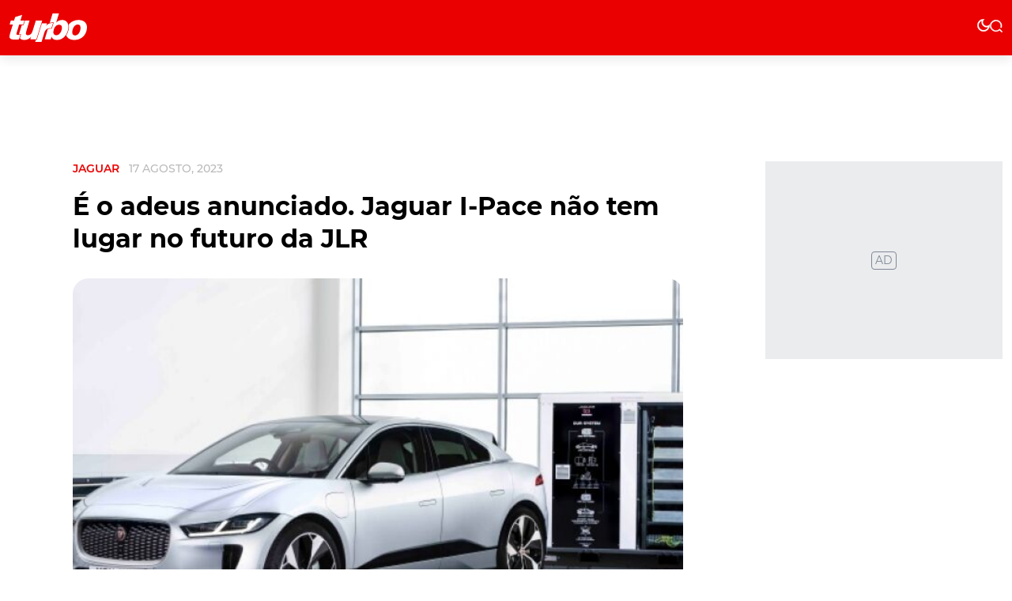

--- FILE ---
content_type: text/html; charset=UTF-8
request_url: https://www.turbo.pt/jaguar-i-pace-futuro-jlr/
body_size: 50334
content:
<!DOCTYPE html><html lang=pt><head><meta name=viewport content="width=device-width,initial-scale=1,maximum-scale=5"><meta http-equiv=CONTENT-TYPE content="text/html; charset=UTF-8"><meta http-equiv=X-UA-Compatible content="IE=edge"><meta http-equiv=cache-control content="no-cache,max-age=3600, must-revalidate,proxy-revalidate"><meta http-equiv=expires content=0><meta http-equiv=pragma content="no-cache,max-age=3600, must-revalidate,proxy-revalidate"><meta http-equiv=CACHE-CONTROL content=PUBLIC><meta name=csrf-token content=""><meta charset=UTF-8> <meta name="theme-color" content="#ffffff" ><meta charset="utf-8"><title>&Eacute; o adeus anunciado. Jaguar I-Pace n&atilde;o tem lugar no futuro da JLR - Turbo</title><meta name="description" content="Apesar de ter sido o primeiro 100% el&eacute;trico a integrar a gama da Jaguar, o crossover I-Pace n&atilde;o far&aacute; parte do futuro da marca, diz a JLR." ><link rel="image_src" href="https://asset.skoiy.com/tbowjqdgqpxirbte/1tpmldqvvbeq.jpg"><link rel="canonical" href="https://www.turbo.pt/jaguar-i-pace-futuro-jlr/"><meta property="og:url" content="https://www.turbo.pt/jaguar-i-pace-futuro-jlr/" ><meta property="og:title" content="&Eacute; o adeus anunciado. Jaguar I-Pace n&atilde;o tem lugar no futuro da JLR - Turbo" ><meta property="og:description" content="Apesar de ter sido o primeiro 100% el&eacute;trico a integrar a gama da Jaguar, o crossover I-Pace n&atilde;o far&aacute; parte do futuro da marca, diz a JLR." ><meta property="og:locale" content="pt" ><meta property="og:site_name" content="Turbo" ><meta property="og:image" content="https://asset.skoiy.com/tbowjqdgqpxirbte/1tpmldqvvbeq.jpg" ><meta property="og:type" content="article" >
<meta property="article:author" content="" ><meta property="article:author" content="https://www.turbo.pt" ><meta property="article:section" content="Jaguar" ><meta itemprop="name" content="&Eacute; o adeus anunciado. Jaguar I-Pace n&atilde;o tem lugar no futuro da JLR - Turbo"><meta itemprop="description" content="Apesar de ter sido o primeiro 100% el&eacute;trico a integrar a gama da Jaguar, o crossover I-Pace n&atilde;o far&aacute; parte do futuro da marca, diz a JLR."><meta itemprop="image" content="https://asset.skoiy.com/tbowjqdgqpxirbte/1tpmldqvvbeq.jpg"><meta name="twitter:card" content="summary_large_image" ><meta name="twitter:title" content="&Eacute; o adeus anunciado. Jaguar I-Pace n&atilde;o tem lugar no futuro da JLR - Turbo" ><meta name="twitter:description" content="Apesar de ter sido o primeiro 100% el&eacute;trico a integrar a gama da Jaguar, o crossover I-Pace n&atilde;o far&aacute; parte do futuro da marca, diz a JLR." ><meta name="twitter:image" content="https://asset.skoiy.com/tbowjqdgqpxirbte/1tpmldqvvbeq.jpg" ><script type="application/ld+json"> [{"@context":"http:\/\/schema.org","@type":"WebSite","url":"https:\/\/www.turbo.pt","image":"https:\/\/asset.skoiy.com\/tbowjqdgqpxirbte\/1tpmldqvvbeq.jpg"},{"@context":"http:\/\/schema.org","@type":"NewsArticle","mainEntityOfPage":{"@type":"WebPage","@id":"https:\/\/www.turbo.pt\/jaguar-i-pace-futuro-jlr\/"},"headline":"&Eacute; o adeus anunciado. Jaguar I-Pace n&atilde;o tem lugar no futuro da JLR - Turbo","image":["https:\/\/asset.skoiy.com\/tbowjqdgqpxirbte\/1tpmldqvvbeq.jpg"],"datePublished":"","dateModified":"","description":"Apesar de ter sido o primeiro 100% el&eacute;trico a integrar a gama da Jaguar, o crossover I-Pace n&atilde;o far&aacute; parte do futuro da marca, diz a JLR.","publisher":{"@type":"Organization","name":"Turbo","logo":{"@type":"ImageObject","url":""}},"author":[{"@type":"Person","name":""},{"@type":"Person","name":"https:\/\/www.turbo.pt"}]}]</script><link rel="android-chrome-icon" sizes="512x512" href="https://www.turbo.pt/img/favicon/android-chrome-512x512.png"><link rel="android-chrome-icon" sizes="192x192" href="https://www.turbo.pt/img/favicon/android-chrome-192x192.png"><link rel="apple-touch-icon" sizes="180x180" href="https://www.turbo.pt/img/favicon/apple-touch-icon.png"><link rel="icon" type="image/png" sizes="32x32" href="https://www.turbo.pt/img/favicon/favicon-32x32.png"><link rel="icon" type="image/png" sizes="16x16" href="https://www.turbo.pt/img/favicon/favicon-16x16.png"><link rel="manifest" href="https://www.turbo.pt/img/favicon/site.webmanifest"><link rel="mask-icon" href="https://www.turbo.pt/img/favicon/safari-pinned-tab.svg" color="#ffffff"><meta name="msapplication-TileColor" content="#ffffff"> <link rel=preconnect href=https://posts2-api.global.ssl.fastly.net><link rel=dns-prefetch href=https://posts2-api.global.ssl.fastly.net><link rel=preload as=image href=/img/logo/logo-turbo.svg>  <meta name=robots content="index, follow, max-image-preview:large, max-snippet:-1, max-video-preview:-1"><link rel=stylesheet href="/css/new_ssr.css?id=bba573ca376d5e34378b0a567ef1e79e">    <script async>!function(e,t,n,a){e[a]=e[a]||[],e[a].push({"gtm.start":(new Date).getTime(),event:"gtm.js"});e=t.getElementsByTagName(n)[0],a=t.createElement(n);a.async=!0,a.src="https://www.googletagmanager.com/gtm.js?id=GTM-NV6LF34P",e.parentNode.insertBefore(a,e)}(window,document,"script","dataLayer")</script>  <script>window.BREVO={newsletterPopup:{id:"64e7711023c8fd001cbd86a7",lang:"pt"}}</script><script async src=https://sibforms.com/forms/end-form/build/main.js></script></head><body data-page="new" data-post="new" data-dossier="jaguar" data-collection="noticias" data-debug="" data-route="new" data-keywords="">  <noscript><iframe src="https://www.googletagmanager.com/ns.html?id=GTM-NV6LF34P" height=0 width=0 style=display:none;visibility:hidden></iframe></noscript>  <div id=app class=app-root><pub-wrapper :class="'no-margin-bottom'"><pub-slot :id="'tb_interstitial'" :pos="'tb_interstitial_top'" :placeholder=false></pub-slot></pub-wrapper><pub-wrapper :class="'no-margin-bottom'"><pub-slot :id="'tb_sticky'" :pos="'tb_sticky_top'" :placeholder=false></pub-slot></pub-wrapper><div class=icons-set><svg xmlns=http://www.w3.org/2000/svg><symbol id=icon-chevron-right viewBox="0 0 24 24"><path id=Caminho_6 data-name="Caminho 6" d=M0,0H24V24H0Z fill=none /><path id=Caminho_7 data-name="Caminho 7" d=M10,6,8.59,7.41,13.17,12,8.59,16.59,10,18l6-6Z /></symbol><symbol id=icon-gallery xmlns=http://www.w3.org/2000/svg xmlns:xlink=http://www.w3.org/1999/xlink viewBox="0 0 18.016 18.168"><defs><clipPath id=clip-path><rect id=Rectangle_2462 data-name="Rectangle 2462" width=18.016 height=18.168 fill=#fff /></clipPath></defs><g id=icon-gallery transform="translate(21947.938 23071.938)"><g id=Group_16501 data-name="Group 16501" transform="translate(-22506 -26549)"><g id=Group_7438 data-name="Group 7438" transform="translate(-81.961 3316.039)"><g id=Group_7436 data-name="Group 7436" transform="translate(640.023 161.023)"><g id=Group_7435 data-name="Group 7435" clip-path=url(#clip-path)><path id=Path_12 data-name="Path 12" d=M14,15.792c0,.314,0,.609,0,.9a1.37,1.37,0,0,1-1.474,1.472H1.468A1.373,1.373,0,0,1,0,16.706Q0,11.17,0,5.635A1.368,1.368,0,0,1,1.452,4.177q1.02,0,2.04,0c.125,0,.183-.023.208-.165.177-.982.357-1.964.556-2.942A1.337,1.337,0,0,1,5.827.024Q8.849.582,11.87,1.153q2.5.468,5,.938a1.341,1.341,0,0,1,1.124,1.6c-.24,1.361-.5,2.718-.756,4.077q-.648,3.457-1.3,6.913a1.367,1.367,0,0,1-1.684,1.158c-.075-.014-.15-.025-.257-.042M4.916,9.221a1.248,1.248,0,0,0,.116.159c.705.708,1.414,1.412,2.117,2.123a.186.186,0,0,0,.281.034c.463-.293.934-.574,1.407-.862l4.269,4c0-.1.009-.148.009-.2q0-4.177,0-8.354a.96.96,0,0,0-1.053-1.058H2A1.02,1.02,0,0,0,.886,6.171q0,2.749,0,5.5v.2l4.03-2.651M15.438,12.5c.018-.072.026-.1.032-.127q.384-2.046.768-4.092c.268-1.434.54-2.867.8-4.3a.938.938,0,0,0-.774-1.109c-.249-.05-.5-.1-.748-.142L8.952,1.5c-.9-.169-1.8-.342-2.7-.505A1.02,1.02,0,0,0,5,1.887c-.088.476-.181.951-.27,1.427-.053.281-.1.563-.157.862h.236q3.841,0,7.681,0a1.969,1.969,0,0,1,.559.068A1.347,1.347,0,0,1,14,5.63c0,1.579,0,3.157,0,4.736a.576.576,0,0,0,.1.306c.239.345.492.68.74,1.018l.6.814 transform="translate(0 0)" fill=#fff /><path id=Path_13 data-name="Path 13" d=M124.5,86.624a1.619,1.619,0,1,1-1.619-1.629,1.623,1.623,0,0,1,1.619,1.629 transform="translate(-112.643 -78.955)" fill=#fff /></g></g></g></g></g></symbol><symbol id=icon-audio-old viewBox="0 0 24 24"><g id=Grupo_10778 data-name="Grupo 10778"><rect id=Retângulo_3748 data-name="Retângulo 3748" width=24 height=24 fill=none /></g><g id=Grupo_10779 data-name="Grupo 10779"><path id=Caminho_56 data-name="Caminho 56" d=M12,3a9,9,0,0,0-9,9v7a2.006,2.006,0,0,0,2,2H9V13H5V12a7,7,0,0,1,14,0v1H15v8h4a2.006,2.006,0,0,0,2-2V12A9,9,0,0,0,12,3ZM7,15v4H5V15Zm12,4H17V15h2Z /></g></symbol><symbol id=icon-video viewBox="0 0 24 24"><path id=Caminho_54 data-name="Caminho 54" d=M0,0H24V24H0Z fill=none /><path id=Caminho_55 data-name="Caminho 55" d=M12,2A10,10,0,1,0,22,12,10,10,0,0,0,12,2ZM10,16.5v-9L16,12Z /></symbol><symbol id=icon-arrow-forward width=24 height=24 viewBox="0 0 24 24"><path id=Caminho_57 data-name="Caminho 57" d=M0,0H24V24H0Z fill=none /><path id=Caminho_58 data-name="Caminho 58" d=M12,4,10.59,5.41,16.17,11H4v2H16.17l-5.58,5.59L12,20l8-8Z /></symbol><symbol id=icon-arrow-left viewBox="0 0 28 28"><g id=arrow-left transform="translate(22135 23113)"><g id=Component_144_19 data-name="Component 144 – 19" transform="translate(-22135 -23113)"><g id=Group_12355 data-name="Group 12355" transform="translate(88 833) rotate(180)"><g id=Ellipse_906 data-name="Ellipse 906" transform="translate(60 805)" fill=none stroke=#fff stroke-width=1 opacity=0.32><circle cx=14 cy=14 r=14 stroke=none /><circle cx=14 cy=14 r=13.5 fill=none /></g><path id=Icon_metro-arrow-right data-name="Icon metro-arrow-right" d=M10.491,13.841,13.931,10.4a.688.688,0,0,0,0-.973L10.491,5.986a.688.688,0,0,0-.973.973l2.266,2.266h-6.6a.688.688,0,1,0,0,1.376h6.6L9.517,12.867a.688.688,0,0,0,.973.973Z transform="translate(64.904 809.418)" fill=#fff /></g></g></g></symbol><symbol id=icon-open-site xmlns=http://www.w3.org/2000/svg viewBox="0 0 38.639 38.639"><path id=Icon_open-external-link data-name="Icon open-external-link" d=M0,0V38.639H38.639v-9.66h-4.83v4.83H4.83V4.83H9.66V0ZM19.319,0l7.245,7.245L14.49,19.319l4.83,4.83L31.394,12.075l7.245,7.245V0Z fill=#ea0000 /></symbol><symbol id=icon-arrow-right viewBox="0 0 28 28"><g id=arrow-right transform="translate(22057 23113)"><g id=Component_144_20 data-name="Component 144 – 20" transform="translate(-22029 -23085) rotate(180)"><g id=Group_12355 data-name="Group 12355" transform="translate(88 833) rotate(180)"><g id=Ellipse_906 data-name="Ellipse 906" transform="translate(60 805)" fill=none stroke=#fff stroke-width=1 opacity=0.32><circle cx=14 cy=14 r=14 stroke=none /><circle cx=14 cy=14 r=13.5 fill=none /></g><path id=Icon_metro-arrow-right data-name="Icon metro-arrow-right" d=M10.491,13.841,13.931,10.4a.688.688,0,0,0,0-.973L10.491,5.986a.688.688,0,0,0-.973.973l2.266,2.266h-6.6a.688.688,0,1,0,0,1.376h6.6L9.517,12.867a.688.688,0,0,0,.973.973Z transform="translate(64.904 809.418)" fill=#fff /></g></g></g></symbol><symbol id=icon-arrow-right-new viewBox="0 0 28 28"><g id=arrow-right transform="translate(22057 23113)"><g id=Component_144_20 data-name="Component 144 – 20" transform="translate(-22029 -23085) rotate(180)"><g id=Group_12355 data-name="Group 12355" transform="translate(88 833) rotate(180)"><g id=Ellipse_906 data-name="Ellipse 906" transform="translate(60 805)" fill=none stroke-width=1 opacity=0.32><circle cx=14 cy=14 r=14 stroke=none /><circle cx=14 cy=14 r=13.5 fill=none /></g><path id=Icon_metro-arrow-right data-name="Icon metro-arrow-right" d=M10.491,13.841,13.931,10.4a.688.688,0,0,0,0-.973L10.491,5.986a.688.688,0,0,0-.973.973l2.266,2.266h-6.6a.688.688,0,1,0,0,1.376h6.6L9.517,12.867a.688.688,0,0,0,.973.973Z transform="translate(64.904 809.418)"/></g></g></g></symbol><symbol id=icon-email-black xmlns=http://www.w3.org/2000/svg viewBox="0 0 32 32"><g id=email-black transform="translate(22182 23441.998)"><g id=Group_16508 data-name="Group 16508"><g id=Group_14708 data-name="Group 14708" transform="translate(-26078 -24112.414)"><path id=Path_56021 data-name="Path 56021" d=M0,0H32V32H0Z transform="translate(3896 670.415)" fill=#0f0e0e /><g transform="translate(3900 674.415)"><path id=Path_1739 data-name="Path 1739" d=M0,0H24V24H0Z fill=none /><path id=Path_1740 data-name="Path 1740" d=M22,6a2.006,2.006,0,0,0-2-2H4A2.006,2.006,0,0,0,2,6V18a2.006,2.006,0,0,0,2,2H20a2.006,2.006,0,0,0,2-2ZM20,6l-8,5L4,6Zm0,12H4V8l8,5,8-5Z fill=#fff /></g></g></g></g></symbol><symbol id=icon-time data-name="Layer 1" xmlns=http://www.w3.org/2000/svg viewBox="0 0 200 200"><path class=cls-1 d=M82.48,78.88c-4.39-2.58-9.76-1.19-12.15,2.99-2.59,4.38-1.2,9.76,2.99,12.35l22.3,13.55c1.39.8,2.99,1.2,4.58,1.2,1.39,0,2.99-.4,4.38-1.2,2.79-1.59,4.58-4.57,4.58-7.76v-44.81c0-4.98-3.98-8.96-8.96-8.96s-8.96,3.98-8.96,8.96v29.07s-8.76-5.38-8.76-5.38h0Z /><path class=cls-1 d=M17.54,65.14c-4.58,10.95-6.97,22.7-6.97,34.85,0,12.15,2.39,23.7,6.96,34.85,4.39,10.76,10.95,20.31,19.12,28.48,8.17,8.17,17.73,14.54,28.48,19.12,10.95,4.58,22.7,6.97,34.85,6.97s23.7-2.39,34.85-6.97c10.76-4.39,20.31-10.95,28.48-19.12,8.17-8.17,14.54-17.73,19.12-28.48,4.58-10.95,6.97-22.7,6.97-34.85s-2.39-23.7-6.97-34.85c-4.39-10.76-10.95-20.31-19.12-28.48-8.17-8.17-17.73-14.54-28.48-19.12-10.95-4.58-22.7-6.97-34.85-6.97s-23.7,2.39-34.85,6.96c-10.76,4.39-20.31,10.95-28.48,19.12-8.17,8.17-14.54,17.73-19.12,28.48h0ZM28.5,100c0-19.32,7.37-37.24,20.91-50.79,13.55-13.55,31.47-20.91,50.79-20.91,19.32,0,37.24,7.37,50.79,20.91,13.55,13.55,20.91,31.47,20.91,50.79,0,19.32-7.37,37.24-20.91,50.79-13.55,13.55-31.47,20.91-50.79,20.91-19.32,0-37.24-7.37-50.79-20.91-13.55-13.55-20.91-31.47-20.91-50.79Z /></symbol><symbol id=icon-close viewBox="0 0 21 21"><g id=close-icon transform="translate(22094 23104.5)"><path id=Icon_material-close data-name="Icon material-close" d=M28.5,9.615,26.385,7.5,18,15.885,9.615,7.5,7.5,9.615,15.885,18,7.5,26.385,9.615,28.5,18,20.115,26.385,28.5,28.5,26.385,20.115,18Z transform="translate(-22101.5 -23112)"/></g></symbol><symbol id=icon-dislike xmlns=http://www.w3.org/2000/svg viewBox="0 0 24.238 21.682"><path id=Path_60250 data-name="Path 60250" d=M12.037,47.485v8.681a1.559,1.559,0,0,1-1.558,1.556H6.558A1.559,1.559,0,0,1,5,56.166V47.4a1.561,1.561,0,0,1,1.558-1.556h3.921A1.56,1.56,0,0,1,12.037,47.4v.034a.033.033,0,0,0-.008.046s.006,0,.008.005Z transform="translate(-5.001 -45.844)" fill=#c40000 /><path id=Path_60251 data-name="Path 60251" d=M41.038,24.054a7.527,7.527,0,0,1,.365,3.214,3.922,3.922,0,0,1-.815,2.393,3.433,3.433,0,0,1-2.18,1.258.528.528,0,0,1-.55-.524v-3.1a2.776,2.776,0,0,0-.306-1.27L34.98,21.054a1.338,1.338,0,0,0-.676-.624l-.679-.282V10.861c.091-.063.177-.125.256-.178a4.241,4.241,0,0,1,.571-.37l.067-.038a4.993,4.993,0,0,1,.928-.41,3.037,3.037,0,0,1,.885-.121H46.389a1.591,1.591,0,0,1,1.571,1.607,1.558,1.558,0,0,1-.272.884,1.8,1.8,0,0,1-.306.337c-.129.11-.281.177-.412.279-.061.047-.143.139-.056.175a.612.612,0,0,0,.186,0h.365a1.613,1.613,0,0,1,.383,3.168.031.031,0,0,0-.024.04.037.037,0,0,0,.019.021.025.025,0,0,0-.008.019.033.033,0,0,0,.034.033h.6a1.592,1.592,0,0,1,1.571,1.61,1.631,1.631,0,0,1-.584,1.249,1.569,1.569,0,0,1-.492.276,4.3,4.3,0,0,1-.965.112c-.044,0-.055.064-.007.064h.15a1.61,1.61,0,0,1-.284,3.187c-.034,0-3.473.014-6.6.014a.432.432,0,0,0-.341.167.447.447,0,0,0-.075.376c.066.251.131.477.194.7Z transform="translate(-25.803 -9.238)" fill=#c40000 /></symbol><symbol id=icon-book width=24 height=24 viewBox="0 0 24 24"><rect id=Retângulo_3759 data-name="Retângulo 3759" width=24 height=24 fill=none /><path id=União_1 data-name="União 1" d=M21514.5,22886.5a12.245,12.245,0,0,0-4.75,1.1c-.1,0-.15.053-.248.053a.538.538,0,0,1-.5-.5V22872.5a31.491,31.491,0,0,0,16.5-1.5,11.73,11.73,0,0,1,3.5.5,6.835,6.835,0,0,1,2,1v14.6a.537.537,0,0,1-.5.5.438.438,0,0,1-.248-.051,10.232,10.232,0,0,0-4.75-1.051,12.056,12.056,0,0,0-5.5,1.5A9.289,9.289,0,0,0,21514.5,22886.5Zm5.5-12v11.5a12.053,12.053,0,0,1,5.5-1.5,11.6,11.6,0,0,1,3.5.5v-11.5a11.6,11.6,0,0,0-3.5-.5A12.053,12.053,0,0,0,21520,22874.5Zm1,7.162a11.5,11.5,0,0,1,4.5-.832,12.487,12.487,0,0,1,2.5.242v1.521a11.556,11.556,0,0,0-2.5-.264,9.229,9.229,0,0,0-4.5.992Zm0-2.67a11.683,11.683,0,0,1,4.5-.828,13.585,13.585,0,0,1,2.5.236v1.521a11.564,11.564,0,0,0-2.5-.258,9.275,9.275,0,0,0-4.5.988Zm0-2.66a11.5,11.5,0,0,1,4.5-.832,13.581,13.581,0,0,1,2.5.24v1.523a11.44,11.44,0,0,0-2.5-.26,9.231,9.231,0,0,0-4.5.988Z transform="translate(-21508 -22866.5)"/></symbol><symbol id=icon-east width=24 height=24 viewBox="0 0 24 24"><rect id=Retângulo_3758 data-name="Retângulo 3758" width=24 height=24 fill=none /><path id=Caminho_59 data-name="Caminho 59" d=M15,5,13.59,6.41,18.17,11H2v2H18.17l-4.59,4.59L15,19l7-7Z /></symbol><symbol id=icon-account-light xmlns=http://www.w3.org/2000/svg viewBox="0 0 24 24"><path id=Caminho_2213 data-name="Caminho 2213" d=M0,0H24V24H0Z fill=none /><path id=União_1 data-name="União 1" d=M0,10A10,10,0,1,1,10,20,10,10,0,0,1,0,10Zm5.351,6.5a7.96,7.96,0,0,0,9.3,0,7.956,7.956,0,0,0-9.3,0Zm10.79-1.381a8,8,0,1,0-12.281,0,9.954,9.954,0,0,1,12.281,0ZM6.5,7.5A3.5,3.5,0,1,1,10,11,3.5,3.5,0,0,1,6.5,7.5Zm2,0A1.5,1.5,0,1,0,10,6,1.5,1.5,0,0,0,8.5,7.5Z transform="translate(2 2)" fill=#067acc /></symbol><symbol id=icon-search-light xmlns=http://www.w3.org/2000/svg viewBox="0 0 24 24"><path id=Caminho_22 data-name="Caminho 22" d=M0,0H24V24H0Z fill=none /><path id=Caminho_23 data-name="Caminho 23" d=M7.97,14h.79l.28-.27a6.51,6.51,0,1,1,.7.7l-.27.28v.79l-5,4.99L2.98,19Zm6,0a4.494,4.494,0,1,0-3.184-1.316A4.5,4.5,0,0,0,13.97,14Z fill=#067acc /></symbol><symbol id=icon-search xmlns=http://www.w3.org/2000/svg viewBox="0 0 16.033 15.949"><g id=icon-search transform="translate(21806.748 23013.262)"><path id=Path_60254 data-name="Path 60254" d=M6.421,14.454c.167.024.329.039.492.053a6.234,6.234,0,0,0,.663.019c.193,0,.372-.015.552-.031l.124-.011c.115-.012.229-.03.343-.048s.253-.039.38-.066a7.6,7.6,0,0,0,2.8-1.185l.307-.212,2.356,2.293a.615.615,0,0,0,.292.139c.122.044.172.043.217.023a.817.817,0,0,0,.364-.171.6.6,0,0,0,.059-.8l-.066-.1L12.58,11.674a.691.691,0,0,0-.615-.153.517.517,0,0,0-.259.15,6.3,6.3,0,0,1-8.162.265A5.89,5.89,0,0,1,2.221,4.1,6.262,6.262,0,0,1,6.732,1.309L6.856,1.3a6.5,6.5,0,0,1,.868-.023l.231.01a6.272,6.272,0,0,1,2.023.5l.063.025a5.95,5.95,0,0,1,3.343,7.246.6.6,0,0,0,.14.6.635.635,0,0,0,.346.174.667.667,0,0,0,.154.008l.048,0h0a.669.669,0,0,1,.081-.008.619.619,0,0,0,.423-.413A7.208,7.208,0,0,0,10.708.731,7.578,7.578,0,0,0,1.3,3.158,7.128,7.128,0,0,0,2.36,12.567a7.593,7.593,0,0,0,3.548,1.794l.252.047c.087.016.174.032.262.044 transform="translate(-21806.494 -23013)" fill=#fff stroke=#fff stroke-width=0.5 /></g></symbol><symbol id=icon-youtube-footer xmlns=http://www.w3.org/2000/svg xmlns:xlink=http://www.w3.org/1999/xlink viewBox="0 0 22 22"><defs><pattern id=pattern preserveAspectRatio=none width=100% height=100% viewBox="0 0 1024 721"><image width=1024 height=721 xlink:href="[data-uri]"/></pattern></defs><g id=Group_16509 data-name="Group 16509" transform="translate(21965 23179.027)"><rect id=Rectangle_4709 data-name="Rectangle 4709" width=22 height=22 rx=11 transform="translate(-21965 -23179.027)" fill=#fff /><rect id=Image_18 data-name="Image 18" width=12 height=9 transform="translate(-21960 -23172.527)" fill=url(#pattern) /></g></symbol><symbol id=icon-arrow-newsletter xmlns=http://www.w3.org/2000/svg width=5.558 height=9.721 viewBox="0 0 5.558 9.721"><path id=Icon_ionic-ios-arrow-back data-name="Icon ionic-ios-arrow-back" d=M12.926,11.053,16.6,7.378A.695.695,0,1,0,15.62,6.4l-4.167,4.164a.693.693,0,0,0-.02.958l4.185,4.193a.695.695,0,1,0,.984-.981Z transform="translate(16.808 15.915) rotate(180)" fill=#fff opacity=0.64 /></symbol><symbol id=icon-like xmlns=http://www.w3.org/2000/svg viewBox="0 0 24.238 21.682"><path id=Path_60250 data-name="Path 60250" d=M12.037,56.08V47.4a1.559,1.559,0,0,0-1.558-1.556H6.558A1.559,1.559,0,0,0,5,47.4v8.767a1.561,1.561,0,0,0,1.558,1.556h3.921a1.56,1.56,0,0,0,1.558-1.556v-.034a.033.033,0,0,1-.008-.046s.006,0,.008-.005Z transform="translate(-5.001 -36.04)" fill=#408d49 /><path id=Path_60251 data-name="Path 60251" d=M41.038,16.61A7.527,7.527,0,0,0,41.4,13.4,3.922,3.922,0,0,0,40.588,11a3.433,3.433,0,0,0-2.18-1.258.528.528,0,0,0-.55.524v3.1a2.776,2.776,0,0,1-.306,1.27L34.98,19.61a1.338,1.338,0,0,1-.676.624l-.679.282V29.8c.091.063.177.125.256.178a4.241,4.241,0,0,0,.571.37l.067.038a4.993,4.993,0,0,0,.928.41,3.037,3.037,0,0,0,.885.121H46.389a1.591,1.591,0,0,0,1.571-1.607,1.558,1.558,0,0,0-.272-.884,1.8,1.8,0,0,0-.306-.337c-.129-.11-.281-.177-.412-.279-.061-.047-.143-.139-.056-.175a.612.612,0,0,1,.186,0h.365a1.613,1.613,0,0,0,.383-3.168.031.031,0,0,1-.024-.04.037.037,0,0,1,.019-.021.025.025,0,0,1-.008-.019.033.033,0,0,1,.034-.033h.6a1.592,1.592,0,0,0,1.571-1.61,1.631,1.631,0,0,0-.584-1.249,1.569,1.569,0,0,0-.492-.276A4.3,4.3,0,0,0,48,21.113c-.044,0-.055-.064-.007-.064h.15a1.61,1.61,0,0,0-.284-3.187c-.034,0-3.473-.014-6.6-.014a.432.432,0,0,1-.341-.167.447.447,0,0,1-.075-.376c.066-.251.131-.477.194-.7Z transform="translate(-25.803 -9.744)" fill=#408d49 /></symbol><symbol id=red-arrow-left xmlns=http://www.w3.org/2000/svg viewBox="0 0 44 44"><g id=red-arrow-left transform="translate(22226 23219)"><g id=Group_16503 data-name="Group 16503" transform="translate(-22220 -23174.801) rotate(180)"><rect id=Rectangle_5390 data-name="Rectangle 5390" width=44 height=44 rx=22 transform="translate(-38 0.199)" fill=#ea0000 /><path id=Icon_ionic-ios-arrow-round-forward data-name="Icon ionic-ios-arrow-round-forward" d=M18.405,11.463a.749.749,0,0,0-.006,1.055l3.487,3.493H8.615a.746.746,0,0,0,0,1.491H21.881l-3.487,3.493A.755.755,0,0,0,18.4,22.05a.743.743,0,0,0,1.05-.006l4.726-4.76h0a.837.837,0,0,0,.155-.235.712.712,0,0,0,.057-.287.748.748,0,0,0-.212-.522l-4.726-4.76A.731.731,0,0,0,18.405,11.463Z transform="translate(-32.051 5.262)" fill=#fff /></g></g></symbol><symbol id=red-arrow-right xmlns=http://www.w3.org/2000/svg viewBox="0 0 44 44"><g id=red-arrow-right transform="translate(22170 23219)"><g id=Group_16504 data-name="Group 16504" transform="translate(-22132 -23219.199)"><rect id=Rectangle_5390 data-name="Rectangle 5390" width=44 height=44 rx=22 transform="translate(-38 0.199)" fill=#ea0000 /><path id=Icon_ionic-ios-arrow-round-forward data-name="Icon ionic-ios-arrow-round-forward" d=M18.405,11.463a.749.749,0,0,0-.006,1.055l3.487,3.493H8.615a.746.746,0,0,0,0,1.491H21.881l-3.487,3.493A.755.755,0,0,0,18.4,22.05a.743.743,0,0,0,1.05-.006l4.726-4.76h0a.837.837,0,0,0,.155-.235.712.712,0,0,0,.057-.287.748.748,0,0,0-.212-.522l-4.726-4.76A.731.731,0,0,0,18.405,11.463Z transform="translate(-32.051 5.262)" fill=#fff /></g></g></symbol><symbol id=icon-whatsapp-black xmlns=http://www.w3.org/2000/svg viewBox="0 0 32 32"><g id=whatsapp-black transform="translate(22220 23441.998)"><g id=Group_14709 data-name="Group 14709" transform="translate(-26116 -24072.414)"><path id=Path_56022 data-name="Path 56022" d=M0,0H32V32H0Z transform="translate(3896 630.415)" fill=#0f0e0e /><g transform="translate(3898 632.415)"><path id=Path_1741 data-name="Path 1741" d=M0,0H28V28H0Z fill=none /><path id=whatsapp-brands d=M13.887,34.373A8.1,8.1,0,0,0,1.148,44.141L0,48.333l4.291-1.127a8.069,8.069,0,0,0,3.868.984h0a8.042,8.042,0,0,0,5.724-13.818ZM8.163,46.828a6.715,6.715,0,0,1-3.427-.937l-.244-.146-2.545.667.678-2.483-.16-.255a6.74,6.74,0,1,1,12.5-3.577A6.8,6.8,0,0,1,8.163,46.828Zm3.689-5.039c-.2-.1-1.2-.591-1.382-.656s-.321-.1-.456.1-.521.656-.642.795-.237.153-.437.051a5.5,5.5,0,0,1-2.753-2.406c-.208-.357.208-.332.594-1.1a.375.375,0,0,0-.018-.354c-.051-.1-.456-1.1-.623-1.5s-.332-.339-.456-.346-.252-.007-.386-.007a.749.749,0,0,0-.54.252A2.273,2.273,0,0,0,4.047,38.3a3.962,3.962,0,0,0,.824,2.093,9.037,9.037,0,0,0,3.456,3.055,3.957,3.957,0,0,0,2.428.507,2.071,2.071,0,0,0,1.363-.962,1.691,1.691,0,0,0,.117-.962C12.188,41.939,12.053,41.887,11.852,41.789Z transform="translate(5.833 -26.167)" fill=#fff /></g></g></g></symbol><symbol id=icon-instagram-footer xmlns=http://www.w3.org/2000/svg viewBox="0 0 22 22"><g id=instagram-icon-footer transform="translate(23607 12684.027)"><g id=Group_14658 data-name="Group 14658" transform="translate(-24675 -19423.025)"><g id=Group_14652 data-name="Group 14652" transform="translate(956 5307.789)"><rect id=Rectangle_4709 data-name="Rectangle 4709" width=22 height=22 rx=11 transform="translate(112 1431.21)" fill=#fff /><path id=instagram-brands d=M5.422,34.5A2.817,2.817,0,1,0,8.239,37.32,2.813,2.813,0,0,0,5.422,34.5Zm0,4.649A1.832,1.832,0,1,1,7.254,37.32,1.835,1.835,0,0,1,5.422,39.151Zm3.59-4.764a.657.657,0,1,1-.657-.657A.656.656,0,0,1,9.012,34.387Zm1.866.667a3.252,3.252,0,0,0-.888-2.3,3.273,3.273,0,0,0-2.3-.888c-.907-.051-3.627-.051-4.534,0a3.269,3.269,0,0,0-2.3.885,3.263,3.263,0,0,0-.888,2.3c-.051.907-.051,3.627,0,4.534a3.252,3.252,0,0,0,.888,2.3,3.278,3.278,0,0,0,2.3.888c.907.051,3.627.051,4.534,0a3.252,3.252,0,0,0,2.3-.888,3.274,3.274,0,0,0,.888-2.3C10.929,38.678,10.929,35.961,10.878,35.054ZM9.706,40.559A1.854,1.854,0,0,1,8.661,41.6a12.11,12.11,0,0,1-3.239.221A12.2,12.2,0,0,1,2.183,41.6a1.854,1.854,0,0,1-1.045-1.045A12.111,12.111,0,0,1,.917,37.32a12.206,12.206,0,0,1,.221-3.239,1.854,1.854,0,0,1,1.045-1.045,12.11,12.11,0,0,1,3.239-.221,12.2,12.2,0,0,1,3.239.221A1.854,1.854,0,0,1,9.706,34.08a12.111,12.111,0,0,1,.221,3.239A12.1,12.1,0,0,1,9.706,40.559Z transform="translate(117.579 1404.89)" fill=#0f0e0e /></g></g></g></symbol><symbol id=icon-menu xmlns=http://www.w3.org/2000/svg viewBox="0 0 22.814 18"><g id=icon-menu-mobile transform="translate(21750.814 23095)"><path id=Icon_material-menu data-name="Icon material-menu" d=M4.5,27H27.314V24H4.5Zm0-7.5H27.314v-3H4.5ZM4.5,9v3H27.314V9Z transform="translate(-21755.314 -23104)" fill=#fff /></g></symbol><symbol id=icon-audio xmlns=http://www.w3.org/2000/svg viewBox="0 0 24 24"><path id=Caminho_18 data-name="Caminho 18" d=M0,0H24V24H0Z fill=none /><path id=Caminho_19 data-name="Caminho 19" d=M19,14v3a1,1,0,0,1-1,1H17V14h2M7,14v4H6a1,1,0,0,1-1-1V14H7M12,1a9,9,0,0,0-9,9v7a3,3,0,0,0,3,3H9V12H5V10a7,7,0,0,1,14,0v2H15v8h3a3,3,0,0,0,3-3V10A9,9,0,0,0,12,1Z transform="translate(0 1)"/></symbol><symbol id=icon-epaper xmlns=http://www.w3.org/2000/svg viewBox="0 0 18.984 18.984"><path id=Caminho_18 data-name="Caminho 18" d=M0,0H18.984V18.984H0Z fill=none /><path id=União_2 data-name="União 2" d=M2457.666,24088.66a2.252,2.252,0,0,1-2.249-2.25v-8.039h3.2v-5.393H2473.6v13.033a2.637,2.637,0,0,1-.78,1.875,2.6,2.6,0,0,1-1.868.773Zm2.249-2.25a2.237,2.237,0,0,1-.212.949h11.251a1.352,1.352,0,0,0,1.348-1.348v-11.734h-12.387Zm-3.2,0a.944.944,0,0,0,.478.822.951.951,0,0,0,.949,0,.952.952,0,0,0,.471-.822v-6.74h-1.9Zm4.456-.846v-4.3h4.5v4.3Zm1.3-1.3h1.9v-1.7h-1.9Zm4.093.9v-1.3h4.5v1.3Zm0-2.2v-1.3h4.5v1.3Zm-5.392-3.2v-4.293h4.5v4.293Zm1.3-1.295h1.9v-1.7h-1.9Zm4.093.895v-1.3h4.5v1.3Zm0-2.193v-1.3h4.5v1.3Z transform="translate(-2455.018 -24071.203)"/></symbol><symbol id=icon-add xmlns=http://www.w3.org/2000/svg width=24 height=24 viewBox="0 0 24 24"><path id=Caminho_1741 data-name="Caminho 1741" d=M0,0H24V24H0Z fill=none /><path id=Caminho_1742 data-name="Caminho 1742" d=M19,13H13v6H11V13H5V11h6V5h2v6h6Z fill=#0069a6 /></symbol><symbol id=icon-alert xmlns=http://www.w3.org/2000/svg width=24 height=24 viewBox="0 0 24 24"><path id=Caminho_1743 data-name="Caminho 1743" d=M0,0H24V24H0Z fill=none /><path id=Caminho_1744 data-name="Caminho 1744" d=M12,22a2.006,2.006,0,0,0,2-2H10A2.006,2.006,0,0,0,12,22Zm6-6V11c0-3.07-1.63-5.64-4.5-6.32V4a1.5,1.5,0,0,0-3,0v.68C7.64,5.36,6,7.92,6,11v5L4,18v1H20V18Zm-2,1H8V11c0-2.48,1.51-4.5,4-4.5s4,2.02,4,4.5ZM7.58,4.08,6.15,2.65A10.425,10.425,0,0,0,2.03,10.5h2A8.446,8.446,0,0,1,7.58,4.08ZM19.97,10.5h2a10.489,10.489,0,0,0-4.12-7.85L16.43,4.08A8.5,8.5,0,0,1,19.97,10.5Z fill=#0069a6 /></symbol><symbol id=icon-email-old xmlns=http://www.w3.org/2000/svg width=32 height=32 viewBox="0 0 32 32"><g id=email transform="translate(22227 23361.998)"><g id=Group_14708 data-name="Group 14708" transform="translate(-26123 -24032.414)"><path id=Path_56021 data-name="Path 56021" d=M0,0H32V32H0Z transform="translate(3896 670.415)" fill=#ea0000 /><g transform="translate(3900 674.415)"><path id=Path_1739 data-name="Path 1739" d=M0,0H24V24H0Z fill=none /><path id=Path_1740 data-name="Path 1740" d=M22,6a2.006,2.006,0,0,0-2-2H4A2.006,2.006,0,0,0,2,6V18a2.006,2.006,0,0,0,2,2H20a2.006,2.006,0,0,0,2-2ZM20,6l-8,5L4,6Zm0,12H4V8l8,5,8-5Z fill=#fff /></g></g></g></symbol><symbol id=icon-facebook-black xmlns=http://www.w3.org/2000/svg viewBox="0 0 32 32"><g id=facebook-black transform="translate(22296 23441.998)"><g id=Group_14711 data-name="Group 14711" transform="translate(-26192 -23992.414)"><path id=Path_56024 data-name="Path 56024" d=M0,0H32V32H0Z transform="translate(3896 550.415)" fill=#0f0e0e /><g transform="translate(3898 552.415)"><path id=Path_1741 data-name="Path 1741" d=M0,0H28V28H0Z fill=none /><path id=facebook-f-brands d=M31.064,9.188l.454-2.956H28.682V4.313a1.478,1.478,0,0,1,1.666-1.6h1.289V.2A15.723,15.723,0,0,0,29.349,0a3.609,3.609,0,0,0-3.862,3.979V6.232h-2.6V9.188h2.6v7.146h3.2V9.188Z transform="translate(-13.266 5.833)" fill=#fff /></g></g></g></symbol><symbol id=icon-facebook-footer xmlns=http://www.w3.org/2000/svg viewBox="0 0 22 22"><g id=facebook-icon-footer transform="translate(23607 12716.025)"><g id=Group_14657 data-name="Group 14657" transform="translate(-24675 -19423.025)"><g id=Group_14653 data-name="Group 14653" transform="translate(956 5315.789)"><rect id=Rectangle_4709 data-name="Rectangle 4709" width=22 height=22 rx=11 transform="translate(112 1391.211)" fill=#fff /><g transform="translate(114 1393.211)"><path id=Path_1741 data-name="Path 1741" d=M0,0H17.837V17.837H0Z fill=none /><path id=facebook-f-brands d=M28.1,5.853l.289-1.883H26.579V2.748A.941.941,0,0,1,27.641,1.73h.821V.127A10.016,10.016,0,0,0,27,0a2.3,2.3,0,0,0-2.46,2.535V3.97H22.89V5.853h1.654V10.4h2.036V5.853Z transform="translate(-16.759 3.716)" fill=#0f0e0e /></g></g></g></g></symbol><symbol id=icon-instagram xmlns=http://www.w3.org/2000/svg viewBox="0 0 24 24"><path id=Caminho_1741 data-name="Caminho 1741" d=M0,0H24V24H0Z fill=none /><path id=instagram-brands d=M6.928,35.236a3.589,3.589,0,1,0,3.589,3.589A3.584,3.584,0,0,0,6.928,35.236Zm0,5.923a2.334,2.334,0,1,1,2.334-2.334A2.338,2.338,0,0,1,6.928,41.159Zm4.573-6.07a.837.837,0,1,1-.837-.837A.835.835,0,0,1,11.5,35.089Zm2.377.85a4.143,4.143,0,0,0-1.131-2.933,4.17,4.17,0,0,0-2.933-1.131c-1.156-.066-4.62-.066-5.776,0A4.164,4.164,0,0,0,1.105,33,4.157,4.157,0,0,0-.026,35.935c-.066,1.156-.066,4.62,0,5.776a4.143,4.143,0,0,0,1.131,2.933,4.176,4.176,0,0,0,2.933,1.131c1.156.066,4.62.066,5.776,0a4.143,4.143,0,0,0,2.933-1.131,4.17,4.17,0,0,0,1.131-2.933C13.944,40.556,13.944,37.094,13.878,35.938Zm-1.493,7.013a2.363,2.363,0,0,1-1.331,1.331,15.428,15.428,0,0,1-4.127.281A15.548,15.548,0,0,1,2.8,44.283a2.363,2.363,0,0,1-1.331-1.331,15.43,15.43,0,0,1-.281-4.127A15.55,15.55,0,0,1,1.471,34.7,2.363,2.363,0,0,1,2.8,33.367a15.428,15.428,0,0,1,4.127-.281,15.548,15.548,0,0,1,4.127.281A2.363,2.363,0,0,1,12.385,34.7a15.43,15.43,0,0,1,.281,4.127A15.421,15.421,0,0,1,12.385,42.952Z transform="translate(5.072 -26.824)"/></symbol><symbol id=icon-facebook-border viewBox="0 0 24.984 24.983"><path d=M7720.287,10880.183a6.78,6.78,0,0,1-6.772-6.774v-11.436a6.78,6.78,0,0,1,6.772-6.774h11.436a6.782,6.782,0,0,1,6.774,6.774v11.436a6.782,6.782,0,0,1-6.774,6.774Zm11.436-1a5.783,5.783,0,0,0,5.775-5.775v-11.436a5.78,5.78,0,0,0-5.775-5.772h-11.436a5.778,5.778,0,0,0-5.772,5.772v11.436a5.78,5.78,0,0,0,5.772,5.775h3.844v-7.632h-3.044v-3.468h3.044v-2.641c0-3.007,1.792-4.667,4.53-4.667a18.322,18.322,0,0,1,2.684.235v2.951h-1.51a1.733,1.733,0,0,0-1.955,1.873v2.248h3.326l-.533,3.468h-2.793v7.632Z transform="translate(-7713.515 -10855.198)"/></symbol><symbol id=icon-instagram-border viewBox="0 0 24.984 24.983"><path d=M6.773,24.983A6.781,6.781,0,0,1,0,18.21V6.773A6.781,6.781,0,0,1,6.773,0H18.21a6.782,6.782,0,0,1,6.774,6.773V18.21a6.782,6.782,0,0,1-6.774,6.773ZM1,6.773V18.21a5.78,5.78,0,0,0,5.774,5.774H18.21a5.781,5.781,0,0,0,5.774-5.774V6.773A5.781,5.781,0,0,0,18.21,1H6.773A5.78,5.78,0,0,0,1,6.773ZM9.686,19.521A4.228,4.228,0,0,1,5.463,15.3V9.683A4.228,4.228,0,0,1,9.686,5.46H15.3a4.228,4.228,0,0,1,4.224,4.223V15.3A4.228,4.228,0,0,1,15.3,19.521Zm-2.9-9.838V15.3a2.9,2.9,0,0,0,2.9,2.9H15.3a2.9,2.9,0,0,0,2.9-2.9V9.683a2.9,2.9,0,0,0-2.9-2.9H9.686A2.9,2.9,0,0,0,6.785,9.683Zm2.3,2.809a3.463,3.463,0,1,1,3.462,3.462A3.467,3.467,0,0,1,9.086,12.492Zm1.245,0a2.218,2.218,0,1,0,2.218-2.219A2.22,2.22,0,0,0,10.331,12.492Zm5.059-3.7a.824.824,0,1,1,.824.824A.824.824,0,0,1,15.39,8.795Z /></symbol><symbol id=icon-telegram xmlns=http://www.w3.org/2000/svg width=24 height=24 viewBox="0 0 24 24"><path id=Caminho_1741 data-name="Caminho 1741" d=M0,0H24V24H0Z fill=none /><path id=telegram-brands d=M7,8a7,7,0,1,0,7,7A7,7,0,0,0,7,8Zm3.245,4.761c-.105,1.107-.561,3.793-.793,5.033-.1.525-.291.7-.478.718-.406.037-.715-.269-1.109-.527-.616-.4-.964-.655-1.562-1.049-.691-.455-.243-.706.151-1.115.1-.107,1.894-1.736,1.929-1.884a.143.143,0,0,0-.033-.124A.162.162,0,0,0,8.2,13.8q-.093.021-2.953,1.952a1.329,1.329,0,0,1-.759.28A4.994,4.994,0,0,1,3.4,15.773c-.438-.142-.787-.218-.756-.46q.024-.189.521-.387,3.061-1.334,4.082-1.758a10.873,10.873,0,0,1,2.611-.954.461.461,0,0,1,.271.081.3.3,0,0,1,.1.19A1.235,1.235,0,0,1,10.244,12.761Z transform="translate(5 -3)" fill=#fff /></symbol><symbol id=icon-timer xmlns=http://www.w3.org/2000/svg width=24 height=24 viewBox="0 0 24 24"><rect id=Retângulo_2568 data-name="Retângulo 2568" width=24 height=24 fill=none /><path id=Caminho_31 data-name="Caminho 31" d=M15,1H9V3h6ZM11,14h2V8H11Zm8.03-6.61,1.42-1.42a11.048,11.048,0,0,0-1.41-1.41L17.62,5.98a9,9,0,1,0,1.41,1.41ZM12,20a7,7,0,1,1,7-7A6.995,6.995,0,0,1,12,20Z fill=#707070 /></symbol><symbol id=icon-whatsapp xmlns=http://www.w3.org/2000/svg viewBox="0 0 24 24"><path id=Caminho_1741 data-name="Caminho 1741" d=M0,0H24V24H0Z fill=none /><path id=whatsapp-brands d=M11.9,34.034A6.94,6.94,0,0,0,.984,42.406L0,46l3.678-.966a6.916,6.916,0,0,0,3.316.844H7A6.894,6.894,0,0,0,11.9,34.034ZM7,44.709a5.756,5.756,0,0,1-2.937-.8l-.209-.125-2.181.572.581-2.128-.137-.219a5.777,5.777,0,1,1,10.715-3.066A5.831,5.831,0,0,1,7,44.709Zm3.162-4.319c-.172-.087-1.025-.506-1.184-.562s-.275-.088-.391.088-.447.562-.55.681-.2.131-.375.044A4.718,4.718,0,0,1,5.3,38.578c-.178-.306.178-.284.509-.947a.321.321,0,0,0-.016-.3c-.044-.087-.391-.941-.534-1.288s-.284-.291-.391-.3-.216-.006-.331-.006a.642.642,0,0,0-.462.216A1.948,1.948,0,0,0,3.469,37.4a3.4,3.4,0,0,0,.706,1.794,7.746,7.746,0,0,0,2.962,2.619,3.392,3.392,0,0,0,2.081.434,1.775,1.775,0,0,0,1.169-.825,1.45,1.45,0,0,0,.1-.825C10.447,40.519,10.331,40.475,10.159,40.391Z transform="translate(5 -27)"/></symbol><symbol id=icon-tik-tok-border viewBox="0 0 24.984 24.983"><path d=M6.773,24.983A6.781,6.781,0,0,1,0,18.21V6.773A6.781,6.781,0,0,1,6.773,0H18.21a6.781,6.781,0,0,1,6.774,6.773V18.21a6.781,6.781,0,0,1-6.774,6.773ZM1,6.773V18.21a5.78,5.78,0,0,0,5.774,5.774H18.21a5.781,5.781,0,0,0,5.774-5.774V6.773A5.781,5.781,0,0,0,18.21,1H6.773A5.78,5.78,0,0,0,1,6.773Zm4.866,8.712a4.56,4.56,0,0,1,4.56-4.561c.1,0,.189.009.282.015v2.247a2.212,2.212,0,0,0-.282-.028,2.327,2.327,0,1,0,0,4.655,2.385,2.385,0,0,0,2.422-2.3l.023-10.481H15.02a4.007,4.007,0,0,0,3.692,3.577v2.5h0c-.122.013-.246.018-.369.019a4.007,4.007,0,0,1-3.352-1.813v6.171a4.561,4.561,0,0,1-9.122,0Z /></symbol><symbol id=icon-youtube-border viewBox="0 0 24.984 24.983"><path d=M6.773,24.983A6.781,6.781,0,0,1,0,18.21V6.773A6.781,6.781,0,0,1,6.773,0H18.21a6.782,6.782,0,0,1,6.774,6.773V18.21a6.782,6.782,0,0,1-6.774,6.773ZM1,6.773V18.21a5.78,5.78,0,0,0,5.774,5.774H18.21a5.781,5.781,0,0,0,5.774-5.774V6.773A5.781,5.781,0,0,0,18.21,1H6.773A5.78,5.78,0,0,0,1,6.773Zm7.669,10.28a2.88,2.88,0,0,1-2.88-2.879V10.748a2.88,2.88,0,0,1,2.88-2.88h7.363a2.88,2.88,0,0,1,2.88,2.88v3.426a2.88,2.88,0,0,1-2.88,2.879Zm2.041-6.226V14.18c0,.148.439.241.569.172l3.3-1.634c.134-.073,0-.264-.138-.339l-3.16-1.72a.292.292,0,0,0-.137-.026C10.967,10.632,10.71,10.713,10.71,10.827Z /></symbol><symbol id=icon-star-outline xmlns=http://www.w3.org/2000/svg width=24 height=24 viewBox="0 0 24 24"><path id=Caminho_67 data-name="Caminho 67" d=M0,0H24V24H0Z fill=none /><path id=Caminho_68 data-name="Caminho 68" d=M22,9.24l-7.19-.62L12,2,9.19,8.63,2,9.24l5.46,4.73L5.82,21,12,17.27,18.18,21l-1.63-7.03ZM12,15.4,8.24,17.67l1-4.28L5.92,10.51l4.38-.38L12,6.1l1.71,4.04,4.38.38L14.77,13.4l1,4.28Z /></symbol><symbol id=icon-star xmlns=http://www.w3.org/2000/svg width=24 height=24 viewBox="0 0 24 24"><path id=Caminho_65 data-name="Caminho 65" d=M0,0H24V24H0Z fill=none /><path id=Caminho_66 data-name="Caminho 66" d=M12,17.27,18.18,21l-1.64-7.03L22,9.24l-7.19-.61L12,2,9.19,8.63,2,9.24l5.46,4.73L5.82,21Z /></symbol><symbol id=icon-share viewBox="0 0 24 24"><path d="M0 0h24v24H0z" fill=none /><path d="M18 16.08c-.76 0-1.44.3-1.96.77L8.91 12.7c.05-.23.09-.46.09-.7s-.04-.47-.09-.7l7.05-4.11c.54.5 1.25.81 2.04.81 1.66 0 3-1.34 3-3s-1.34-3-3-3-3 1.34-3 3c0 .24.04.47.09.7L8.04 9.81C7.5 9.31 6.79 9 6 9c-1.66 0-3 1.34-3 3s1.34 3 3 3c.79 0 1.5-.31 2.04-.81l7.12 4.16c-.05.21-.08.43-.08.65 0 1.61 1.31 2.92 2.92 2.92 1.61 0 2.92-1.31 2.92-2.92s-1.31-2.92-2.92-2.92z"/></symbol><symbol id=icon-user viewBox="0 0 24 24"><g transform="translate(15872 680)"><path id=Caminho_1755 data-name="Caminho 1755" d=M24,0H0V24H24Z transform="translate(-15872 -680)" fill=none /><path id=noun-person-4915885 d=M122.5,14.531a.469.469,0,0,0,.469.469h11.25a.469.469,0,0,0,.469-.469,6.094,6.094,0,1,0-12.188,0Zm.959-.469a5.156,5.156,0,0,1,10.27,0ZM128.594,0a3.75,3.75,0,1,0,3.75,3.75A3.752,3.752,0,0,0,128.594,0Zm0,.938a2.813,2.813,0,1,1-2.812,2.813A2.814,2.814,0,0,1,128.594.938Z transform="translate(-15988.594 -675.5)" fill-rule=evenodd /></g></symbol><symbol id=icon-follow-author viewBox="0 0 24 24"><g transform="translate(15872 680)"><path id=Caminho_1755 data-name="Caminho 1755" d=M24,0H0V24H24Z transform="translate(-15872 -680)" fill=none /><g id=noun-follow-4721116 transform="translate(-16006.843 -760.571)"><path id=Caminho_1743 data-name="Caminho 1743" d=M150.7,95.175a.464.464,0,0,0-.008-.67,5.838,5.838,0,0,0-1.992-1.24,3.864,3.864,0,0,0,1.906-3.308,4,4,0,0,0-8,0,3.865,3.865,0,0,0,1.909,3.311,5.706,5.706,0,0,0-3.762,5.309.49.49,0,0,0,.979,0,4.809,4.809,0,0,1,4.873-4.738,4.925,4.925,0,0,1,3.4,1.347.494.494,0,0,0,.689-.011Zm-7.118-5.221a3.022,3.022,0,1,1,3.02,2.935A2.983,2.983,0,0,1,143.578,89.953Z transform=translate(0) /><path id=Caminho_1744 data-name="Caminho 1744" d=M421.251,333.834h-1.326v-1.326a.443.443,0,0,0-.887,0v1.326h-1.326a.443.443,0,0,0,0,.887h1.326v1.326a.443.443,0,0,0,.887,0V334.72h1.326a.443.443,0,1,0,0-.887Z transform="translate(-266.945 -237.44)"/></g></g></symbol><symbol id=icon-save viewBox="0 0 24 24"><rect id=Retângulo_4750 data-name="Retângulo 4750" width=24 height=24 fill=none /><path id=Caminho_1754 data-name="Caminho 1754" d=M17,11v6.97l-5-2.14L7,17.97V5h6V3H7A2.006,2.006,0,0,0,5,5V21l7-3,7,3V11Zm4-4H19V9H17V7H15V5h2V3h2V5h2Z /></symbol><symbol id=icon-light-mode viewBox="0 0 24 24"><g transform="translate(20594 21666)"><rect id=Retângulo_2571 data-name="Retângulo 2571" width=24 height=24 transform="translate(-20594 -21666)" fill=none /><path id=Caminho_35 data-name="Caminho 35" d=M12,9a3,3,0,1,1-3,3,3.009,3.009,0,0,1,3-3m0-2a5,5,0,1,0,5,5,5,5,0,0,0-5-5ZM2,13H4a1,1,0,0,0,0-2H2a1,1,0,0,0,0,2Zm18,0h2a1,1,0,0,0,0-2H20a1,1,0,0,0,0,2ZM11,2V4a1,1,0,0,0,2,0V2a1,1,0,0,0-2,0Zm0,18v2a1,1,0,0,0,2,0V20a1,1,0,0,0-2,0ZM5.99,4.58A1,1,0,0,0,4.58,5.99L5.64,7.05A1,1,0,0,0,7.05,5.64ZM18.36,16.95a1,1,0,0,0-1.41,1.41l1.06,1.06a1,1,0,0,0,1.41-1.41ZM19.42,5.99a1,1,0,0,0-1.41-1.41L16.95,5.64a1,1,0,0,0,1.41,1.41ZM7.05,18.36a1,1,0,0,0-1.41-1.41L4.58,18.01a1,1,0,0,0,1.41,1.41Z transform="translate(-20594 -21666)"/></g></symbol><symbol id=icon-dark-mode xmlns=http://www.w3.org/2000/svg viewBox="0 0 15.641 15.641"><g id=icon-dark-mode transform="translate(21839.746 23013.1)"><path id=Path_60253 data-name="Path 60253" d=M8.464,5.153a6.355,6.355,0,0,0,7.823,7.823A6.006,6.006,0,1,1,8.464,5.153ZM10.72,3a7.72,7.72,0,1,0,7.72,7.72,8.683,8.683,0,0,0-.086-1.167,4.636,4.636,0,1,1-6.468-6.468A8.682,8.682,0,0,0,10.72,3Z transform="translate(-21842.646 -23016)" fill=#fff stroke=#fff stroke-width=0.2 /></g></symbol><symbol id=icon-light-mode xmlns=http://www.w3.org/2000/svg viewBox="0 0 21.307 21.305"><path id=Path_60259 data-name="Path 60259" d=M14.638,8.041a6.6,6.6,0,1,1-6.6,6.6A6.6,6.6,0,0,1,14.638,8.041Zm-7.531.392.7.7A.94.94,0,0,0,9.14,7.805l-.7-.7a.94.94,0,0,0-1.33,1.329ZM4.925,15.576a.941.941,0,0,1,0-1.881h.991a.941.941,0,0,1,0,1.881ZM8.431,22.17l.7-.7A.94.94,0,0,0,7.8,20.139l-.7.7a.939.939,0,0,0,1.329,1.329Zm7.142,2.184a.94.94,0,0,1-1.879,0v-.992a.94.94,0,1,1,1.879,0Zm6.594-3.506-.7-.7a.94.94,0,0,0-1.33,1.329l.7.7a.94.94,0,1,0,1.329-1.329Zm2.184-7.142a.94.94,0,1,1,0,1.88h-.991a.94.94,0,1,1,0-1.88ZM20.845,7.111l-.7.7a.94.94,0,0,0,1.329,1.329l.7-.7a.94.94,0,0,0-1.329-1.329ZM13.7,4.927a.94.94,0,1,1,1.879,0V5.92a.94.94,0,1,1-1.879,0ZM17.974,11.3a4.719,4.719,0,1,0,0,6.673,4.72,4.72,0,0,0,0-6.673Z transform="translate(-3.984 -3.988)" fill=#fff fill-rule=evenodd /></symbol><symbol id=icon-email xmlns=http://www.w3.org/2000/svg width=24 height=24 viewBox="0 0 24 24"><path id=Caminho_1739 data-name="Caminho 1739" d=M0,0H24V24H0Z fill=none /><path id=Caminho_1740 data-name="Caminho 1740" d=M22,6a2.006,2.006,0,0,0-2-2H4A2.006,2.006,0,0,0,2,6V18a2.006,2.006,0,0,0,2,2H20a2.006,2.006,0,0,0,2-2ZM20,6l-8,5L4,6Zm0,12H4V8l8,5,8-5Z /></symbol><symbol id=icon-facebook xmlns=http://www.w3.org/2000/svg width=24 height=24 viewBox="0 0 24 24"><path id=Caminho_1741 data-name="Caminho 1741" d=M0,0H24V24H0Z fill=none /><path id=facebook-f-brands d=M29.9,7.875l.389-2.534H27.854V3.7a1.267,1.267,0,0,1,1.428-1.369h1.105V.171A13.477,13.477,0,0,0,28.426,0a3.093,3.093,0,0,0-3.311,3.41V5.341H22.89V7.875h2.225V14h2.739V7.875Z transform="translate(-14.641 5)"/></symbol><symbol id=icon-instagram xmlns=http://www.w3.org/2000/svg width=24 height=24 viewBox="0 0 24 24"><path id=Caminho_1741 data-name="Caminho 1741" d=M0,0H24V24H0Z fill=none /><path id=instagram-brands d=M6.928,35.236a3.589,3.589,0,1,0,3.589,3.589A3.584,3.584,0,0,0,6.928,35.236Zm0,5.923a2.334,2.334,0,1,1,2.334-2.334A2.338,2.338,0,0,1,6.928,41.159Zm4.573-6.07a.837.837,0,1,1-.837-.837A.835.835,0,0,1,11.5,35.089Zm2.377.85a4.143,4.143,0,0,0-1.131-2.933,4.17,4.17,0,0,0-2.933-1.131c-1.156-.066-4.62-.066-5.776,0A4.164,4.164,0,0,0,1.105,33,4.157,4.157,0,0,0-.026,35.935c-.066,1.156-.066,4.62,0,5.776a4.143,4.143,0,0,0,1.131,2.933,4.176,4.176,0,0,0,2.933,1.131c1.156.066,4.62.066,5.776,0a4.143,4.143,0,0,0,2.933-1.131,4.17,4.17,0,0,0,1.131-2.933C13.944,40.556,13.944,37.094,13.878,35.938Zm-1.493,7.013a2.363,2.363,0,0,1-1.331,1.331,15.428,15.428,0,0,1-4.127.281A15.548,15.548,0,0,1,2.8,44.283a2.363,2.363,0,0,1-1.331-1.331,15.43,15.43,0,0,1-.281-4.127A15.55,15.55,0,0,1,1.471,34.7,2.363,2.363,0,0,1,2.8,33.367a15.428,15.428,0,0,1,4.127-.281,15.548,15.548,0,0,1,4.127.281A2.363,2.363,0,0,1,12.385,34.7a15.43,15.43,0,0,1,.281,4.127A15.421,15.421,0,0,1,12.385,42.952Z transform="translate(5.072 -26.824)"/></symbol><symbol id=icon-facebook-border viewBox="0 0 24.984 24.983"><path d=M7720.287,10880.183a6.78,6.78,0,0,1-6.772-6.774v-11.436a6.78,6.78,0,0,1,6.772-6.774h11.436a6.782,6.782,0,0,1,6.774,6.774v11.436a6.782,6.782,0,0,1-6.774,6.774Zm11.436-1a5.783,5.783,0,0,0,5.775-5.775v-11.436a5.78,5.78,0,0,0-5.775-5.772h-11.436a5.778,5.778,0,0,0-5.772,5.772v11.436a5.78,5.78,0,0,0,5.772,5.775h3.844v-7.632h-3.044v-3.468h3.044v-2.641c0-3.007,1.792-4.667,4.53-4.667a18.322,18.322,0,0,1,2.684.235v2.951h-1.51a1.733,1.733,0,0,0-1.955,1.873v2.248h3.326l-.533,3.468h-2.793v7.632Z transform="translate(-7713.515 -10855.198)"/></symbol><symbol id=icon-instagram-border viewBox="0 0 24.984 24.983"><path d=M6.773,24.983A6.781,6.781,0,0,1,0,18.21V6.773A6.781,6.781,0,0,1,6.773,0H18.21a6.782,6.782,0,0,1,6.774,6.773V18.21a6.782,6.782,0,0,1-6.774,6.773ZM1,6.773V18.21a5.78,5.78,0,0,0,5.774,5.774H18.21a5.781,5.781,0,0,0,5.774-5.774V6.773A5.781,5.781,0,0,0,18.21,1H6.773A5.78,5.78,0,0,0,1,6.773ZM9.686,19.521A4.228,4.228,0,0,1,5.463,15.3V9.683A4.228,4.228,0,0,1,9.686,5.46H15.3a4.228,4.228,0,0,1,4.224,4.223V15.3A4.228,4.228,0,0,1,15.3,19.521Zm-2.9-9.838V15.3a2.9,2.9,0,0,0,2.9,2.9H15.3a2.9,2.9,0,0,0,2.9-2.9V9.683a2.9,2.9,0,0,0-2.9-2.9H9.686A2.9,2.9,0,0,0,6.785,9.683Zm2.3,2.809a3.463,3.463,0,1,1,3.462,3.462A3.467,3.467,0,0,1,9.086,12.492Zm1.245,0a2.218,2.218,0,1,0,2.218-2.219A2.22,2.22,0,0,0,10.331,12.492Zm5.059-3.7a.824.824,0,1,1,.824.824A.824.824,0,0,1,15.39,8.795Z /></symbol><symbol id=icon-telegram xmlns=http://www.w3.org/2000/svg width=24 height=24 viewBox="0 0 24 24"><path id=Caminho_1741 data-name="Caminho 1741" d=M0,0H24V24H0Z fill=none /><path id=telegram-brands d=M7,8a7,7,0,1,0,7,7A7,7,0,0,0,7,8Zm3.245,4.761c-.105,1.107-.561,3.793-.793,5.033-.1.525-.291.7-.478.718-.406.037-.715-.269-1.109-.527-.616-.4-.964-.655-1.562-1.049-.691-.455-.243-.706.151-1.115.1-.107,1.894-1.736,1.929-1.884a.143.143,0,0,0-.033-.124A.162.162,0,0,0,8.2,13.8q-.093.021-2.953,1.952a1.329,1.329,0,0,1-.759.28A4.994,4.994,0,0,1,3.4,15.773c-.438-.142-.787-.218-.756-.46q.024-.189.521-.387,3.061-1.334,4.082-1.758a10.873,10.873,0,0,1,2.611-.954.461.461,0,0,1,.271.081.3.3,0,0,1,.1.19A1.235,1.235,0,0,1,10.244,12.761Z transform="translate(5 -3)" fill=#fff /></symbol><symbol id=icon-twitter-border viewBox="0 0 24.984 24.983"><path d=M6.773,24.983A6.781,6.781,0,0,1,0,18.21V6.773A6.781,6.781,0,0,1,6.773,0H18.209a6.781,6.781,0,0,1,6.774,6.773V18.21a6.781,6.781,0,0,1-6.774,6.773ZM1,6.773V18.21a5.78,5.78,0,0,0,5.774,5.774H18.209a5.781,5.781,0,0,0,5.774-5.774V6.773A5.781,5.781,0,0,0,18.209,1H6.773A5.78,5.78,0,0,0,1,6.773ZM8.089,17.541A7.287,7.287,0,0,1,6.6,16.947c-.157-.086-.311-.175-.463-.274-.039-.031-.068-.059-.035-.079s.058-.018.177,0a5.263,5.263,0,0,0,2.223-.284,3.4,3.4,0,0,0,1.462-.776c.006-.009.012-.009.018-.018-.1-.023-.194-.023-.293-.039a2.872,2.872,0,0,1-2.142-1.795c-.029-.072,0-.109.074-.094a3.106,3.106,0,0,0,1.021-.031,1.617,1.617,0,0,1-.346-.105,2.766,2.766,0,0,1-1.7-2.2,1.737,1.737,0,0,1-.017-.309c.005-.071.038-.094.1-.055a2.754,2.754,0,0,0,1.04.292c-.117-.092-.226-.192-.331-.292a2.731,2.731,0,0,1-.466-3.227c.051-.077.086-.077.149-.006a8.374,8.374,0,0,0,5.388,2.743c.057.009.062,0,.054-.063A2.891,2.891,0,0,1,12.542,9.2a2.755,2.755,0,0,1,.533-1.067,2.851,2.851,0,0,1,.892-.728A2.8,2.8,0,0,1,15.072,7.1a2.655,2.655,0,0,1,1.165.188A2.76,2.76,0,0,1,17,7.75a1.274,1.274,0,0,1,.138.14.105.105,0,0,0,.108.029,6.726,6.726,0,0,0,1.568-.6.076.076,0,0,1,.071-.005c.023.017.014.046,0,.068a2.438,2.438,0,0,1-.439.8c-.126.156-.437.54-.651.576a5.388,5.388,0,0,0,1.323-.377c.053-.024.054-.034.054,0v.012A.332.332,0,0,1,19.1,8.6a5.188,5.188,0,0,1-1.046,1.087c-.059.045-.159.092-.159.176a8.062,8.062,0,0,1-2.126,5.881,7.546,7.546,0,0,1-5.364,2.111A8.716,8.716,0,0,1,8.089,17.541Z /></symbol><symbol id=icon-twitter-old xmlns=http://www.w3.org/2000/svg width=24 height=24 viewBox="0 0 24 24"><path id=Caminho_1741 data-name="Caminho 1741" d=M0,0H24V24H0Z fill=none /><path id=twitter-brands d=M13.256,51.073c.009.131.009.263.009.394A8.556,8.556,0,0,1,4.65,60.082,8.557,8.557,0,0,1,0,58.723a6.263,6.263,0,0,0,.731.037A6.064,6.064,0,0,0,4.49,57.466a3.033,3.033,0,0,1-2.831-2.1,3.819,3.819,0,0,0,.572.047,3.2,3.2,0,0,0,.8-.1A3.029,3.029,0,0,1,.6,52.338V52.3a3.05,3.05,0,0,0,1.369.384,3.033,3.033,0,0,1-.937-4.05A8.607,8.607,0,0,0,7.275,51.8,3.418,3.418,0,0,1,7.2,51.11a3.031,3.031,0,0,1,5.24-2.072,5.962,5.962,0,0,0,1.922-.731,3.02,3.02,0,0,1-1.331,1.669,6.07,6.07,0,0,0,1.744-.469A6.509,6.509,0,0,1,13.256,51.073Z transform="translate(4.613 -42.082)"/></symbol><symbol id=icon-twitter xmlns=http://www.w3.org/2000/svg width=24 height=24 viewBox="0 0 24 24"><path id=Caminho_1741 data-name="Caminho 1741" d=M0,0H24V24H0Z fill=none /><path id=path1009 d=M281.534,167.31l5.405,7.227-5.439,5.876h1.224l4.762-5.145,3.848,5.145H295.5l-5.709-7.634,5.063-5.47h-1.224l-4.386,4.738L285.7,167.31Zm1.8.9h1.914l8.451,11.3h-1.914Z transform="translate(-276.5 -161.862)"/></symbol><symbol id=icon-tik-tok-border viewBox="0 0 24.984 24.983"><path d=M6.773,24.983A6.781,6.781,0,0,1,0,18.21V6.773A6.781,6.781,0,0,1,6.773,0H18.21a6.781,6.781,0,0,1,6.774,6.773V18.21a6.781,6.781,0,0,1-6.774,6.773ZM1,6.773V18.21a5.78,5.78,0,0,0,5.774,5.774H18.21a5.781,5.781,0,0,0,5.774-5.774V6.773A5.781,5.781,0,0,0,18.21,1H6.773A5.78,5.78,0,0,0,1,6.773Zm4.866,8.712a4.56,4.56,0,0,1,4.56-4.561c.1,0,.189.009.282.015v2.247a2.212,2.212,0,0,0-.282-.028,2.327,2.327,0,1,0,0,4.655,2.385,2.385,0,0,0,2.422-2.3l.023-10.481H15.02a4.007,4.007,0,0,0,3.692,3.577v2.5h0c-.122.013-.246.018-.369.019a4.007,4.007,0,0,1-3.352-1.813v6.171a4.561,4.561,0,0,1-9.122,0Z /></symbol><symbol id=icon-youtube-border viewBox="0 0 24.984 24.983"><path d=M6.773,24.983A6.781,6.781,0,0,1,0,18.21V6.773A6.781,6.781,0,0,1,6.773,0H18.21a6.782,6.782,0,0,1,6.774,6.773V18.21a6.782,6.782,0,0,1-6.774,6.773ZM1,6.773V18.21a5.78,5.78,0,0,0,5.774,5.774H18.21a5.781,5.781,0,0,0,5.774-5.774V6.773A5.781,5.781,0,0,0,18.21,1H6.773A5.78,5.78,0,0,0,1,6.773Zm7.669,10.28a2.88,2.88,0,0,1-2.88-2.879V10.748a2.88,2.88,0,0,1,2.88-2.88h7.363a2.88,2.88,0,0,1,2.88,2.88v3.426a2.88,2.88,0,0,1-2.88,2.879Zm2.041-6.226V14.18c0,.148.439.241.569.172l3.3-1.634c.134-.073,0-.264-.138-.339l-3.16-1.72a.292.292,0,0,0-.137-.026C10.967,10.632,10.71,10.713,10.71,10.827Z /></symbol><symbol id=icon-plus xmlns=http://www.w3.org/2000/svg width=24 height=24 viewBox="0 0 24 24"><path id=Caminho_1824 data-name="Caminho 1824" d=M0,0H24V24H0Z fill=none /><path id=Caminho_1825 data-name="Caminho 1825" d=M19,13H13v6H11V13H5V11h6V5h2v6h6Z fill=#ffffff /></symbol></svg></div> <div id=tb-placeholder class=placeholder><div id=tb-header-placeholder class=MN001><div class=header-container><div class="sk-container menu-container"><div class="sk-wrapper menu-wrapper"><div class="sk320-2 sk992-5"><div class=logo-wrapper><a href=/ class=clean-link><img src=/img/logo/logo-turbo.svg alt=logo-turbo.svg></a></div></div><div class="sk320-2 sk992-5x4"><div class=options-wrapper><div class="category-wrapper desktop"></div><div class=more-wrapper><div class=icon-theme><svg aria-hidden=true focusable=false id=light class="icon-light-mode d-none"><use href=#icon-light-mode></use></svg> <svg aria-hidden=true focusable=false id=dark class=icon-dark-mode><use href=#icon-dark-mode></use></svg></div><div id=search class=more><svg aria-hidden=true focusable=false class=icon-search><use href=#icon-search></use></svg></div><div class="more mobile"><div class=open><svg aria-hidden=true focusable=false><use href=#icon-menu></use></svg></div><div class="close d-none"><svg aria-hidden=true focusable=false><use href=#icon-close></use></svg></div></div></div></div></div></div></div></div></div><div id=tb-header-brands-placeholder class=header-brands></div></div><project-header :sticker_group="'header'" :sticker_group_id_type=1></project-header><div class=body-content>  <div class="cpt-new ssr new"><div class=sk-container><div class=sk-wrapper><div class=sk-left><div class="sk-wrapper justify-content-center"><div class="sk320-1 sk768-6x5"><div class=category-date><h6 class=category><a href="/d/jaguar/49" class=clean-link> Jaguar </a></h6><h6 class=date><date :value="'2023/08/17 08:30:00 +0100'" :format="'dd MMMM, yyyy'"></date></h6></div><h1 class=title> É o adeus anunciado. Jaguar I-Pace não tem lugar no futuro da JLR </h1><div class=featured-img><div class="embed-responsive embed-responsive-3by2"><picture>  <source type=image/webp srcset="https://asset.skoiy.com/tbowjqdgqpxirbte/1tpmldqvvbeq.jpg?w=576&q=75&fm=webp" media="(max-width: 576px)"><source type=image/webp srcset="https://asset.skoiy.com/tbowjqdgqpxirbte/1tpmldqvvbeq.jpg?w=767&q=80&fm=webp" media="(max-width: 768px)"><source type=image/webp srcset="https://asset.skoiy.com/tbowjqdgqpxirbte/1tpmldqvvbeq.jpg?w=810&q=80&fm=webp" media="(max-width: 992px)"><source type=image/webp srcset="https://asset.skoiy.com/tbowjqdgqpxirbte/1tpmldqvvbeq.jpg?w=810&q=80&fm=webp" media="(max-width: 1440px)"><source type=image/webp srcset="https://asset.skoiy.com/tbowjqdgqpxirbte/1tpmldqvvbeq.jpg?w=810&q=80&fm=webp" media="(max-width: 2400px)">   <source srcset="https://asset.skoiy.com/tbowjqdgqpxirbte/1tpmldqvvbeq.jpg?w=576&q=75" media="(max-width: 576px)"><source srcset="https://asset.skoiy.com/tbowjqdgqpxirbte/1tpmldqvvbeq.jpg?w=767&q=80" media="(max-width: 768px)"><source srcset="https://asset.skoiy.com/tbowjqdgqpxirbte/1tpmldqvvbeq.jpg?w=810&q=80" media="(max-width: 992px)"><source srcset="https://asset.skoiy.com/tbowjqdgqpxirbte/1tpmldqvvbeq.jpg?w=810&q=80" media="(max-width: 1440px)"><source srcset="https://asset.skoiy.com/tbowjqdgqpxirbte/1tpmldqvvbeq.jpg?w=810&q=80" media="(max-width: 2400px)"><img src="https://asset.skoiy.com/tbowjqdgqpxirbte/1tpmldqvvbeq.jpg?w=1560&q=80" alt="&Eacute; o adeus anunciado. Jaguar I-Pace n&atilde;o tem lugar no futuro da JLR" class="embed-responsive-item img-fluid" fetchpriority=high></picture></div><h5 class=legend><figcaption>  </figcaption></h5></div></div></div></div></div></div><div class="sk-container seo"><div class=sk-wrapper><div class=sk-left><div class="sk-wrapper justify-content-center"><div class="sk320-1 sk768-6x5">  <p class=intro>Apesar de ter sido o primeiro 100% elétrico a integrar a gama da Jaguar, o crossover I-Pace não fará parte do futuro da marca, diz a JLR.</p>  <div class=bodies>   <div class=post-body-container><div class=post-body>  <p><strong>Apesar de ter sido o primeiro modelo 100% elétrico a integrar a gama da Jaguar, o crossover I-Pace não fará parte do futuro da marca. A garantia foi dada pelo novo CEO da JLR, Adrian Mardell.</strong></p>    <p>Entrevistado pela britânica Autocar, Mardel descartou, assim, àquilo que parecia ser já uma certeza, a continuidade do <a href="https://www.turbo.pt/jaguar-i-pace-atualizacao-2/" target="_blank" rel="noreferrer noopener">I-Pace</a>, para lá da data do já anunciado relançamento da companhia, em 2025.</p>    <p>Na base desta suposta certeza, estavam as declarações do antecessor, o francês <a href="https://www.turbo.pt/jlr-qualidade/" target="_blank" rel="noreferrer noopener">Thierry Bolloré</a>, que chegou a garantir que o modelo tinha todas as potencialidades para se tornar cada vez melhor. Nomeadamente, com aquela que poderia ser uma segunda geração.</p>    <figure ><img width="100%" height="100%" src="https://previous-assets.turbo.pt/assets/2020/01/jaguaripace04.jpg" alt="Jaguar I-Pace" / loading="lazy"><figcaption><strong>O I-Pace foi o primeiro modelo 100% elétrico a fazer parte da oferta da Jaguar</strong></figcaption></figure>    <p>No entanto e segundo o plano delineado pelo novo homem forte da anteriormente designada <a href="https://www.jaguarportugal.pt/index.html" target="_blank" rel="noreferrer noopener">Jaguar Land Rover</a>, o I-Pace já não fará parte da nova gama. Nem sequer como modelo de transição, relativamente a uma oferta que deverá começar a aparecer, senão no final de 2024, na primeira metade de 2025.</p>    <p>De resto e a marcar, igualmente, a entrada nessa nova, surgirá a nova arquitectura elétrica, com o nome de Jaguar Electrified Architecture (JEA), totalmente desenvolvida pela empresa. E que, segundo revelou o atual CEO à Autocar, "deverá ficar pronta, segundo me dizem, na primeira metade de 2025. Ou seja, dentro de dois anos, prazo que prefiro tomar como fiável, quando já estivermos a, entre nove a 12 meses, de distância".</p>    <p>Quanto ao I-Pace, o gestor britânico recorda que é, atualmente, vendido, maioritariamente, no Reino Unido e Europa Continental, com o objectivo também assumido de ajudar o fabricante a alcançar as metas estipuladas nestes mercados, em termos de <a href="https://www.turbo.pt/jaguar-land-rover-sustentabilidade/" target="_blank" rel="noreferrer noopener">emissões</a>.</p>    <p ><strong>LEIA TAMBÉM<br><a href="https://www.turbo.pt/jaguar-i-pace-baterias-usadas/" target="_blank" rel="noreferrer noopener">I-Pace. Jaguar garante segunda vida para baterias usadas</a></strong></p>    <p>Ao mesmo tempo, o modelo também tem dado o seu contributo no desenvolvimento dos novos veículos elétricos que a JLR pretende vir a lançar, a partir de 2025.</p>    <p>Aliás e já sobre esse futuro, <a href="https://www.turbo.pt/jaguar-land-rover-multa/" target="_blank" rel="noreferrer noopener">Adrian Mardell</a> assume que o objectivo, com aquela que será a futura gama elétrica da Jaguar, passa por valores de produção na ordem dos 4.000 carros por mês. Número que, diga-se, fica abaixo dos pouco mais de 5.000 veículos que o fabricante produziu, mensalmente, durante o primeiro trimestre do presente ano fiscal.</p>  </div></div>   </div>   <div class=tags><div class=label>TÓPICOS:</div>  <a href="/t/estrategia" class="tag clean-link"> Estratégia </a>  <a href="/t/jaguar" class="tag clean-link"> Jaguar </a>  <a href="/t/jlr" class="tag clean-link"> JLR </a>  <a href="/t/gama" class="tag clean-link"> gama </a>  <a href="/t/antevisao" class="tag clean-link"> antevisão </a>  <a href="/t/jaguar-i-pace" class="tag clean-link"> Jaguar I-Pace </a>  </div>  </div></div></div><div class=sk-pub></div></div></div></div>  <apihandler-new :postdata="'[base64]'" :component="'new'" :id="-1" :custom="'jaguar-i-pace-futuro-jlr'" :preview="''" :networks="{'networks':[{'network':'facebook','name':'Facebook','icon':'facebook','iconColor':'#ffffff','color':'#949494'},{'network':'twitter','name':'Twitter','icon':'twitter','iconColor':'#ffffff','color':'#949494'},{'network':'whatsapp','name':'Whatsapp','icon':'whatsapp','iconColor':'#ffffff','color':'#949494'},{'network':'email','name':'Email','icon':'email','iconColor':'#ffffff','color':'#949494'},{'network':'plus','name':'Plus','icon':'plus','iconColor':'#ffffff','color':'#949494'}]}" :iso="'pt'"></apihandler-new><div class="sk-container xboard-container"><pub-wrapper :class="'sk-wrapper desktop'"><pub-slot :id="'tb_web_xboard'" :hide=true :pos="'tb_web_xboard_post_' + 188947"></pub-slot></pub-wrapper><pub-wrapper :class="'sk-wrapper mobile'"><pub-slot :id="'tb_mobile_xboard'" :hide=true :pos="'tb_mobile_xboard_post_' + 188947"></pub-slot></pub-wrapper></div></div><project-footer :sticker_group="'footer'" :current_page="'new'" :date="'2026'" :sticker_group_id_type=1></project-footer></div><script type=text/javascript>window.POST_TYPES= [{"id":"1","slug":"new","template":"new","amp_active":"false"},{"id":"2","slug":"video","template":"video","amp_active":"false"},{"id":"3","slug":"gallery","template":"gallery","amp_active":"false"},{"id":"4","slug":"branded","template":"branded","amp_active":"false"},{"id":"5","slug":"test","template":"test","amp_active":"false"},{"id":"6","slug":"travel","template":"travel","amp_active":"false"},{"id":"7","slug":"datasheet","template":"datasheet","amp_active":"false"}],window.KEYWORD_CUSTOM_POST_TYPE=-1,window.KEYWORD_CUSTOM_VALUE="",window.SHOW_WEBP= true,window.SHOW_AVIF= false,window.PUB_TAGS_NAME="/9815150/",window.PUB_DEBUG= false,window.PUB_TESTING= true,window.PUB_SHOW_PLACEHOLDER= true,window.API_POSTS_HOST="aHR0cHM6Ly9wb3N0czItYXBpLmdsb2JhbC5zc2wuZmFzdGx5Lm5ldA==",window.API_POSTS_VERSION="MQ==",window.API_ASSETS_HOST="aHR0cHM6Ly9hc3NldHMtYXBpLnNrb2l5LmNvbQ==",window.API_ASSETS_VERSION="MQ==",window.API_SEARCH_HOST="aHR0cHM6Ly9zZWFyY2gtcG9zdHMtYXBpLmdsb2JhbC5zc2wuZmFzdGx5Lm5ldA==",window.API_SEARCH_VERSION="MQ==",window.APIKEY="VlI4SHRmbFZZYXRRZ2x0ZA==",window.APITOKEN="dGJvd2pxZGdxcHhpcmJ0ZQ==",window.NOTIFICATIONS_SCRIPTS_ACTIVE= true,window.NOTIFICATIONS_SITE_ID="",window.NOTIFICATIONS_GOOGLE_CLIENT_ID="543323637992",window.SIAS_HOST="https://sias.skoiy.xyz/gallery/tbowjqdgqpxirbte/2",window.SIAS_DEBUG= false,window.NETSCOPE_IDENTIFIER="chuVhoeW5eVnkAHGHzsZ0KPMLQV6txtKEpYo_nv0bYz.n7"</script>  <script>window.APP_SCRIPTS_TO_LOAD_SEQUENTIAL = [  "https://www.gstatic.com/firebasejs/8.10.1/firebase-app.js",
            "https://www.gstatic.com/firebasejs/8.10.1/firebase-messaging.js",
            "/notifications-scripts/sk-notifications.js?v=202410071409",  "/js/app-new.js?id=913021c0ca7d9b645c5fc02aaab5c842"
        ];
        window.APP_STYLESHEETS_TO_LOAD = [
            "/css/new.css?id=8e44b566d3bbb5fad931d0a6e6b82c8d"
        ]</script>  <script src="https://securepubads.g.doubleclick.net/tag/js/gpt.js?network-code=9815150" async defer></script><script src="/js/loader.js?id=7eeeefb9046e6568f1d622f9a803d02a" async defer></script>  <script type=text/javascript>var pp_gemius_identifier="chuVhoeW5eVnkAHGHzsZ0KPMLQV6txtKEpYo_nv0bYz.n7",pp_gemius_extraparameters=new Array("gA=new");function gemius_pending(i){window[i]=window[i]||function(){var e=window[i+"_pdata"]=window[i+"_pdata"]||[];e[e.length]=arguments}}gemius_pending("gemius_hit"),gemius_pending("gemius_event"),gemius_pending("pp_gemius_hit"),gemius_pending("pp_gemius_event"),function(e,i){try{var n=e.createElement(i),t=e.getElementsByTagName(i)[0],g="http"+("https:"==location.protocol?"s":"");n.async="true",n.src=g+"://gapt.hit.gemius.pl/xgemius.js",t.parentNode.insertBefore(n,t)}catch(e){}}(document,"script")</script>  <script src=https://cdn.brevo.com/js/sdk-loader.js async></script><script>window.Brevo=window.Brevo||[],Brevo.push(["init",{client_key:"i0eb1j83cmhamhdcaoooen8w"}])</script><script defer src="https://static.cloudflareinsights.com/beacon.min.js/vcd15cbe7772f49c399c6a5babf22c1241717689176015" integrity="sha512-ZpsOmlRQV6y907TI0dKBHq9Md29nnaEIPlkf84rnaERnq6zvWvPUqr2ft8M1aS28oN72PdrCzSjY4U6VaAw1EQ==" data-cf-beacon='{"version":"2024.11.0","token":"b82e0e6d6c8e457290b663a208625612","r":1,"server_timing":{"name":{"cfCacheStatus":true,"cfEdge":true,"cfExtPri":true,"cfL4":true,"cfOrigin":true,"cfSpeedBrain":true},"location_startswith":null}}' crossorigin="anonymous"></script>
</body></html>

--- FILE ---
content_type: text/html; charset=utf-8
request_url: https://www.google.com/recaptcha/api2/aframe
body_size: 267
content:
<!DOCTYPE HTML><html><head><meta http-equiv="content-type" content="text/html; charset=UTF-8"></head><body><script nonce="93l3wuY3oDkasgzdxO3OFg">/** Anti-fraud and anti-abuse applications only. See google.com/recaptcha */ try{var clients={'sodar':'https://pagead2.googlesyndication.com/pagead/sodar?'};window.addEventListener("message",function(a){try{if(a.source===window.parent){var b=JSON.parse(a.data);var c=clients[b['id']];if(c){var d=document.createElement('img');d.src=c+b['params']+'&rc='+(localStorage.getItem("rc::a")?sessionStorage.getItem("rc::b"):"");window.document.body.appendChild(d);sessionStorage.setItem("rc::e",parseInt(sessionStorage.getItem("rc::e")||0)+1);localStorage.setItem("rc::h",'1769756782543');}}}catch(b){}});window.parent.postMessage("_grecaptcha_ready", "*");}catch(b){}</script></body></html>

--- FILE ---
content_type: text/css
request_url: https://www.turbo.pt/css/new.css?id=8e44b566d3bbb5fad931d0a6e6b82c8d
body_size: 17059
content:
html{box-sizing:border-box}*,:after,:before{box-sizing:inherit}.img-fluid{height:auto;max-width:100%}.d-none{display:none!important}.d-inline-block{display:inline-block!important}.d-block{display:block!important}.d-flex{display:flex!important}.d-inline-flex{display:inline-flex!important}@media (min-width:768px){.d-md-none{display:none!important}.d-md-inline-block{display:inline-block!important}.d-md-block{display:block!important}.d-md-flex{display:flex!important}.d-md-inline-flex{display:inline-flex!important}}@media (min-width:992px){.d-lg-none{display:none!important}.d-lg-inline-block{display:inline-block!important}.d-lg-block{display:block!important}.d-lg-flex{display:flex!important}.d-lg-inline-flex{display:inline-flex!important}}@media (min-width:1200px){.d-xl-none{display:none!important}.d-xl-inline-block{display:inline-block!important}.d-xl-block{display:block!important}.d-xl-flex{display:flex!important}.d-xl-inline-flex{display:inline-flex!important}}.embed-responsive{display:block;overflow:hidden;padding:0;position:relative;width:100%}.embed-responsive:before{content:"";display:block}.embed-responsive .embed-responsive-item,.embed-responsive embed,.embed-responsive iframe,.embed-responsive object,.embed-responsive video{border:0;bottom:0;height:100%;left:0;position:absolute;top:0;width:100%}.flex-row{flex-direction:row!important}.flex-column{flex-direction:column!important}.flex-row-reverse{flex-direction:row-reverse!important}.flex-column-reverse{flex-direction:column-reverse!important}.flex-wrap{flex-wrap:wrap!important}.flex-nowrap{flex-wrap:nowrap!important}.flex-wrap-reverse{flex-wrap:wrap-reverse!important}.flex-fill{flex:1 1 auto!important}.flex-grow-0{flex-grow:0!important}.flex-grow-1{flex-grow:1!important}.flex-shrink-0{flex-shrink:0!important}.flex-shrink-1{flex-shrink:1!important}.justify-content-start{justify-content:flex-start!important}.justify-content-end{justify-content:flex-end!important}.justify-content-center{justify-content:center!important}.justify-content-between{justify-content:space-between!important}.justify-content-around{justify-content:space-around!important}.align-items-start{align-items:flex-start!important}.align-items-end{align-items:flex-end!important}.align-items-center{align-items:center!important}@media (min-width:768px){.flex-md-row{flex-direction:row!important}.flex-md-column{flex-direction:column!important}.flex-md-row-reverse{flex-direction:row-reverse!important}.flex-md-column-reverse{flex-direction:column-reverse!important}.flex-md-wrap{flex-wrap:wrap!important}.flex-md-nowrap{flex-wrap:nowrap!important}.flex-md-wrap-reverse{flex-wrap:wrap-reverse!important}.flex-md-fill{flex:1 1 auto!important}.flex-md-grow-0{flex-grow:0!important}.flex-md-grow-1{flex-grow:1!important}.flex-md-shrink-0{flex-shrink:0!important}.flex-md-shrink-1{flex-shrink:1!important}.justify-content-md-start{justify-content:flex-start!important}.justify-content-md-end{justify-content:flex-end!important}.justify-content-md-center{justify-content:center!important}.justify-content-md-between{justify-content:space-between!important}.justify-content-md-around{justify-content:space-around!important}.align-items-md-start{align-items:flex-start!important}.align-items-md-end{align-items:flex-end!important}.align-items-md-center{align-items:center!important}}@media (min-width:992px){.flex-lg-row{flex-direction:row!important}.flex-lg-column{flex-direction:column!important}.flex-lg-row-reverse{flex-direction:row-reverse!important}.flex-lg-column-reverse{flex-direction:column-reverse!important}.flex-lg-wrap{flex-wrap:wrap!important}.flex-lg-nowrap{flex-wrap:nowrap!important}.flex-lg-wrap-reverse{flex-wrap:wrap-reverse!important}.flex-lg-fill{flex:1 1 auto!important}.flex-lg-grow-0{flex-grow:0!important}.flex-lg-grow-1{flex-grow:1!important}.flex-lg-shrink-0{flex-shrink:0!important}.flex-lg-shrink-1{flex-shrink:1!important}.justify-content-lg-start{justify-content:flex-start!important}.justify-content-lg-end{justify-content:flex-end!important}.justify-content-lg-center{justify-content:center!important}.justify-content-lg-between{justify-content:space-between!important}.justify-content-lg-around{justify-content:space-around!important}.align-items-lg-start{align-items:flex-start!important}.align-items-lg-end{align-items:flex-end!important}.align-items-lg-center{align-items:center!important}}@media (min-width:1200px){.flex-xl-row{flex-direction:row!important}.flex-xl-column{flex-direction:column!important}.flex-xl-row-reverse{flex-direction:row-reverse!important}.flex-xl-column-reverse{flex-direction:column-reverse!important}.flex-xl-wrap{flex-wrap:wrap!important}.flex-xl-nowrap{flex-wrap:nowrap!important}.flex-xl-wrap-reverse{flex-wrap:wrap-reverse!important}.flex-xl-fill{flex:1 1 auto!important}.flex-xl-grow-0{flex-grow:0!important}.flex-xl-grow-1{flex-grow:1!important}.flex-xl-shrink-0{flex-shrink:0!important}.flex-xl-shrink-1{flex-shrink:1!important}.justify-content-xl-start{justify-content:flex-start!important}.justify-content-xl-end{justify-content:flex-end!important}.justify-content-xl-center{justify-content:center!important}.justify-content-xl-between{justify-content:space-between!important}.justify-content-xl-around{justify-content:space-around!important}.align-items-xl-start{align-items:flex-start!important}.align-items-xl-end{align-items:flex-end!important}.align-items-xl-center{align-items:center!important}}@supports (position:sticky){.sticky-top{position:sticky;top:0;z-index:1020}}*,:after,:before{box-sizing:border-box}html{-webkit-text-size-adjust:100%;-ms-text-size-adjust:100%;-ms-overflow-style:scrollbar;-webkit-tap-highlight-color:rgba(0,0,0,0);font-family:sans-serif;line-height:1.15}article,aside,figcaption,figure,footer,header,hgroup,main,nav,section{display:block}body{background-color:#fff;color:#212529;font-family:-apple-system,BlinkMacSystemFont,Segoe UI,Roboto,Helvetica Neue,Arial,sans-serif,Apple Color Emoji,Segoe UI Emoji,Segoe UI Symbol,Noto Color Emoji;font-size:1rem;font-weight:400;line-height:1.5;margin:0;text-align:left}[tabindex="-1"]:focus{outline:0!important}hr{box-sizing:content-box;height:0;overflow:visible}h1,h2,h3,h4,h5,h6{margin-bottom:.5rem;margin-top:0}p{margin-bottom:1rem;margin-top:0}abbr[data-original-title],abbr[title]{border-bottom:0;cursor:help;text-decoration:underline;-webkit-text-decoration:underline dotted;text-decoration:underline dotted}address{font-style:normal;line-height:inherit}address,dl,ol,ul{margin-bottom:1rem}dl,ol,ul{margin-top:0}ol ol,ol ul,ul ol,ul ul{margin-bottom:0}dd{margin-bottom:.5rem;margin-left:0}blockquote{margin:0 0 1rem}dfn{font-style:italic}b,strong{font-weight:bolder}small{font-size:80%}sub,sup{font-size:75%;line-height:0;position:relative;vertical-align:baseline}sub{bottom:-.25em}sup{top:-.5em}a{-webkit-text-decoration-skip:objects;background-color:transparent;color:#007bff;text-decoration:none}a:hover{color:#0056b3;text-decoration:underline}a:not([href]):not([tabindex]),a:not([href]):not([tabindex]):focus,a:not([href]):not([tabindex]):hover{color:inherit;text-decoration:none}a:not([href]):not([tabindex]):focus{outline:0}code,kbd,pre,samp{font-family:SFMono-Regular,Menlo,Monaco,Consolas,Liberation Mono,Courier New,monospace;font-size:1em}pre{-ms-overflow-style:scrollbar;margin-bottom:1rem;margin-top:0;overflow:auto}figure{margin:0 0 1rem}img{border-style:none}img,svg{vertical-align:middle}svg{overflow:hidden}table{border-collapse:collapse}caption{caption-side:bottom;color:#6c757d;padding-bottom:.75rem;padding-top:.75rem;text-align:left}th{text-align:inherit}label{display:inline-block;margin-bottom:.5rem}button{border-radius:0}button:focus{outline:1px dotted;outline:5px auto -webkit-focus-ring-color}button,input,optgroup,select,textarea{font-family:inherit;font-size:inherit;line-height:inherit;margin:0}button,input{overflow:visible}button,select{text-transform:none}[type=reset],[type=submit],button,html [type=button]{-webkit-appearance:button}[type=button]::-moz-focus-inner,[type=reset]::-moz-focus-inner,[type=submit]::-moz-focus-inner,button::-moz-focus-inner{border-style:none;padding:0}input[type=checkbox],input[type=radio]{box-sizing:border-box;padding:0}input[type=date],input[type=datetime-local],input[type=month],input[type=time]{-webkit-appearance:listbox}textarea{overflow:auto;resize:vertical}fieldset{border:0;margin:0;min-width:0;padding:0}legend{color:inherit;display:block;font-size:1.5rem;line-height:inherit;margin-bottom:.5rem;max-width:100%;padding:0;white-space:normal;width:100%}progress{vertical-align:baseline}[type=number]::-webkit-inner-spin-button,[type=number]::-webkit-outer-spin-button{height:auto}[type=search]{-webkit-appearance:none;outline-offset:-2px}[type=search]::-webkit-search-cancel-button,[type=search]::-webkit-search-decoration{-webkit-appearance:none}::-webkit-file-upload-button{-webkit-appearance:button;font:inherit}output{display:inline-block}summary{cursor:pointer;display:list-item}template{display:none}[hidden]{display:none!important}.swiper-container{list-style:none;margin:0 auto;overflow:hidden;padding:0;position:relative;z-index:1}.swiper-container-no-flexbox .swiper-slide{float:left}.swiper-container-vertical>.swiper-wrapper{flex-direction:column}.swiper-wrapper{box-sizing:content-box;display:flex;height:100%;position:relative;transition-property:transform;width:100%;z-index:1}.swiper-container-android .swiper-slide,.swiper-wrapper{transform:translateZ(0)}.swiper-container-multirow>.swiper-wrapper{flex-wrap:wrap}.swiper-container-free-mode>.swiper-wrapper{margin:0 auto;transition-timing-function:ease-out}.swiper-slide{flex-shrink:0;height:100%;position:relative;transition-property:transform;width:100%}.swiper-invisible-blank-slide{visibility:hidden}.swiper-container-horizontal>.swiper-pagination-bullets,.swiper-pagination-custom,.swiper-pagination-fraction{bottom:10px;left:0;width:100%}.swiper-container .swiper-notification{left:0;opacity:0;pointer-events:none;position:absolute;top:0;z-index:-1000}.swiper-container-wp8-horizontal,.swiper-container-wp8-horizontal>.swiper-wrapper{touch-action:pan-y}.swiper-container-wp8-vertical,.swiper-container-wp8-vertical>.swiper-wrapper{touch-action:pan-x}.swiper-button-next,.swiper-button-prev{background-position:50%;background-repeat:no-repeat;background-size:27px 44px;cursor:pointer;height:44px;margin-top:-22px;position:absolute;top:50%;width:27px;z-index:10}.swiper-button-next.swiper-button-disabled,.swiper-button-prev.swiper-button-disabled{cursor:auto;opacity:.35;pointer-events:none}.swiper-button-prev,.swiper-container-rtl .swiper-button-next{background-image:url("data:image/svg+xml;charset=utf-8,%3Csvg xmlns='http://www.w3.org/2000/svg' viewBox='0 0 27 44'%3E%3Cpath d='M0 22 22 0l2.1 2.1L4.2 22l19.9 19.9L22 44 0 22z' fill='%23007aff'/%3E%3C/svg%3E");left:10px;right:auto}.swiper-button-next,.swiper-container-rtl .swiper-button-prev{background-image:url("data:image/svg+xml;charset=utf-8,%3Csvg xmlns='http://www.w3.org/2000/svg' viewBox='0 0 27 44'%3E%3Cpath d='M27 22 5 44l-2.1-2.1L22.8 22 2.9 2.1 5 0l22 22z' fill='%23007aff'/%3E%3C/svg%3E");left:auto;right:10px}.swiper-button-prev.swiper-button-white,.swiper-container-rtl .swiper-button-next.swiper-button-white{background-image:url("data:image/svg+xml;charset=utf-8,%3Csvg xmlns='http://www.w3.org/2000/svg' viewBox='0 0 27 44'%3E%3Cpath d='M0 22 22 0l2.1 2.1L4.2 22l19.9 19.9L22 44 0 22z' fill='%23fff'/%3E%3C/svg%3E")}.swiper-button-next.swiper-button-white,.swiper-container-rtl .swiper-button-prev.swiper-button-white{background-image:url("data:image/svg+xml;charset=utf-8,%3Csvg xmlns='http://www.w3.org/2000/svg' viewBox='0 0 27 44'%3E%3Cpath d='M27 22 5 44l-2.1-2.1L22.8 22 2.9 2.1 5 0l22 22z' fill='%23fff'/%3E%3C/svg%3E")}.swiper-button-prev.swiper-button-black,.swiper-container-rtl .swiper-button-next.swiper-button-black{background-image:url("data:image/svg+xml;charset=utf-8,%3Csvg xmlns='http://www.w3.org/2000/svg' viewBox='0 0 27 44'%3E%3Cpath d='M0 22 22 0l2.1 2.1L4.2 22l19.9 19.9L22 44 0 22z'/%3E%3C/svg%3E")}.swiper-button-next.swiper-button-black,.swiper-container-rtl .swiper-button-prev.swiper-button-black{background-image:url("data:image/svg+xml;charset=utf-8,%3Csvg xmlns='http://www.w3.org/2000/svg' viewBox='0 0 27 44'%3E%3Cpath d='M27 22 5 44l-2.1-2.1L22.8 22 2.9 2.1 5 0l22 22z'/%3E%3C/svg%3E")}.swiper-button-lock{display:none}.swiper-pagination{position:absolute;text-align:center;transform:translateZ(0);transition:opacity .3s;z-index:10}.swiper-pagination.swiper-pagination-hidden{opacity:0}.swiper-container-fade.swiper-container-free-mode .swiper-slide{transition-timing-function:ease-out}.swiper-container-fade .swiper-slide{pointer-events:none;transition-property:opacity}.swiper-container-fade .swiper-slide .swiper-slide{pointer-events:none}.swiper-container-fade .swiper-slide-active,.swiper-container-fade .swiper-slide-active .swiper-slide-active{pointer-events:auto}.sk-container{margin-left:auto;margin-right:auto;max-width:100%;padding-left:12px;padding-right:12px;width:100%}@media (min-width:768px){.sk-container{padding-left:calc($gutter * 2);padding-right:calc($gutter * 2)}}@media (min-width:992px){.sk-container{max-width:1320px}}@media (min-width:2400px){.sk-container{max-width:2200px}}.sk-wrapper{display:flex;flex-wrap:wrap;margin-left:-6px;margin-right:-6px}@media (min-width:768px){.sk-wrapper{margin-left:-12px;margin-right:-12px}}.sk-pub{max-width:312px;padding-left:12px}@media (min-width:0px){.sk-pub{display:none}}@media (min-width:992px){.sk-pub{display:block}}.sk-left{min-height:1px;padding-left:6px;padding-right:6px;position:relative}@media (min-width:0px){.sk-left{width:100%}}@media (min-width:768px){.sk-left{padding-left:12px;padding-right:12px}}@media (min-width:992px){.sk-left{width:calc(100% - 324px)}}[class*=sk1440-],[class*=sk2400-],[class*=sk320-],[class*=sk576-],[class*=sk992-]{min-height:1px;padding-left:6px;padding-right:6px;position:relative;width:100%}@media (min-width:768px){[class*=sk1440-],[class*=sk2400-],[class*=sk320-],[class*=sk576-],[class*=sk992-]{padding-left:12px;padding-right:12px}}.sk-1,.sk-2,.sk-3,.sk-3x2,.sk-4,.sk-4x3,.sk-5,.sk-5x2,.sk-5x3,.sk-5x4,.sk-6,.sk-6x5,.sk-7,.sk-7x2,.sk-7x3,.sk-7x4,.sk-7x5,.sk-7x6,.sk-8,.sk-8x3,.sk-8x5,.sk-8x6,.sk-8x7{min-height:1px;padding-left:6px;padding-right:6px;position:relative;width:100%}@media (min-width:768px){.sk-1,.sk-2,.sk-3,.sk-3x2,.sk-4,.sk-4x3,.sk-5,.sk-5x2,.sk-5x3,.sk-5x4,.sk-6,.sk-6x5,.sk-7,.sk-7x2,.sk-7x3,.sk-7x4,.sk-7x5,.sk-7x6,.sk-8,.sk-8x3,.sk-8x5,.sk-8x6,.sk-8x7{padding-left:12px;padding-right:12px}}.sk-1{flex:0 0 100%;max-width:100%}.sk-2{flex:0 0 50%;max-width:50%}.sk-3{flex:0 0 33.333333%;max-width:33.333333%}.sk-3x2{flex:0 0 66.666666%;max-width:66.666666%}.sk-4{flex:0 0 25%;max-width:25%}.sk-4x3{flex:0 0 75%;max-width:75%}.sk-5{flex:0 0 20%;max-width:20%}.sk-5x2{flex:0 0 40%;max-width:40%}.sk-5x3{flex:0 0 60%;max-width:60%}.sk-5x4{flex:0 0 80%;max-width:80%}.sk-6{flex:0 0 16.666666%;max-width:16.666666%}.sk-6x5{flex:0 0 83.333333%;max-width:83.333333%}.sk-7{flex:0 0 14.285714%;max-width:14.285714%}.sk-7x2{flex:0 0 28.571428%;max-width:28.571428%}.sk-7x3{flex:0 0 42.857142%;max-width:42.857142%}.sk-7x4{flex:0 0 57.142856%;max-width:57.142856%}.sk-7x5{flex:0 0 71.42857%;max-width:71.42857%}.sk-7x6{flex:0 0 85.714284%;max-width:85.714284%}.sk-8{flex:0 0 12.5%;max-width:12.5%}.sk-8x3{flex:0 0 37.5%;max-width:37.5%}.sk-8x5{flex:0 0 62.5%;max-width:62.5%}.sk-8x7{flex:0 0 87.5%;max-width:87.5%}.sk-os-2{margin-left:50%}.sk-os-3x2{margin-left:66.666666%}.sk-os-3{margin-left:33.333333%}.sk-os-4{margin-left:25%}.sk-os-4x3{margin-left:75%}.sk-os-5{margin-left:20%}.sk-os-5x2{margin-left:40%}.sk-os-5x3{margin-left:60%}.sk-os-5x4{margin-left:80%}.sk-os-6{margin-left:16.666666%}.sk-os-6x5{margin-left:83.333333%}.sk-os-7{margin-left:14.285714%}.sk-os-7x2{margin-left:28.571428%}.sk-os-7x3{margin-left:42.857142%}.sk-os-7x4{margin-left:57.142856%}.sk-os-7x5{margin-left:71.42857%}.sk-os-7x6{margin-left:85.714284%}.sk-os-8{margin-left:12.5%}.sk-os-8x3{margin-left:37.5%}.sk-os-8x5{margin-left:62.5%}.sk-os-8x7{margin-left:87.5%}@media (min-width:0px){.sk320-1{flex:0 0 100%;max-width:100%}.sk320-2{flex:0 0 50%;max-width:50%}.sk320-3{flex:0 0 33.333333%;max-width:33.333333%}.sk320-3x2{flex:0 0 66.666666%;max-width:66.666666%}.sk320-4x3{flex:0 0 75%;max-width:75%}.sk320-5x4{flex:0 0 80%;max-width:80%}.sk320-os-2{margin-left:50%}.sk320-os-3x2{margin-left:66.666666%}.sk320-os-3{margin-left:33.333333%}.sk320-os-4{margin-left:25%}.sk320-os-4x3{margin-left:75%}.sk320-os-5{margin-left:20%}.sk320-os-5x2{margin-left:40%}.sk320-os-5x3{margin-left:60%}.sk320-os-5x4{margin-left:80%}.sk320-os-6{margin-left:16.666666%}.sk320-os-6x5{margin-left:83.333333%}.sk320-os-7{margin-left:14.285714%}.sk320-os-7x2{margin-left:28.571428%}.sk320-os-7x3{margin-left:42.857142%}.sk320-os-7x4{margin-left:57.142856%}.sk320-os-7x5{margin-left:71.42857%}.sk320-os-7x6{margin-left:85.714284%}.sk320-os-8{margin-left:12.5%}.sk320-os-8x3{margin-left:37.5%}.sk320-os-8x5{margin-left:62.5%}.sk320-os-8x7{margin-left:87.5%}}@media (min-width:576px){.sk576-1{flex:0 0 100%;max-width:100%}.sk576-2{flex:0 0 50%;max-width:50%}.sk576-3{flex:0 0 33.333333%;max-width:33.333333%}.sk576-3x2{flex:0 0 66.666666%;max-width:66.666666%}.sk576-os-2{margin-left:50%}.sk576-os-3x2{margin-left:66.666666%}.sk576-os-3{margin-left:33.333333%}.sk576-os-4{margin-left:25%}.sk576-os-4x3{margin-left:75%}.sk576-os-5{margin-left:20%}.sk576-os-5x2{margin-left:40%}.sk576-os-5x3{margin-left:60%}.sk576-os-5x4{margin-left:80%}.sk576-os-6{margin-left:16.666666%}.sk576-os-6x5{margin-left:83.333333%}.sk576-os-7{margin-left:14.285714%}.sk576-os-7x2{margin-left:28.571428%}.sk576-os-7x3{margin-left:42.857142%}.sk576-os-7x4{margin-left:57.142856%}.sk576-os-7x5{margin-left:71.42857%}.sk576-os-7x6{margin-left:85.714284%}.sk576-os-8{margin-left:12.5%}.sk576-os-8x3{margin-left:37.5%}.sk576-os-8x5{margin-left:62.5%}.sk576-os-8x7{margin-left:87.5%}}@media (min-width:768px){.sk768-1{flex:0 0 100%;max-width:100%}.sk768-2{flex:0 0 50%;max-width:50%}.sk768-3{flex:0 0 33.333333%;max-width:33.333333%}.sk768-4{flex:0 0 25%;max-width:25%}.sk768-3x2{flex:0 0 66.666666%;max-width:66.666666%}.sk768-4x3{flex:0 0 75%;max-width:75%}.sk768-5{flex:0 0 20%;max-width:20%}.sk768-5x2{flex:0 0 40%;max-width:40%}.sk768-5x3{flex:0 0 60%;max-width:60%}.sk768-5x4{flex:0 0 80%;max-width:80%}.sk768-6{flex:0 0 16.666666%;max-width:16.666666%}.sk768-6x5{flex:0 0 83.333333%;max-width:83.333333%}.sk768-os-2{margin-left:50%}.sk768-os-3x2{margin-left:66.666666%}.sk768-os-3{margin-left:33.333333%}.sk768-os-4{margin-left:25%}.sk768-os-4x3{margin-left:75%}.sk768-os-5{margin-left:20%}.sk768-os-5x2{margin-left:40%}.sk768-os-5x3{margin-left:60%}.sk768-os-5x4{margin-left:80%}.sk768-os-6{margin-left:16.666666%}.sk768-os-6x5{margin-left:83.333333%}.sk768-os-7{margin-left:14.285714%}.sk768-os-7x2{margin-left:28.571428%}.sk768-os-7x3{margin-left:42.857142%}.sk768-os-7x4{margin-left:57.142856%}.sk768-os-7x5{margin-left:71.42857%}.sk768-os-7x6{margin-left:85.714284%}.sk768-os-8{margin-left:12.5%}.sk768-os-8x3{margin-left:37.5%}.sk768-os-8x5{margin-left:62.5%}.sk768-os-8x7{margin-left:87.5%}}@media (min-width:992px){.sk992-1{flex:0 0 100%;max-width:100%}.sk992-2{flex:0 0 50%;max-width:50%}.sk992-3{flex:0 0 33.333333%;max-width:33.333333%}.sk992-4{flex:0 0 25%;max-width:25%}.sk992-5{flex:0 0 20%;max-width:20%}.sk992-3x2{flex:0 0 66.666666%;max-width:66.666666%}.sk992-4x3{flex:0 0 75%;max-width:75%}.sk992-5x2{flex:0 0 40%;max-width:40%}.sk992-5x3{flex:0 0 60%;max-width:60%}.sk992-5x4{flex:0 0 80%;max-width:80%}.sk992-6{flex:0 0 16.666666%;max-width:16.666666%}.sk992-6x5{flex:0 0 83.333333%;max-width:83.333333%}.sk992-7{flex:0 0 14.285714%;max-width:14.285714%}.sk992-7x2{flex:0 0 28.571428%;max-width:28.571428%}.sk992-7x3{flex:0 0 42.857142%;max-width:42.857142%}.sk992-7x4{flex:0 0 57.142856%;max-width:57.142856%}.sk992-7x5{flex:0 0 71.42857%;max-width:71.42857%}.sk992-7x6{flex:0 0 85.714284%;max-width:85.714284%}.sk992-8{flex:0 0 12.5%;max-width:12.5%}.sk992-8x3{flex:0 0 37.5%;max-width:37.5%}.sk992-8x5{flex:0 0 62.5%;max-width:62.5%}.sk992-8x7{flex:0 0 87.5%;max-width:87.5%}.sk992-os-2{margin-left:50%}.sk992-os-3x2{margin-left:66.666666%}.sk992-os-3{margin-left:33.333333%}.sk992-os-4{margin-left:25%}.sk992-os-4x3{margin-left:75%}.sk992-os-5{margin-left:20%}.sk992-os-5x2{margin-left:40%}.sk992-os-5x3{margin-left:60%}.sk992-os-5x4{margin-left:80%}.sk992-os-6{margin-left:16.666666%}.sk992-os-6x5{margin-left:83.333333%}.sk992-os-7{margin-left:14.285714%}.sk992-os-7x2{margin-left:28.571428%}.sk992-os-7x3{margin-left:42.857142%}.sk992-os-7x4{margin-left:57.142856%}.sk992-os-7x5{margin-left:71.42857%}.sk992-os-7x6{margin-left:85.714284%}.sk992-os-8{margin-left:12.5%}.sk992-os-8x3{margin-left:37.5%}.sk992-os-8x5{margin-left:62.5%}.sk992-os-8x7{margin-left:87.5%}}@media (min-width:1440px){.sk1440-1{flex:0 0 100%;max-width:100%}.sk1440-2{flex:0 0 50%;max-width:50%}.sk1440-3{flex:0 0 33.333333%;max-width:33.333333%}.sk1440-4{flex:0 0 25%;max-width:25%}.sk1440-5{flex:0 0 20%;max-width:20%}.sk1440-6{flex:0 0 16.666666%;max-width:16.666666%}.sk1440-3x2{flex:0 0 66.666666%;max-width:66.666666%}.sk1440-4x3{flex:0 0 75%;max-width:75%}.sk1440-5x2{flex:0 0 40%;max-width:40%}.sk1440-5x3{flex:0 0 60%;max-width:60%}.sk1440-5x4{flex:0 0 80%;max-width:80%}.sk1440-6x5{flex:0 0 83.333333%;max-width:83.333333%}.sk1440-7{flex:0 0 14.285714%;max-width:14.285714%}.sk1440-7x2{flex:0 0 28.571428%;max-width:28.571428%}.sk1440-7x3{flex:0 0 42.857142%;max-width:42.857142%}.sk1440-7x4{flex:0 0 57.142856%;max-width:57.142856%}.sk1440-7x5{flex:0 0 71.42857%;max-width:71.42857%}.sk1440-7x6{flex:0 0 85.714284%;max-width:85.714284%}.sk1440-8{flex:0 0 12.5%;max-width:12.5%}.sk1440-8x3{flex:0 0 37.5%;max-width:37.5%}.sk1440-8x5{flex:0 0 62.5%;max-width:62.5%}.sk1440-8x7{flex:0 0 87.5%;max-width:87.5%}.sk1440-os-2{margin-left:50%}.sk1440-os-3x2{margin-left:66.666666%}.sk1440-os-3{margin-left:33.333333%}.sk1440-os-4{margin-left:25%}.sk1440-os-4x3{margin-left:75%}.sk1440-os-5{margin-left:20%}.sk1440-os-5x2{margin-left:40%}.sk1440-os-5x3{margin-left:60%}.sk1440-os-5x4{margin-left:80%}.sk1440-os-6{margin-left:16.666666%}.sk1440-os-6x5{margin-left:83.333333%}.sk1440-os-7{margin-left:14.285714%}.sk1440-os-7x2{margin-left:28.571428%}.sk1440-os-7x3{margin-left:42.857142%}.sk1440-os-7x4{margin-left:57.142856%}.sk1440-os-7x5{margin-left:71.42857%}.sk1440-os-7x6{margin-left:85.714284%}.sk1440-os-8{margin-left:12.5%}.sk1440-os-8x3{margin-left:37.5%}.sk1440-os-8x5{margin-left:62.5%}.sk1440-os-8x7{margin-left:87.5%}}@media (min-width:2400px){.sk2400-1{flex:0 0 100%;max-width:100%}.sk2400-2{flex:0 0 50%;max-width:50%}.sk2400-3{flex:0 0 33.333333%;max-width:33.333333%}.sk2400-4{flex:0 0 25%;max-width:25%}.sk2400-5{flex:0 0 20%;max-width:20%}.sk2400-6{flex:0 0 16.666666%;max-width:16.666666%}.sk2400-7{flex:0 0 14.285714%;max-width:14.285714%}.sk2400-3x2{flex:0 0 66.666666%;max-width:66.666666%}.sk2400-4x3{flex:0 0 75%;max-width:75%}.sk2400-5x2{flex:0 0 40%;max-width:40%}.sk2400-5x3{flex:0 0 60%;max-width:60%}.sk2400-5x4{flex:0 0 80%;max-width:80%}.sk2400-6x5{flex:0 0 83.333333%;max-width:83.333333%}.sk2400-7x2{flex:0 0 28.571428%;max-width:28.571428%}.sk2400-7x3{flex:0 0 42.857142%;max-width:42.857142%}.sk2400-7x4{flex:0 0 57.142856%;max-width:57.142856%}.sk2400-7x5{flex:0 0 71.42857%;max-width:71.42857%}.sk2400-7x6{flex:0 0 85.714284%;max-width:85.714284%}.sk2400-8{flex:0 0 12.5%;max-width:12.5%}.sk2400-8x3{flex:0 0 37.5%;max-width:37.5%}.sk2400-8x5{flex:0 0 62.5%;max-width:62.5%}.sk2400-8x7{flex:0 0 87.5%;max-width:87.5%}.sk2400-os-2{margin-left:50%}.sk2400-os-3x2{margin-left:66.666666%}.sk2400-os-3{margin-left:33.333333%}.sk2400-os-4{margin-left:25%}.sk2400-os-4x3{margin-left:75%}.sk2400-os-5{margin-left:20%}.sk2400-os-5x2{margin-left:40%}.sk2400-os-5x3{margin-left:60%}.sk2400-os-5x4{margin-left:80%}.sk2400-os-6{margin-left:16.666666%}.sk2400-os-6x5{margin-left:83.333333%}.sk2400-os-7{margin-left:14.285714%}.sk2400-os-7x2{margin-left:28.571428%}.sk2400-os-7x3{margin-left:42.857142%}.sk2400-os-7x4{margin-left:57.142856%}.sk2400-os-7x5{margin-left:71.42857%}.sk2400-os-7x6{margin-left:85.714284%}.sk2400-os-8{margin-left:12.5%}.sk2400-os-8x3{margin-left:37.5%}.sk2400-os-8x5{margin-left:62.5%}.sk2400-os-8x7{margin-left:87.5%}}.embed-responsive-9by16:before{padding-top:177.7777777778%}.embed-responsive-3by2:before{padding-top:66.6666666667%}.embed-responsive-1by1:before{padding-top:100%}.embed-responsive-2by3:before{padding-top:150%}.embed-responsive-3by4:before{padding-top:133.333334%}.embed-responsive-21by7:before{padding-top:33.333334%}.embed-responsive-21by9:before{padding-top:42.8571428571%}.embed-responsive-16by9:before{padding-top:56.25%}.embed-responsive-4by3:before{padding-top:75%}.embed-responsive-21by7:before{padding-top:33.333333%}@media (min-width:768px){.embed-responsive-1by1-sk768:before{padding-top:100%}.embed-responsive-3by2-sk768:before{padding-top:66.6666666667%}.embed-responsive-3by4-sk768:before{padding-top:133.333334%}.embed-responsive-21by9-sk768:before{padding-top:42.8571428571%}.embed-responsive-16by9-sk768:before{padding-top:56.25%}.embed-responsive-2by3-sk768:before{padding-top:150%}.embed-responsive-21by7-sk768:before{padding-top:33.333333%}.embed-responsive-9by16-sk768:before{padding-top:177.7777777778%}.embed-responsive-4by3-sk768:before{padding-top:75%}}@media (min-width:992px){.embed-responsive-1by1-sk992:before{padding-top:100%}.embed-responsive-3by2-sk992:before{padding-top:66.6666666667%}.embed-responsive-3by4-sk992:before{padding-top:133.333334%}.embed-responsive-21by9-sk992:before{padding-top:42.8571428571%}.embed-responsive-16by9-sk992:before{padding-top:56.25%}.embed-responsive-9by16-sk992:before{padding-top:177.7777778%}.embed-responsive-2by3-sk992:before{padding-top:150%}.embed-responsive-21by7-sk992:before{padding-top:33.333333%}.embed-responsive-4by3-sk992:before{padding-top:75%}}@media (min-width:2400px){.embed-responsive-1by1-sk2400:before{padding-top:100%}.embed-responsive-3by2-sk2400:before{padding-top:66.6666666667%}.embed-responsive-3by4-sk2400:before{padding-top:133.333334%}.embed-responsive-21by9-sk2400:before{padding-top:42.8571428571%}.embed-responsive-16by9-sk2400:before{padding-top:56.25%}.embed-responsive-9by16-sk2400:before{padding-top:177.7777778%}.embed-responsive-2by3-sk2400:before{padding-top:150%}.embed-responsive-21by7-sk2400:before{padding-top:33.333333%}.embed-responsive-4by3-sk2400:before{padding-top:75%}}.blur-up{filter:blur(8px);transition:filter .4s}.blur-up.lazyloaded{filter:blur(0)}.truncate-multi-line{-webkit-box-orient:vertical;display:-webkit-box;overflow:hidden;text-overflow:ellipsis}.space{height:1500px}@media (max-width:767px){.sk-quick-view h5,.sk-quick-view h6{font-size:.625rem!important}.sk-quick-view .popover{display:none}}:root{--basesize:16px;--scale:1.25;--baseweight:700;--lineheight:1.3;--bodyweight:400;--bodylineheight:1.4;--mainfont:"Montserrat";--bodyfont:"Montserrat"}h1{font-family:var(--mainfont,"Montserrat",sans-serif);font-size:2rem;font-weight:var(--baseweight,"Inter",sans-serif);line-height:var(--lineheight,"Inter",sans-serif);margin-bottom:1.25rem}@media (min-width:992px){h1{font-size:2.5rem;margin-bottom:1.5rem}}@media (min-width:1440px){h1{font-size:2.65rem;margin-bottom:1.75rem}}@media (min-width:2400px){h1{font-size:3rem;margin-bottom:2rem}}h2{font-family:var(--mainfont,"Montserrat",sans-serif);font-size:1.5rem;font-weight:600;line-height:var(--lineheight,"Inter",sans-serif);margin-bottom:.75rem;margin-top:.75rem}@media (min-width:992px){h2{font-size:1.75rem;margin-bottom:1rem}}@media (min-width:1440px){h2{font-size:1.85rem;margin-bottom:1.25rem}}@media (min-width:2400px){h2{font-size:2.35rem;margin-bottom:2rem}}h3{font-family:var(--mainfont,"Montserrat",sans-serif);font-size:1rem;font-weight:var(--baseweight,"Inter",sans-serif);line-height:var(--lineheight,"Inter",sans-serif);margin-bottom:.25rem}@media (min-width:992px){h3{font-size:1.15rem;margin-bottom:.5rem}}@media (min-width:1440px){h3{font-size:1.2rem;margin-bottom:.75rem}}@media (min-width:2400px){h3{font-size:1.45rem;margin-bottom:1rem}}h4{font-family:var(--mainfont,"Montserrat",sans-serif);font-size:1rem;font-weight:600;line-height:var(--lineheight,"Inter",sans-serif);margin-bottom:1rem}@media (min-width:992px){h4{font-size:1rem;margin-bottom:1rem}}@media (min-width:1440px){h4{font-size:1.1rem;margin-bottom:1rem}}@media (min-width:2400px){h4{font-size:1.35rem;margin-bottom:1.25rem}}h5{font-family:var(--mainfont,"Montserrat",sans-serif);font-size:.75rem;font-weight:600;line-height:var(--lineheight,"Inter",sans-serif);margin-bottom:.75rem}@media (min-width:992px){h5{font-size:.75rem;margin-bottom:.75rem}}@media (min-width:1440px){h5{font-size:.85rem;margin-bottom:.75rem}}@media (min-width:2400px){h5{font-size:1rem;margin-bottom:1rem}}h6{font-family:var(--mainfont,"Montserrat",sans-serif);font-size:.75rem;font-weight:400;line-height:var(--lineheight,"Inter",sans-serif);margin-bottom:.5rem}@media (min-width:992px){h6{font-size:.75rem;margin-bottom:.5rem}}@media (min-width:1440px){h6{font-size:.85rem;margin-bottom:.75rem}}@media (min-width:2400px){h6{font-size:1rem;margin-bottom:1rem}}p{font-family:var(--bodyfont,"Montserrat",sans-serif);font-size:1rem;font-weight:var(--bodyweight,"Inter",sans-serif);line-height:var(--bodylineheight);margin-bottom:1.75rem}@media (min-width:992px){p{font-size:1.15rem;margin-bottom:2rem}}@media (min-width:1440px){p{font-size:1.2rem;margin-bottom:2.25rem}}@media (min-width:2400px){p{font-size:1.5rem;margin-bottom:3.5rem}}p.intro{font-family:var(--bodyfont,"Montserrat",sans-serif);font-size:1.25rem;font-weight:700;line-height:var(--bodylineheight);margin-bottom:1.75rem}@media (min-width:992px){p.intro{font-size:1.3rem;margin-bottom:2rem}}@media (min-width:1440px){p.intro{font-size:1.35rem;margin-bottom:2.25rem}}@media (min-width:2400px){p.intro{font-size:1.6rem;margin-bottom:2.5rem}}p.desc{font-family:var(--bodyfont,"Montserrat",sans-serif);font-size:1rem;font-weight:var(--bodyweight,"Inter",sans-serif);line-height:var(--bodylineheight)}@media (min-width:2400px){p.desc{font-size:1.25rem}}.animated-background,.b-line,.image,.image-big,.image-small,.md-line,.sk-dark-theme .b-line,.sk-dark-theme .image,.sk-dark-theme .image-big,.sk-dark-theme .image-small,.sk-dark-theme .md-line,.sk-dark-theme .sm-line,.sk-dark-theme .square-placeholder,.sk-dark-theme .t-line,.sk-dark-theme .text-line,.sk-dark-theme .text-line0,.sk-dark-theme .text-line2,.sk-dark-theme .text-line3,.sm-line,.square-placeholder,.t-line,.text-line,.text-line0,.text-line2,.text-line3{animation-duration:1.25s;animation-fill-mode:forwards;animation-iteration-count:infinite;animation-name:placeHolderShimmer;animation-timing-function:linear;background:#bababa;background:linear-gradient(90deg,rgba(26,26,26,.04) 8%,rgba(26,26,26,.08) 18%,rgba(26,26,26,.04) 33%);background-size:800px 104px}.animated-background2,.image-embed,.sk-dark-theme .image-embed{animation-duration:1.25s;animation-fill-mode:forwards;animation-iteration-count:infinite;animation-name:placeHolderShimmer;animation-timing-function:linear;background:linear-gradient(90deg,rgba(26,26,26,.04) 8%,rgba(26,26,26,.08) 18%,rgba(26,26,26,.04) 33%);background:linear-gradient(90deg,#00112d0a 8%,#00112d14 18%,#00112d0a 33%)}.image{min-height:200px;width:100%}.image-big{min-height:500px;width:100%}.image-small{height:100%;width:100%}.text{margin:10px 0}.text-line0{height:18px;margin:5px 0 5px 5px;width:75%}.text-line{height:25px;margin:10px 0 10px 5px;width:90%}.text-line2{height:18px;margin:5px 0 5px 5px;width:90%}.text-line3{height:15px;margin:5px 0 5px 5px;width:60%}.sm-line{height:16px;margin:5px 0;width:60px}.b-line{width:80%}.b-line,.t-line{height:26px;margin:5px 0}.t-line{width:100%}.md-line{height:20px;margin:5px 0;width:80%}.square-placeholder{height:1.5rem;margin:5px 0;width:1.5rem}.placeholder-space-8{width:8px}.VC002 h2{color:#1a1a1a}.VC002 .info{color:#8d8d8d}.VC002 .info .label{background-color:#ea0000;color:#fff}.VC002 .info .keyword.border-true{border-left:.25rem solid #ea0000;padding-left:.25rem}.VC002 .info .keyword.border-false{border:none;padding-left:0!important}.VC002 .info .read svg{fill:#8d8d8d}.VC002 .desc{color:#8d8d8d}.VC002 .icon-share{background-color:#ea0000}@media (min-width:768px){.VC002:hover .media img{transform:scale(1.1)}.VC002:hover .media .logo-custom img{transform:scale(1)}.VC002:hover .media .full-height.gradient-h{opacity:1}.VC002:hover .media .full-height.gradient{opacity:0}.VC002:hover .icon-share{opacity:1!important}}.VC002.hover .icon-share.icon-mobile{opacity:1!important}.VC002.state01 .media .gradient-h{background:linear-gradient(180deg,rgba(128,94,0,0) 0,#805e00)}.VC002.state01 .media .gradient{background:linear-gradient(180deg,rgba(128,94,0,0) 50%,#805e00)}.VC002.state01 .label{background-color:#805e00}.VC002.state02 .info .label{background-color:#f03}.VC002.state02 .info .keyword{border-color:#ea0000}.VC002.state03 .info .label{background-color:#f03;color:#fff}.VC002.state03 .info .keyword{border-color:#ea0000}.VC002.state04 .info .label{background-color:#ffc202;color:#000}.VC002.state04 .info .keyword{border-color:#ea0000}.VC002[data-instance=i01].state01 .media .gradient,.VC002[data-instance=i01].state01 .media .gradient-h,.VC002[data-instance=i02].state01 .media .gradient,.VC002[data-instance=i02].state01 .media .gradient-h,.VC002[data-instance=i03].state01 .media .gradient,.VC002[data-instance=i03].state01 .media .gradient-h{background:none}@media (min-width:768px){.VC004:hover .media img{transform:scale(1.1)}.VC004:hover .media .logo-custom img{transform:scale(1)}.VC004:hover .media .full-height.gradient-h{opacity:1}.VC004:hover .media .full-height.gradient{opacity:0}}.VC004 .label{background-color:#ea0000;color:#fff;margin-right:.75rem;padding:.25rem .5rem}.VC004.state01 .media .gradient-h{background:linear-gradient(180deg,rgba(128,94,0,0) 0,#805e00)}.VC004.state01 .media .gradient{background:linear-gradient(180deg,rgba(128,94,0,0) 50%,#805e00)}.VC004.state02 .info .label{background-color:#f03}.VC004.state02 .info .keyword{border-color:#ea0000}.VC004.state03 .info .label{background-color:#f03;color:#fff}.VC004.state03 .info .keyword{border-color:#ea0000}.VC004.state04 .info .label{background-color:#ffc202;color:#000}.VC004.state04 .info .keyword{border-color:#ea0000}.VC004.state01 .label{background-color:#805e00;color:#fff;width:100%}.VC004.state02 .label,.VC004.state03 .label{background-color:#f03;color:#fff;width:100%}.VC004.state04 .label{background-color:#ffc202;color:#000;width:100%}.VC004 h2{color:#1a1a1a}.VC004 .content.box-shadow{background-color:#fff;box-shadow:0 4px 8px rgba(234,0,0,.16)}.VC004 .info{color:#8d8d8d}.VC004 .info .label{background-color:#ea0000}.VC004 .info .keyword{color:#ea0000}.VC004 .author,.VC004 .desc{color:#8d8d8d}.VC005 .icon-share{background-color:#ea0000}@media (min-width:768px){.VC005:hover .media .logo-custom img{transform:scale(1)}.VC005:hover .media img{transform:scale(1.1)}.VC005:hover .media .full-height.gradient-h{opacity:1}.VC005:hover .media .full-height.gradient{opacity:0}.VC005:hover .icon-share{opacity:1!important}}.VC005.hover .icon-share.icon-mobile{opacity:1!important}.VC005 h2{color:#1a1a1a}.VC005 .content.neutral{background-color:#1a1a1a}.VC005 .content.neutral h2{color:#fff}.VC005 .content.accent{background-color:#ea0000}.VC005 .content.accent h2{color:#fff}.VC005 .content.accent h6,.VC005 .content.accent p.desc{color:#f9b3b3}.VC005 .content.accent .read svg{fill:#f9b3b3}.VC005 .content.secondary{background-color:#4df751}.VC005 .content.white{background-color:#fff}.VC005 .content.neutralA8{background-color:rgba(26,26,26,.08)}.VC005 .keyword,.VC005 .keyword-custom,.VC005 .label{background-color:#ea0000;color:#fff}.VC005 .author,.VC005 .desc,.VC005 .info{color:#8d8d8d}.VC005.state01 .label{background-color:#805e00;color:#fff}.VC005.state02 .label,.VC005.state03 .label{background-color:#f03;color:#fff}.VC005.state04 .label{background-color:#ffc202;color:#000}.VC006 .icon-share{background-color:#ea0000}@media (min-width:768px){.VC006:hover .media .logo-custom img{transform:scale(1)}.VC006:hover .media img{transform:scale(1.1)}.VC006:hover .media .full-height.gradient-h{opacity:1}.VC006:hover .media .full-height.gradient{opacity:0}.VC006:hover .icon-share{opacity:1!important}}.VC006.hover .icon-share.icon-mobile{opacity:1!important}.VC006 h2{color:#1a1a1a}.VC006 .content.neutral{background-color:#1a1a1a}.VC006 .content.accent{background-color:#ea0000}.VC006 .content.secondary{background-color:#4df751}.VC006 .content.white{background-color:#fff}.VC006 .keyword,.VC006 .label{background-color:#ea0000;color:#fff}.VC006 .author,.VC006 .desc,.VC006 .info{color:#8d8d8d}.VC007 .content.box-shadow{box-shadow:0 4px 8px rgba(234,0,0,.16)}.VC007 .content .label{background-color:#ea0000;color:#fff;font-size:.75rem;margin-bottom:.75rem;margin-right:.75rem;padding:.25rem;text-transform:uppercase}.VC007 .content .label.label-rounded{border-radius:4px}@media (min-width:992px){.VC007 .content .label{font-size:.75rem;margin-bottom:.75rem}}@media (min-width:1440px){.VC007 .content .label{font-size:.75rem;margin-bottom:.75rem}}@media (min-width:2400px){.VC007 .content .label{margin-bottom:1rem}}@media (min-width:768px){.VC007:hover .media img{transform:scale(1.1)}.VC007:hover .media .logo-custom img{transform:scale(1)}.VC007:hover .media .full-height.gradient-h{opacity:1}.VC007:hover .media .full-height.gradient{opacity:0}}.VC007 h2{color:#1a1a1a}.VC007 .info{color:#8d8d8d}.VC007 .info .keyword{color:#ea0000}.VC007 .author,.VC007 .desc{color:#8d8d8d}.VC007.state01 .label{background-color:#805e00;color:#fff}.VC007.state02 .label,.VC007.state03 .label{background-color:#f03;color:#fff}.VC007.state04 .label{background-color:#ffc202;color:#000}.ITC009 .content{z-index:1}.ITC009 .content.content-height{background:linear-gradient(180deg,transparent 0,#080808)}.ITC009 .keyword,.ITC009 .title{color:hsla(0,0%,100%,.88)}.ITC009 .info .date,.ITC009 .info .read{color:hsla(0,0%,100%,.64)}.ITC009 .info .icon svg{fill:hsla(0,0%,100%,.64)!important}.ITC009 .gradient-h.full-height{background:linear-gradient(180deg,rgba(0,0,0,.24) 0,#080808);opacity:0}.ITC009 .gradient-h.mid-height{background:linear-gradient(180deg,rgba(0,0,0,.24) 50%,#080808);opacity:0;transition:opacity .3s ease-in-out}.ITC009 .gradient.full-height{background:linear-gradient(180deg,transparent 0,#080808)}.ITC009 .gradient.mid-height{background:linear-gradient(180deg,transparent 50%,#080808);opacity:1;transition:opacity .3s ease-in-out}@media (min-width:768px){.ITC009:hover .media img{transform:scale(1.1)}}.ITC009 .label{background-color:#ea0000;color:#fff}.ITC009 .keyword{color:#4df751!important;text-transform:uppercase}.ITC009 .keyword.border-true{border-left:.25rem solid #4df751;padding-left:.25rem}.ITC009 .keyword.border-false{border:none;padding-left:0}.ITC009 .info .label{background-color:#ea0000}.ITC009.state01 .label{background-color:#805e00;color:#fff}.ITC009.state02 .label,.ITC009.state03 .label{background-color:#f03;color:#fff}.ITC009.state04 .label{background-color:#ffc202;color:#000}.HC002[data-instance=i09] .title{order:2}.HC002[data-instance=i09] .info{order:1}.HC002 .media .gradient-h{opacity:0;transition:opacity .3s ease-in-out}.HC002 .media .gradient-h.mid-height{background:linear-gradient(180deg,rgba(8,8,8,.24) 50%,rgba(8,8,8,.88))}.HC002 .media .gradient-h.full-height{background:linear-gradient(180deg,rgba(8,8,8,.24) 0,rgba(8,8,8,.88))}.HC002 .media .gradient{opacity:1;transition:opacity .3s ease-in-out}.HC002 .media .gradient.mid-height{background:linear-gradient(180deg,rgba(8,8,8,0) 50%,rgba(8,8,8,.64))}.HC002 .media .gradient.full-height{background:linear-gradient(180deg,rgba(8,8,8,0) 0,rgba(8,8,8,.64))}.HC002 .info .keyword{border-left:.25rem solid #ea0000}.HC002 .info .date{font-family:Montserrat,sans-serif}.HC002 .desc{color:#8d8d8d}.HC002:hover .full-height.gradient-h{opacity:1}.HC002:hover .full-height.gradient{opacity:0}.HC002[data-instance=i10].state01 .label{background-color:#805e00;color:#fff;width:100%}.HC002[data-instance=i10].state02 .label,.HC002[data-instance=i10].state03 .label{background-color:#f03;color:#fff;width:100%}.HC002[data-instance=i10].state04 .label{background-color:#ffc202;color:#000;width:100%}.HC002 h2{color:#1a1a1a}.HC002 .info{color:#8d8d8d}.HC002 .info .label{background-color:#ea0000}.HC002 .info .keyword-custom{background-color:#ea0000;color:#fff}.HC002.state01 .media .gradient-h{opacity:0}.HC002.state01 .media .gradient,.HC002.state01 .media .gradient-h{background:linear-gradient(180deg,rgba(128,94,0,0) 50%,#805e00);transition:opacity .3s ease-in-out}.HC002.state01 .media .gradient{opacity:1}.HC002.state01 .info .label{background-color:#805e00}.HC002.state01 .info .keyword{border-color:#ea0000}.HC002.state02 .info .label{background-color:#f03}.HC002.state02 .info .keyword{border-color:#ea0000}.HC002.state03 .info .label{background-color:#f03;color:#fff}.HC002.state03 .info .keyword{border-color:#ea0000}.HC002.state04 .info .label{background-color:#ffc202;color:#000}.HC002.state04 .info .keyword{border-color:#ea0000}.HC002[data-instance=i01].state01 .media .gradient,.HC002[data-instance=i01].state01 .media .gradient-h,.HC002[data-instance=i02].state01 .media .gradient,.HC002[data-instance=i02].state01 .media .gradient-h,.HC002[data-instance=i03].state01 .media .gradient,.HC002[data-instance=i03].state01 .media .gradient-h{background:none}.HC004 h2{color:#1a1a1a}.HC004 h5,.HC004 h6{color:hsla(0,0%,100%,.64)}.HC004 .secondary{background-color:#4df751}.HC004 .main{background-color:#ea0000}.HC004 .neutral{background-color:#e4e4e4}.HC004 .content.secondary{background-color:#4df751}.HC004 .content.secondary .desc{color:#8d8d8d}.HC004 .content.secondary .keyword-custom{background-color:#ea0000;color:#fff}.HC004 .content.secondary .info{color:#8d8d8d}.HC004 .content.secondary .info .keyword{background-color:#ea0000;color:#fff}.HC004 .content.main{background-color:#ea0000}.HC004 .content.main h2{color:hsla(0,0%,100%,.88)}.HC004 .content.main .desc{color:hsla(0,0%,100%,.64)}.HC004 .content.main .keyword{background-color:#4df751;color:#080808}.HC004 .content.main .info{color:#8d8d8d}.HC004 .content.main .info .keyword{background-color:#4df751;color:#080808}.HC004 .content.neutral{background-color:#e4e4e4}.HC004 .content.neutral .desc{color:#8d8d8d}.HC004 .content.neutral .keyword-custom{background-color:#ea0000;color:#fff}.HC004 .content.neutral .info{color:#8d8d8d}.HC004 .content.neutral .info .keyword{background-color:#ea0000;color:#fff}.HC004 .content.none{background-color:#fff}.HC004 .keyword-custom{background-color:#ea0000;color:#fff}.HC004 .info{color:#8d8d8d}.HC004 .info .keyword{background-color:#ea0000;color:#fff}.HC004 .desc{color:#8d8d8d}.HC004 .see-more{color:#ea0000}.HC004 .see-more svg{fill:#ea0000}.HC004 .media .icon-share{align-items:center;background-color:#ea0000;display:none;height:2.25rem;justify-content:center;opacity:0;padding:3px;transition:all .3s ease-in-out;width:2.25rem}.HC004 .media .icon-share svg{fill:#fff;filter:drop-shadow(0 .25rem .5rem #141414);height:2.25rem;width:2.25rem}@media (min-width:768px){.HC004 .media .icon-share{display:flex}}.HC004 .media .icon-share.icon-mobile{display:flex;position:absolute;right:1.5rem;top:1.5rem;z-index:1}@media (min-width:768px){.HC004 .media .icon-share.icon-mobile{display:none;z-index:0}}.HC004 .media .popover{height:2.25rem;position:absolute;right:1.5rem;top:1.5rem;width:2.25rem}.HC004 .media .popover .popover-menu{background:#fff;border-radius:4px;box-shadow:0 2px 3px 0 rgba(63,63,68,.2);display:none;left:0;margin:8px 0;min-width:100%;opacity:0;padding:.5rem 0;position:absolute;top:100%;transform:scale(.9);transform-origin:top left;transition-duration:.2s;transition-property:transform,opacity;transition-timing-function:ease;z-index:2}@media (min-width:768px){.HC004 .media .popover .popover-menu{display:block}}.HC004 .media .popover .popover-menu.popover-menu-right{left:auto;right:0}.HC004 .media .popover.popover-active .popover-menu{opacity:1;transform:scale(1);width:auto}@media (min-width:768px){.HC004:hover .icon-share{opacity:1}}.HC004.hover .icon-share.icon-mobile{opacity:1!important}.AC001 .info .date{font-family:Montserrat,sans-serif}.AC001 .media.border-true img{border:4px solid #ffd9d9}.AC001 h2{color:#1a1a1a}.AC001 .info{color:#8d8d8d}.AC001 .info .label{background-color:#ea0000;color:#fff}.AC001 .info .keyword{color:#ea0000}.AC001 .desc{color:#8d8d8d}.AC001.state01 .content .label{background-color:#805e00}.AC001.state02 .content .label{background-color:#f03}.AC001.state03 .content .label{background-color:#f03;color:#fff}.AC001.state04 .content .label{background-color:#ffc202;color:#000}.PC001 .info .label{background-color:#ea0000}.PC001 .title{color:hsla(0,0%,100%,.88);max-height:calc((var(--lineheight, map.get($typography, lineheight))*1.25rem)*4)}@media (min-width:992px){.PC001 .title{max-height:calc((var(--lineheight, map.get($typography, lineheight))*1.15rem)*4)}}@media (min-width:1440px){.PC001 .title{max-height:calc((var(--lineheight, map.get($typography, lineheight))*1.25rem)*4)}}@media (min-width:2400px){.PC001 .title{max-height:calc((var(--lineheight, map.get($typography, lineheight))*1.5rem)*4)}}.PC001 .info .keyword{border-left:4px solid #ea0000}.PC001 .desc,.PC001 .info .date,.PC001 .info .keyword{color:hsla(0,0%,100%,.64)}.PC001 .gradient-h{background:linear-gradient(180deg,rgba(0,0,0,.24) 0,#080808)}.PC001 .gradient{background:linear-gradient(180deg,transparent 0,#080808)}@media (min-width:768px){.PC001.hover-scale:hover .media img{transform:scale(1.1)}}.PC001.hover-expand .embed-responsive{overflow:inherit}.PC001.hover-expand .content,.PC001.hover-expand .gradient,.PC001.hover-expand .gradient-h,.PC001.hover-expand .media img{animation:expandOut .3s ease-in-out 1 alternate forwards;left:50%;transform:translateX(-50%)}.PC001.hover-expand .content h2.title{opacity:0;transition:opacity 50ms ease-in-out}.PC001.hover-expand.hover-active .gradient{border:.125rem solid #ea0000}.PC001.hover-expand.hover-active .content,.PC001.hover-expand.hover-active .gradient,.PC001.hover-expand.hover-active .gradient-h,.PC001.hover-expand.hover-active .media img{animation:expand .3s ease-in-out 1 alternate forwards}.PC001.hover-expand.hover-active .content h2.title{opacity:1;transition-delay:.95s;transition:opacity .3s ease-in-out}.PC001.state01 .media .gradient-h{background:linear-gradient(180deg,rgba(128,94,0,0) 0,#805e00)}.PC001.state01 .media .gradient{background:linear-gradient(180deg,rgba(128,94,0,0) 50%,#805e00)}.PC001.state01 .label{background-color:#805e00}.PC001.state02 .info .label{background-color:#f03}.PC001.state02 .info .keyword{border-color:#ea0000}.PC001.state03 .info .label{background-color:#f03;color:#fff}.PC001.state03 .info .keyword{border-color:#ea0000}.PC001.state04 .info .label{background-color:#ffc202;color:#000}.PC001.state04 .info .keyword{border-color:#ea0000}.PC001[data-instance=i01].state01 .media .gradient-h,.PC001[data-instance=i02].state01 .media .gradient-h,.PC001[data-instance=i03].state01 .media .gradient-h{background:linear-gradient(180deg,rgba(0,0,0,.24) 0,#080808)}.PC001[data-instance=i01].state01 .media .gradient,.PC001[data-instance=i02].state01 .media .gradient,.PC001[data-instance=i03].state01 .media .gradient{background:linear-gradient(180deg,transparent 0,#080808)}.FV001[data-instance=i00]{background-color:rgba(234,0,0,.08);padding:24px 16px}.FV001[data-instance=i00] .link{border-bottom:1px solid #ffd9d9}.FV001[data-instance=i00] .link:last-of-type{border-bottom:0 solid #ffd9d9;padding-bottom:0}.FV001 h2.title{color:#ea0000;font-weight:700;margin-bottom:2rem}.FV001 .list .link{align-items:center;border-bottom:1px solid #ffd9d9;display:flex;margin-bottom:1.3125rem;padding-bottom:1.3125rem}.FV001 .list .link svg{fill:#ea0000;flex:0 0 1.5rem;height:1.5rem;margin-right:.5rem;width:1.5rem}.FV001 .list .link .media{flex:0 0 30%;max-width:10rem;padding-right:1rem}.FV001 .list .link .name{color:#1a1a1a;font-weight:600;width:100%}.FV001 .list .link a{align-items:center;display:flex;flex:0 0 100%}.share-wrapper{align-items:center;display:flex;flex-wrap:wrap}.share-wrapper.vertical .social-link{flex:0 0 100%;margin-bottom:.725rem;width:-moz-fit-content;width:fit-content}.share-wrapper.corners-rounded .social-link span{border-radius:8px}.share-wrapper .social-link{align-items:center;border:none;display:flex;flex:0 0 fit-content;font-weight:500;justify-content:center;margin-right:8px;outline:none}.share-wrapper .social-link span{align-items:center;display:flex;justify-content:center;padding:5px}.share-wrapper .social-link span .name{margin-left:.5rem}.share-wrapper .social-link#link{cursor:pointer;position:relative}.share-wrapper .social-link#link pre{color:#1a1a1a;font-family:var(--bodyfont);left:0;position:absolute;top:100%}.share-wrapper .social-link span{color:#fff}.share-wrapper .social-link span.accent{background-color:#ea0000}.share-wrapper .social-link span.secondary{background-color:#4df751}.share-wrapper .social-link span.neutral{background-color:#1a1a1a}.share-wrapper .social-link span svg{fill:#fff;flex:0 0 1.5rem;height:1.5rem;width:1.5rem}.NT002 .content.background-white{background-color:#fff}.NT002 h2{color:#1a1a1a}.NT002 .top .brand .brand-name{color:#8d8d8d}.NT002 .top .close svg{fill:#bababa}.NT002 p.desc{color:#8d8d8d}.sk-dark-theme{background-color:transparent}.sk-dark-theme h1{font-family:var(--mainfont,"Montserrat",sans-serif);font-size:2rem;font-weight:var(--baseweight,"Inter",sans-serif);line-height:var(--lineheight,"Inter",sans-serif);margin-bottom:1.25rem}@media (min-width:992px){.sk-dark-theme h1{font-size:2.5rem;margin-bottom:1.5rem}}@media (min-width:1440px){.sk-dark-theme h1{font-size:2.65rem;margin-bottom:1.75rem}}@media (min-width:2400px){.sk-dark-theme h1{font-size:3rem;margin-bottom:2rem}}.sk-dark-theme h2{font-family:var(--mainfont,"Montserrat",sans-serif);font-size:1.5rem;font-weight:600;line-height:var(--lineheight,"Inter",sans-serif);margin-bottom:.75rem;margin-top:.75rem}@media (min-width:992px){.sk-dark-theme h2{font-size:1.75rem;margin-bottom:1rem}}@media (min-width:1440px){.sk-dark-theme h2{font-size:1.85rem;margin-bottom:1.25rem}}@media (min-width:2400px){.sk-dark-theme h2{font-size:2.35rem;margin-bottom:2rem}}.sk-dark-theme h3{font-family:var(--mainfont,"Montserrat",sans-serif);font-size:1rem;font-weight:var(--baseweight,"Inter",sans-serif);line-height:var(--lineheight,"Inter",sans-serif);margin-bottom:.25rem}@media (min-width:992px){.sk-dark-theme h3{font-size:1.15rem;margin-bottom:.5rem}}@media (min-width:1440px){.sk-dark-theme h3{font-size:1.2rem;margin-bottom:.75rem}}@media (min-width:2400px){.sk-dark-theme h3{font-size:1.45rem;margin-bottom:1rem}}.sk-dark-theme h4{font-family:var(--mainfont,"Montserrat",sans-serif);font-size:1rem;font-weight:600;line-height:var(--lineheight,"Inter",sans-serif);margin-bottom:1rem}@media (min-width:992px){.sk-dark-theme h4{font-size:1rem;margin-bottom:1rem}}@media (min-width:1440px){.sk-dark-theme h4{font-size:1.1rem;margin-bottom:1rem}}@media (min-width:2400px){.sk-dark-theme h4{font-size:1.35rem;margin-bottom:1.25rem}}.sk-dark-theme h5{font-family:var(--mainfont,"Montserrat",sans-serif);font-size:.75rem;font-weight:600;line-height:var(--lineheight,"Inter",sans-serif);margin-bottom:.75rem}@media (min-width:992px){.sk-dark-theme h5{font-size:.75rem;margin-bottom:.75rem}}@media (min-width:1440px){.sk-dark-theme h5{font-size:.85rem;margin-bottom:.75rem}}@media (min-width:2400px){.sk-dark-theme h5{font-size:1rem;margin-bottom:1rem}}.sk-dark-theme h6{font-family:var(--mainfont,"Montserrat",sans-serif);font-size:.75rem;font-weight:400;line-height:var(--lineheight,"Inter",sans-serif);margin-bottom:.5rem}@media (min-width:992px){.sk-dark-theme h6{font-size:.75rem;margin-bottom:.5rem}}@media (min-width:1440px){.sk-dark-theme h6{font-size:.85rem;margin-bottom:.75rem}}@media (min-width:2400px){.sk-dark-theme h6{font-size:1rem;margin-bottom:1rem}}.sk-dark-theme p{font-family:var(--bodyfont,"Montserrat",sans-serif);font-size:1rem;font-weight:var(--bodyweight,"Inter",sans-serif);line-height:var(--bodylineheight);margin-bottom:1.75rem}@media (min-width:992px){.sk-dark-theme p{font-size:1.15rem;margin-bottom:2rem}}@media (min-width:1440px){.sk-dark-theme p{font-size:1.2rem;margin-bottom:2.25rem}}@media (min-width:2400px){.sk-dark-theme p{font-size:1.5rem;margin-bottom:3.5rem}}.sk-dark-theme p.intro{font-family:var(--bodyfont,"Montserrat",sans-serif);font-size:1.25rem;font-weight:700;line-height:var(--bodylineheight);margin-bottom:1.75rem}@media (min-width:992px){.sk-dark-theme p.intro{font-size:1.3rem;margin-bottom:2rem}}@media (min-width:1440px){.sk-dark-theme p.intro{font-size:1.35rem;margin-bottom:2.25rem}}@media (min-width:2400px){.sk-dark-theme p.intro{font-size:1.6rem;margin-bottom:2.5rem}}.sk-dark-theme p.desc{font-family:var(--bodyfont,"Montserrat",sans-serif);font-size:1rem;font-weight:var(--bodyweight,"Inter",sans-serif);line-height:var(--bodylineheight)}@media (min-width:2400px){.sk-dark-theme p.desc{font-size:1.25rem}}@keyframes placeHolderShimmer{0%{background-position:-468px 0}to{background-position:468px 0}}.sk-dark-theme .animated-background,.sk-dark-theme .b-line,.sk-dark-theme .image,.sk-dark-theme .image-big,.sk-dark-theme .image-small,.sk-dark-theme .md-line,.sk-dark-theme .sm-line,.sk-dark-theme .square-placeholder,.sk-dark-theme .t-line,.sk-dark-theme .text-line,.sk-dark-theme .text-line0,.sk-dark-theme .text-line2,.sk-dark-theme .text-line3{animation-duration:1.25s;animation-fill-mode:forwards;animation-iteration-count:infinite;animation-name:placeHolderShimmer;animation-timing-function:linear;background:#bababa;background:linear-gradient(90deg,hsla(0,0%,100%,.08) 8%,hsla(0,0%,100%,.16) 18%,hsla(0,0%,100%,.08) 33%);background-size:800px 104px}.sk-dark-theme .animated-background2,.sk-dark-theme .image-embed{animation-duration:1.25s;animation-fill-mode:forwards;animation-iteration-count:infinite;animation-name:placeHolderShimmer;animation-timing-function:linear;background:linear-gradient(90deg,hsla(0,0%,100%,.96) 8%,hsla(0,0%,100%,.92) 18%,hsla(0,0%,100%,.96) 33%);background:linear-gradient(90deg,#00112d0a 8%,#00112d14 18%,#00112d0a 33%)}.sk-dark-theme .image{min-height:200px;width:100%}.sk-dark-theme .image-big{min-height:500px;width:100%}.sk-dark-theme .image-small{height:100%;width:100%}.sk-dark-theme .text{margin:10px 0}.sk-dark-theme .text-line0{height:18px;margin:5px 0 5px 5px;width:75%}.sk-dark-theme .text-line{height:25px;margin:10px 0 10px 5px;width:90%}.sk-dark-theme .text-line2{height:18px;margin:5px 0 5px 5px;width:90%}.sk-dark-theme .text-line3{height:15px;margin:5px 0 5px 5px;width:60%}.sk-dark-theme .sm-line{height:16px;margin:5px 0;width:60px}.sk-dark-theme .b-line{height:26px;margin:5px 0;width:80%}.sk-dark-theme .t-line{height:26px;margin:5px 0;width:100%}.sk-dark-theme .md-line{height:20px;margin:5px 0;width:80%}.sk-dark-theme .square-placeholder{height:1.5rem;margin:5px 0;width:1.5rem}.sk-dark-theme .placeholder-space-8{width:8px}.sk-dark-theme .VC002{background-color:transparent;color:#fff}.sk-dark-theme .VC002 h2{color:hsla(0,0%,100%,.88)}.sk-dark-theme .VC002 .desc{color:hsla(0,0%,100%,.64)}.sk-dark-theme .VC002 .info .label{background-color:#ea0000}.sk-dark-theme .VC002 .info .keyword.border-true{border-left:.25rem solid #ea0000;padding-left:.25rem}.sk-dark-theme .VC002 .info .keyword.border-false{border:none;padding-left:0!important}.sk-dark-theme .VC002.state02 .info .label{color:#fff}.sk-dark-theme .VC002 .icon-share{background-color:#ea0000}@media (min-width:768px){.sk-dark-theme .VC002:hover .media img{transform:scale(1.1)}.sk-dark-theme .VC002:hover .media .logo-custom img{transform:scale(1)}.sk-dark-theme .VC002:hover .media .full-height.gradient-h{opacity:1}.sk-dark-theme .VC002:hover .media .full-height.gradient{opacity:0}.sk-dark-theme .VC002:hover .icon-share{opacity:1!important}}.sk-dark-theme .VC002.hover .icon-share.icon-mobile{opacity:1!important}.sk-dark-theme .VC002.state01 .media .gradient-h{background:linear-gradient(180deg,rgba(128,94,0,0) 0,#805e00)}.sk-dark-theme .VC002.state01 .media .gradient{background:linear-gradient(180deg,rgba(128,94,0,0) 50%,#805e00)}.sk-dark-theme .VC002.state01 .label{background-color:#805e00}.sk-dark-theme .VC002.state02 .info .label{background-color:#f03}.sk-dark-theme .VC002.state02 .info .keyword{border-color:#ea0000}.sk-dark-theme .VC002.state03 .info .label{background-color:#f03;color:#fff}.sk-dark-theme .VC002.state03 .info .keyword{border-color:#ea0000}.sk-dark-theme .VC002.state04 .info .label{background-color:#ffc202;color:#000}.sk-dark-theme .VC002.state04 .info .keyword{border-color:#ea0000}.sk-dark-theme .VC002[data-instance=i01].state01 .media .gradient,.sk-dark-theme .VC002[data-instance=i01].state01 .media .gradient-h,.sk-dark-theme .VC002[data-instance=i02].state01 .media .gradient,.sk-dark-theme .VC002[data-instance=i02].state01 .media .gradient-h,.sk-dark-theme .VC002[data-instance=i03].state01 .media .gradient,.sk-dark-theme .VC002[data-instance=i03].state01 .media .gradient-h{background:none}.sk-dark-theme .VC004{background-color:transparent;color:#fff}@media (min-width:768px){.sk-dark-theme .VC004:hover .media img{transform:scale(1.1)}.sk-dark-theme .VC004:hover .media .logo-custom img{transform:scale(1)}.sk-dark-theme .VC004:hover .media .full-height.gradient-h{opacity:1}.sk-dark-theme .VC004:hover .media .full-height.gradient{opacity:0}}.sk-dark-theme .VC004 .label{background-color:#ea0000;color:#fff;margin-right:.75rem;padding:.25rem .5rem}.sk-dark-theme .VC004.state01 .media .gradient-h{background:linear-gradient(180deg,rgba(128,94,0,0) 0,#805e00)}.sk-dark-theme .VC004.state01 .media .gradient{background:linear-gradient(180deg,rgba(128,94,0,0) 50%,#805e00)}.sk-dark-theme .VC004.state02 .info .label{background-color:#f03}.sk-dark-theme .VC004.state02 .info .keyword{border-color:#ea0000}.sk-dark-theme .VC004.state03 .info .label{background-color:#f03;color:#fff}.sk-dark-theme .VC004.state03 .info .keyword{border-color:#ea0000}.sk-dark-theme .VC004.state04 .info .label{background-color:#ffc202;color:#000}.sk-dark-theme .VC004.state04 .info .keyword{border-color:#ea0000}.sk-dark-theme .VC004.state01 .label{background-color:#805e00;color:#fff;width:100%}.sk-dark-theme .VC004.state02 .label,.sk-dark-theme .VC004.state03 .label{background-color:#f03;color:#fff;width:100%}.sk-dark-theme .VC004.state04 .label{background-color:#ffc202;color:#000;width:100%}.sk-dark-theme .VC004 h2{color:hsla(0,0%,100%,.88)}.sk-dark-theme .VC004 h5,.sk-dark-theme .VC004 h6{color:hsla(0,0%,100%,.64)}.sk-dark-theme .VC004 .content.box-shadow{background-color:#e5e4e4;box-shadow:0 4px 8px rgba(234,0,0,.16)}.sk-dark-theme .VC004 .desc{color:hsla(0,0%,100%,.64)}.sk-dark-theme .VC004 .info .label{background-color:#ea0000;color:#fff;padding:.25rem .5rem}.sk-dark-theme .VC004 .info .keyword{color:#ea0000}.sk-dark-theme .VC005{background-color:transparent;color:#fff}.sk-dark-theme .VC005 .icon-share{background-color:#ea0000}@media (min-width:768px){.sk-dark-theme .VC005:hover .media .logo-custom img{transform:scale(1)}.sk-dark-theme .VC005:hover .media img{transform:scale(1.1)}.sk-dark-theme .VC005:hover .media .full-height.gradient-h{opacity:1}.sk-dark-theme .VC005:hover .media .full-height.gradient{opacity:0}.sk-dark-theme .VC005:hover .icon-share{opacity:1!important}}.sk-dark-theme .VC005.hover .icon-share.icon-mobile{opacity:1!important}.sk-dark-theme .VC005 h2{color:hsla(0,0%,100%,.88)}.sk-dark-theme .VC005 h5,.sk-dark-theme .VC005 h6{color:hsla(0,0%,100%,.64)}.sk-dark-theme .VC005 .content{background-color:transparent}.sk-dark-theme .VC005 .content.accent,.sk-dark-theme .VC005 .content.neutral,.sk-dark-theme .VC005 .content.neutralA8,.sk-dark-theme .VC005 .content.secondary,.sk-dark-theme .VC005 .content.white{background-color:rgba(26,26,26,.08)}.sk-dark-theme .VC005 .content.none{padding-left:0;padding-right:0}.sk-dark-theme .VC005 .desc{color:hsla(0,0%,100%,.64)}.sk-dark-theme .VC005 .keyword,.sk-dark-theme .VC005 .keyword-custom,.sk-dark-theme .VC005 .label{background-color:#ea0000}.sk-dark-theme .VC005.state01 .label{background-color:#805e00;color:#fff}.sk-dark-theme .VC005.state02 .label,.sk-dark-theme .VC005.state03 .label{background-color:#f03;color:#fff}.sk-dark-theme .VC005.state04 .label{background-color:#ffc202;color:#000}.sk-dark-theme .VC006{background-color:transparent;color:#fff}.sk-dark-theme .VC006 .icon-share{background-color:#ea0000}@media (min-width:768px){.sk-dark-theme .VC006:hover .media .logo-custom img{transform:scale(1)}.sk-dark-theme .VC006:hover .media img{transform:scale(1.1)}.sk-dark-theme .VC006:hover .media .full-height.gradient-h{opacity:1}.sk-dark-theme .VC006:hover .media .full-height.gradient{opacity:0}.sk-dark-theme .VC006:hover .icon-share{opacity:1!important}}.sk-dark-theme .VC006.hover .icon-share.icon-mobile{opacity:1!important}.sk-dark-theme .VC006 h2{color:hsla(0,0%,100%,.88)}.sk-dark-theme .VC006 h5,.sk-dark-theme .VC006 h6{color:hsla(0,0%,100%,.64)}.sk-dark-theme .VC006 .content{background-color:transparent}.sk-dark-theme .VC006 .content.accent,.sk-dark-theme .VC006 .content.neutral,.sk-dark-theme .VC006 .content.secondary,.sk-dark-theme .VC006 .content.white{background-color:rgba(26,26,26,.08)}.sk-dark-theme .VC006 .content.none{padding-left:0;padding-right:0}.sk-dark-theme .VC006 .desc{color:hsla(0,0%,100%,.64)}.sk-dark-theme .VC006 .keyword,.sk-dark-theme .VC006 .label{background-color:#ea0000}.sk-dark-theme .VC007{background-color:transparent;color:#fff}.sk-dark-theme .VC007 .content.box-shadow{box-shadow:0 4px 8px rgba(234,0,0,.16)}.sk-dark-theme .VC007 .content .label{background-color:#ea0000;color:#fff;font-size:.75rem;margin-bottom:.75rem;margin-right:.75rem;padding:.25rem;text-transform:uppercase}.sk-dark-theme .VC007 .content .label.label-rounded{border-radius:4px}@media (min-width:992px){.sk-dark-theme .VC007 .content .label{font-size:.75rem;margin-bottom:.75rem}}@media (min-width:1440px){.sk-dark-theme .VC007 .content .label{font-size:.75rem;margin-bottom:.75rem}}@media (min-width:2400px){.sk-dark-theme .VC007 .content .label{margin-bottom:1rem}}@media (min-width:768px){.sk-dark-theme .VC007:hover .media img{transform:scale(1.1)}.sk-dark-theme .VC007:hover .media .logo-custom img{transform:scale(1)}.sk-dark-theme .VC007:hover .media .full-height.gradient-h{opacity:1}.sk-dark-theme .VC007:hover .media .full-height.gradient{opacity:0}}.sk-dark-theme .VC007 h2{color:hsla(0,0%,100%,.88)}.sk-dark-theme .VC007 .desc,.sk-dark-theme .VC007 h5,.sk-dark-theme .VC007 h6{color:hsla(0,0%,100%,.64)}.sk-dark-theme .VC007 .info .keyword{color:#ea0000}.sk-dark-theme .VC007.state01 .label{background-color:#805e00;color:#fff}.sk-dark-theme .VC007.state02 .label,.sk-dark-theme .VC007.state03 .label{background-color:#f03;color:#fff}.sk-dark-theme .VC007.state04 .label{background-color:#ffc202;color:#000}.sk-dark-theme .ITC009 .content{z-index:1}.sk-dark-theme .ITC009 .content.content-height{background:linear-gradient(180deg,transparent 0,#080808)}.sk-dark-theme .ITC009 .keyword{color:hsla(0,0%,100%,.88);text-transform:uppercase}.sk-dark-theme .ITC009 .title{color:hsla(0,0%,100%,.88)}.sk-dark-theme .ITC009 .info .date,.sk-dark-theme .ITC009 .info .read{color:hsla(0,0%,100%,.64)}.sk-dark-theme .ITC009 .info .icon svg{fill:hsla(0,0%,100%,.64)!important}.sk-dark-theme .ITC009 .gradient-h.full-height{background:linear-gradient(180deg,rgba(0,0,0,.24) 0,#080808);opacity:0}.sk-dark-theme .ITC009 .gradient-h.mid-height{background:linear-gradient(180deg,rgba(0,0,0,.24) 50%,#080808);opacity:0;transition:opacity .3s ease-in-out}.sk-dark-theme .ITC009 .gradient.full-height{background:linear-gradient(180deg,transparent 0,#080808)}.sk-dark-theme .ITC009 .gradient.mid-height{background:linear-gradient(180deg,transparent 50%,#080808);opacity:1;transition:opacity .3s ease-in-out}@media (min-width:768px){.sk-dark-theme .ITC009:hover .media img{transform:scale(1.1)}}.sk-dark-theme .ITC009 .media{background-color:transparent}.sk-dark-theme .ITC009 .info .label{background-color:#ea0000}.sk-dark-theme .ITC009 .label{background-color:#ea0000;color:#fff}.sk-dark-theme .ITC009 .keyword{color:#94fa97!important}.sk-dark-theme .ITC009 .keyword.border-true{border-left:.25rem solid #ea0000;padding-left:.25rem}.sk-dark-theme .ITC009 .keyword.border-false{border:none;padding-left:0}.sk-dark-theme .ITC009.state01 .label{background-color:#805e00;color:#fff}.sk-dark-theme .ITC009.state02 .label,.sk-dark-theme .ITC009.state03 .label{background-color:#f03;color:#fff}.sk-dark-theme .ITC009.state04 .label{background-color:#ffc202;color:#000}.sk-dark-theme .HC002{background-color:transparent;color:#fff}.sk-dark-theme .HC002[data-instance=i09] .title{order:2}.sk-dark-theme .HC002[data-instance=i09] .info{order:1}.sk-dark-theme .HC002 .media .gradient-h{opacity:0;transition:opacity .3s ease-in-out}.sk-dark-theme .HC002 .media .gradient-h.mid-height{background:linear-gradient(180deg,rgba(8,8,8,.24) 50%,rgba(8,8,8,.88))}.sk-dark-theme .HC002 .media .gradient-h.full-height{background:linear-gradient(180deg,rgba(8,8,8,.24) 0,rgba(8,8,8,.88))}.sk-dark-theme .HC002 .media .gradient{opacity:1;transition:opacity .3s ease-in-out}.sk-dark-theme .HC002 .media .gradient.mid-height{background:linear-gradient(180deg,rgba(8,8,8,0) 50%,rgba(8,8,8,.64))}.sk-dark-theme .HC002 .media .gradient.full-height{background:linear-gradient(180deg,rgba(8,8,8,0) 0,rgba(8,8,8,.64))}.sk-dark-theme .HC002 .info .keyword{border-left:.25rem solid #ea0000}.sk-dark-theme .HC002 .info .date{font-family:Montserrat,sans-serif}.sk-dark-theme .HC002 .desc{color:#8d8d8d}.sk-dark-theme .HC002:hover .full-height.gradient-h{opacity:1}.sk-dark-theme .HC002:hover .full-height.gradient{opacity:0}.sk-dark-theme .HC002[data-instance=i10].state01 .label{background-color:#805e00;color:#fff;width:100%}.sk-dark-theme .HC002[data-instance=i10].state02 .label,.sk-dark-theme .HC002[data-instance=i10].state03 .label{background-color:#f03;color:#fff;width:100%}.sk-dark-theme .HC002[data-instance=i10].state04 .label{background-color:#ffc202;color:#000;width:100%}.sk-dark-theme .HC002 h2{color:hsla(0,0%,100%,.88)}.sk-dark-theme .HC002 .info .label,.sk-dark-theme .HC002 .label{background-color:#ea0000}.sk-dark-theme .HC002 .info .keyword-custom{background-color:#ea0000;color:#fff}.sk-dark-theme .HC002 .info .keyword{border-color:#ea0000}.sk-dark-theme .HC002 .desc{color:hsla(0,0%,100%,.64)}.sk-dark-theme .HC002.state01 .media .gradient-h{opacity:0}.sk-dark-theme .HC002.state01 .media .gradient,.sk-dark-theme .HC002.state01 .media .gradient-h{background:linear-gradient(180deg,rgba(128,94,0,0) 50%,#805e00);transition:opacity .3s ease-in-out}.sk-dark-theme .HC002.state01 .media .gradient{opacity:1}.sk-dark-theme .HC002.state01 .info .label{background-color:#805e00}.sk-dark-theme .HC002.state01 .info .keyword{border-color:#ea0000}.sk-dark-theme .HC002.state02 .info .label{background-color:#f03}.sk-dark-theme .HC002.state02 .info .keyword{border-color:#ea0000}.sk-dark-theme .HC002.state03 .info .label{background-color:#f03;color:#fff}.sk-dark-theme .HC002.state03 .info .keyword{border-color:#ea0000}.sk-dark-theme .HC002.state04 .info .label{background-color:#ffc202;color:#242424}.sk-dark-theme .HC002.state04 .info .keyword{border-color:#ea0000}.sk-dark-theme .HC002[data-instance=i01].state01 .media .gradient,.sk-dark-theme .HC002[data-instance=i01].state01 .media .gradient-h,.sk-dark-theme .HC002[data-instance=i02].state01 .media .gradient,.sk-dark-theme .HC002[data-instance=i02].state01 .media .gradient-h,.sk-dark-theme .HC002[data-instance=i03].state01 .media .gradient,.sk-dark-theme .HC002[data-instance=i03].state01 .media .gradient-h{background:none}.sk-dark-theme .HC004{background-color:transparent;color:#fff}.sk-dark-theme .HC004 h2{color:hsla(0,0%,100%,.88)}.sk-dark-theme .HC004 h5,.sk-dark-theme .HC004 h6{color:hsla(0,0%,100%,.64)}.sk-dark-theme .HC004 .content{background-color:transparent}.sk-dark-theme .HC004 .content.accent,.sk-dark-theme .HC004 .content.neutral,.sk-dark-theme .HC004 .content.secondary{background-color:rgba(195,234,222,.12)}.sk-dark-theme .HC004 .desc{color:hsla(0,0%,100%,.64)}.sk-dark-theme .HC004 .see-more{color:#ea0000}.sk-dark-theme .HC004 .see-more svg{fill:#ea0000}.sk-dark-theme .HC004 .keyword-custom{background-color:#ea0000}.sk-dark-theme .HC004 .info{color:hsla(0,0%,100%,.64)}.sk-dark-theme .HC004 .info .keyword{background-color:#ea0000}.sk-dark-theme .HC004 .media .icon-share{align-items:center;background-color:#ea0000;display:none;height:2.25rem;justify-content:center;opacity:0;padding:3px;transition:all .3s ease-in-out;width:2.25rem}.sk-dark-theme .HC004 .media .icon-share svg{fill:#fff;filter:drop-shadow(0 .25rem .5rem #141414);height:2.25rem;width:2.25rem}@media (min-width:768px){.sk-dark-theme .HC004 .media .icon-share{display:flex}}.sk-dark-theme .HC004 .media .icon-share.icon-mobile{display:flex;position:absolute;right:1.5rem;top:1.5rem;z-index:1}@media (min-width:768px){.sk-dark-theme .HC004 .media .icon-share.icon-mobile{display:none;z-index:0}}.sk-dark-theme .HC004 .media .popover{height:2.25rem;position:absolute;right:1.5rem;top:1.5rem;width:2.25rem}.sk-dark-theme .HC004 .media .popover .popover-menu{background:#fff;border-radius:4px;box-shadow:0 2px 3px 0 rgba(63,63,68,.2);display:none;left:0;margin:8px 0;min-width:100%;opacity:0;padding:.5rem 0;position:absolute;top:100%;transform:scale(.9);transform-origin:top left;transition-duration:.2s;transition-property:transform,opacity;transition-timing-function:ease;z-index:2}@media (min-width:768px){.sk-dark-theme .HC004 .media .popover .popover-menu{display:block}}.sk-dark-theme .HC004 .media .popover .popover-menu.popover-menu-right{left:auto;right:0}.sk-dark-theme .HC004 .media .popover.popover-active .popover-menu{opacity:1;transform:scale(1);width:auto}@media (min-width:768px){.sk-dark-theme .HC004:hover .icon-share{opacity:1}}.sk-dark-theme .HC004.hover .icon-share.icon-mobile{opacity:1!important}.sk-dark-theme .AC001{background-color:transparent;color:#fff}.sk-dark-theme .AC001 .info .date{font-family:Montserrat,sans-serif}.sk-dark-theme .AC001 h2{color:hsla(0,0%,100%,.88)}.sk-dark-theme .AC001 h5,.sk-dark-theme .AC001 h6{color:hsla(0,0%,100%,.64)}.sk-dark-theme .AC001 .media.border-true img{border:4px solid #ffd9d9}.sk-dark-theme .AC001 .info .keyword{color:#ea0000}.sk-dark-theme .AC001 .desc{color:hsla(0,0%,100%,.64)}.sk-dark-theme .AC001.state01 .content .label{background-color:#805e00}.sk-dark-theme .AC001.state02 .content .label{background-color:#f03}.sk-dark-theme .AC001.state03 .content .label{background-color:#f03;color:#fff}.sk-dark-theme .AC001.state04 .content .label{background-color:#ffc202;color:#242424}.sk-dark-theme .PC001 .media{background-color:#080808}.sk-dark-theme .PC001 .info .label{background-color:#ea0000}.sk-dark-theme .PC001 .title{color:hsla(0,0%,100%,.88);max-height:calc((var(--lineheight, map.get($typography, lineheight))*1.25rem)*4)}@media (min-width:992px){.sk-dark-theme .PC001 .title{max-height:calc((var(--lineheight, map.get($typography, lineheight))*1.15rem)*4)}}@media (min-width:1440px){.sk-dark-theme .PC001 .title{max-height:calc((var(--lineheight, map.get($typography, lineheight))*1.25rem)*4)}}@media (min-width:2400px){.sk-dark-theme .PC001 .title{max-height:calc((var(--lineheight, map.get($typography, lineheight))*1.5rem)*4)}}.sk-dark-theme .PC001 .info .keyword{border-left:4px solid #ea0000;color:hsla(0,0%,100%,.64)}.sk-dark-theme .PC001 .desc,.sk-dark-theme .PC001 .info .date{color:hsla(0,0%,100%,.64)}.sk-dark-theme .PC001 .gradient-h{background:linear-gradient(180deg,rgba(0,0,0,.24) 0,#080808)}.sk-dark-theme .PC001 .gradient{background:linear-gradient(180deg,transparent 0,#080808)}@media (min-width:768px){.sk-dark-theme .PC001.hover-scale:hover .media img{transform:scale(1.1)}}.sk-dark-theme .PC001.hover-expand .embed-responsive{overflow:inherit}.sk-dark-theme .PC001.hover-expand .content,.sk-dark-theme .PC001.hover-expand .gradient,.sk-dark-theme .PC001.hover-expand .gradient-h,.sk-dark-theme .PC001.hover-expand .media img{animation:expandOut .3s ease-in-out 1 alternate forwards;left:50%;transform:translateX(-50%)}.sk-dark-theme .PC001.hover-expand .content h2.title{opacity:0;transition:opacity 50ms ease-in-out}.sk-dark-theme .PC001.hover-expand.hover-active .gradient{border:.125rem solid #ea0000}.sk-dark-theme .PC001.hover-expand.hover-active .content,.sk-dark-theme .PC001.hover-expand.hover-active .gradient,.sk-dark-theme .PC001.hover-expand.hover-active .gradient-h,.sk-dark-theme .PC001.hover-expand.hover-active .media img{animation:expand .3s ease-in-out 1 alternate forwards}.sk-dark-theme .PC001.hover-expand.hover-active .content h2.title{opacity:1;transition-delay:.95s;transition:opacity .3s ease-in-out}@keyframes expand{0%{width:100%;z-index:1}to{width:225%;z-index:2}}@keyframes expandOut{0%{width:225%;z-index:2}to{width:100%;z-index:1}}.sk-dark-theme .PC001.state01 .media .gradient-h{background:linear-gradient(180deg,rgba(128,94,0,0) 0,#805e00)}.sk-dark-theme .PC001.state01 .media .gradient{background:linear-gradient(180deg,rgba(128,94,0,0) 50%,#805e00)}.sk-dark-theme .PC001.state01 .label{background-color:#805e00}.sk-dark-theme .PC001.state02 .info .label{background-color:#f03}.sk-dark-theme .PC001.state02 .info .keyword{border-color:#ea0000}.sk-dark-theme .PC001.state03 .info .label{background-color:#f03;color:#fff}.sk-dark-theme .PC001.state03 .info .keyword{border-color:#ea0000}.sk-dark-theme .PC001.state04 .info .label{background-color:#ffc202;color:#000}.sk-dark-theme .PC001.state04 .info .keyword{border-color:#ea0000}.sk-dark-theme .PC001[data-instance=i01].state01 .media .gradient-h,.sk-dark-theme .PC001[data-instance=i02].state01 .media .gradient-h,.sk-dark-theme .PC001[data-instance=i03].state01 .media .gradient-h{background:linear-gradient(180deg,rgba(0,0,0,.24) 0,#080808)}.sk-dark-theme .PC001[data-instance=i01].state01 .media .gradient,.sk-dark-theme .PC001[data-instance=i02].state01 .media .gradient,.sk-dark-theme .PC001[data-instance=i03].state01 .media .gradient{background:linear-gradient(180deg,transparent 0,#080808)}.sk-dark-theme .FV001[data-instance=i00]{background-color:rgba(234,0,0,.08);padding:24px 16px}.sk-dark-theme .FV001[data-instance=i00] .link{border-bottom:1px solid #ffd9d9}.sk-dark-theme .FV001[data-instance=i00] .link:last-of-type{border-bottom:0 solid #ffd9d9;padding-bottom:0}.sk-dark-theme .FV001{background-color:transparent}.sk-dark-theme .FV001 h2.title{color:#ea0000;font-weight:700;margin-bottom:2rem}.sk-dark-theme .FV001 .list .link{align-items:center;border-bottom:1px solid #ffd9d9;display:flex;margin-bottom:1.3125rem;padding-bottom:1.3125rem}.sk-dark-theme .FV001 .list .link svg{fill:#ea0000;flex:0 0 1.5rem;height:1.5rem;margin-right:.5rem;width:1.5rem}.sk-dark-theme .FV001 .list .link .name{color:#edecec;font-weight:600;width:100%}.sk-dark-theme .FV001 .list .link .media{flex:0 0 30%;max-width:10rem;padding-right:1rem}.sk-dark-theme .FV001 .list .link a{align-items:center;display:flex;flex:0 0 100%}.sk-dark-theme .share-wrapper{align-items:center;display:flex;flex-wrap:wrap}.sk-dark-theme .share-wrapper.vertical .social-link{flex:0 0 100%;margin-bottom:.725rem;width:-moz-fit-content;width:fit-content}.sk-dark-theme .share-wrapper.corners-rounded .social-link span{border-radius:8px}.sk-dark-theme .share-wrapper .social-link{align-items:center;border:none;display:flex;flex:0 0 fit-content;font-weight:500;justify-content:center;margin-right:8px;outline:none}.sk-dark-theme .share-wrapper .social-link span{align-items:center;display:flex;justify-content:center;padding:5px}.sk-dark-theme .share-wrapper .social-link span .name{margin-left:.5rem}.sk-dark-theme .share-wrapper .social-link#link{cursor:pointer;position:relative}.sk-dark-theme .share-wrapper .social-link#link pre{color:#1a1a1a;font-family:var(--bodyfont);left:0;position:absolute;top:100%}.sk-dark-theme .share-wrapper .social-link span.accent{background-color:#ea0000}.sk-dark-theme .share-wrapper .social-link span.secondary{background-color:#94fa97}.sk-dark-theme .share-wrapper .social-link span.neutral{background-color:#e5e4e4}.sk-dark-theme .share-wrapper .social-link span svg{fill:#fff;flex:0 0 1.5rem;height:1.5rem;width:1.5rem}.sk-dark-theme .NT002{background-color:#080808}.sk-dark-theme .NT002 .content.background-white{background-color:hsla(0,0%,100%,.2)}.sk-dark-theme .NT002 .content.background-white h2{color:hsla(0,0%,100%,.88)}.sk-dark-theme .NT002 .content.background-white .top .brand .brand-name{color:hsla(0,0%,100%,.64)}.sk-dark-theme .NT002 .content.background-white .top .close svg{fill:hsla(0,0%,100%,.64)}.sk-dark-theme .NT002 .content.background-white p.desc{color:hsla(0,0%,100%,.64)}body,html{color:#000;scroll-behavior:smooth}.no-scroll{overflow:hidden}.icons-set{display:none}.body-content{margin-top:-70px;min-height:calc(100vh - 41.5rem)}@media (min-width:768px){.body-content{min-height:calc(100vh - 38.875rem)}}@media (min-width:992px){.body-content{min-height:calc(100vh - 26.5rem)}}@media (min-width:2400px){.body-content{min-height:calc(100vh - 25.188rem)}}@media (min-width:992px){.embed-responsive-21by9-sk992:before{padding-top:42.8571428571%}}@media (max-width:991px){.desktop{display:none!important}}@media (min-width:768px) and (max-width:991px){.tablet-none{display:none!important}}.state00 h6.category,.state00 h6.keyword{background-color:#ea0000;border-radius:.313rem;color:#fff!important;font-weight:700;max-width:-moz-fit-content;max-width:fit-content;padding:.25rem .5rem!important;text-transform:uppercase}.state00 .VC002 .info h6.keyword.border-false{padding-left:.5rem!important}.btn-accent{align-items:center;background-color:#ea0000;border:2px solid #ea0000;border-radius:3.75rem;color:#fff;cursor:pointer;display:inline-flex;font-size:1rem;font-weight:400;justify-content:center;padding:.5rem 2rem .625rem;text-align:center}.btn-accent,.btn-accent:hover{transition:all .15s ease-in-out}.btn-accent:hover{background-color:#fff;color:#ea0000}.sk-container-no-padding{margin-left:0!important;margin-right:0!important;max-width:100%!important;padding-left:0!important;padding-right:0!important}.sk-container-no-padding .sk-wrapper{margin-left:0;margin-right:0}.sk-container-no-padding .sk-wrapper [class*=sk]{padding-left:0;padding-right:0}.sk-container-cols-no-padding .sk-wrapper{margin-left:0;margin-right:0}.sk-container-cols-no-padding .sk-wrapper [class*=sk]{padding-left:0;padding-right:0}.h-100{height:100%}.w-100{width:100%}@media (min-width:768px) and (max-width:991px){.sk-wrapper{margin-left:0;margin-right:0}}.sk-container-slider{max-width:100%!important;padding-left:0!important;padding-right:0!important}.sk-container-slider,.sk-container-slider .sk-wrapper{margin-left:0!important;margin-right:0!important;position:relative}.sk-container-slider .sk-wrapper:hover .swiper-button-next,.sk-container-slider .sk-wrapper:hover .swiper-button-prev{opacity:1}.sk-container-slider .swiper-container{width:100%}@media (max-width:991px){.sk-container-slider-mobile{max-width:100%!important;padding-left:0!important;padding-right:0!important}.sk-container-slider-mobile,.sk-container-slider-mobile .sk-wrapper{margin-left:0!important;margin-right:0!important;position:relative}.sk-container-slider-mobile .sk-wrapper:hover .swiper-button-next,.sk-container-slider-mobile .sk-wrapper:hover .swiper-button-prev{opacity:1}.sk-container-slider-mobile .swiper-container{width:100%}}.section-title-container{margin-bottom:1.5rem}.section-title-container .section-title{font-family:var(--mainfont);font-size:3.75rem;font-weight:700;line-height:var(--lineheight);margin-right:.625rem;text-transform:uppercase}@media (max-width:767px){.section-title-container .section-title{font-size:2rem}}.swiper-arrows .swiper-button-next,.swiper-arrows .swiper-button-prev{align-items:center;background-image:none;background:linear-gradient(90deg,hsla(0,0%,100%,0) 0,#fff);display:flex;height:100%;justify-content:center;margin-top:0;opacity:0;right:0;top:0;transition:all .15s ease-in-out;width:48px}.swiper-arrows .swiper-button-next.disable svg,.swiper-arrows .swiper-button-prev.disable svg{fill:#e4e4e4}.swiper-arrows .swiper-button-next svg,.swiper-arrows .swiper-button-prev svg{height:24px;width:24px}.swiper-arrows .swiper-button-next.swiper-button-prev,.swiper-arrows .swiper-button-prev.swiper-button-prev{left:0;right:auto;transform:rotate(180deg)}.checkbox-container{display:flex}.checkbox-container .project-checkbox{cursor:pointer;margin-top:1px}.checkbox-container .project-checkbox-label{color:#fff;cursor:pointer;font-family:Montserrat,sans-serif;font-size:14px;margin-bottom:0;margin-left:8px;margin-top:0}.checkbox-container .project-checkbox-label a{text-decoration:underline}.no-results{color:#1a1a1a;font-size:1rem}.sk-dark-theme .no-results{color:hsla(0,0%,100%,.88);font-size:1rem}.sk-dark-theme .section-title{color:#bababa}.sk-dark-theme .swiper-arrows .swiper-button-next,.sk-dark-theme .swiper-arrows .swiper-button-prev{background:linear-gradient(90deg,transparent 0,#000)}.sk-dark-theme .swiper-arrows .swiper-button-next.disable svg,.sk-dark-theme .swiper-arrows .swiper-button-prev.disable svg{fill:#e4e4e4}.sk-dark-theme .swiper-arrows .swiper-button-next svg,.sk-dark-theme .swiper-arrows .swiper-button-prev svg{fill:#fff}.cls-1{stroke-width:0px}.clean-link{color:inherit;cursor:pointer;text-decoration:none}.clean-link:focus{outline:none}.clean-link:focus,.clean-link:hover{color:inherit;text-decoration:none}.xboard-container{margin-top:1.75rem}@keyframes leftRightAnim{0%{left:-10px;width:2px}to{left:100%;width:100%}}.pub-wrapper{justify-content:center;margin-bottom:1rem;text-align:center}.pub-wrapper.no-margin-bottom{margin-bottom:0;position:absolute}.pub-wrapper.no-margin-bottom .pub-container:after{display:none}.pub-wrapper.no-height{height:0;overflow:hidden}.pub-wrapper.pub-wrapper-clean{margin-bottom:0;text-align:left}.pub-wrapper.middle{margin:0}.pub-wrapper.middle .pub-container-wrapper{margin-bottom:2.25rem;margin-top:2.25rem}.pub-wrapper .dark-mode,.pub-wrapper-sticky .dark-mode{display:none}.pub-wrapper .pub-container,.pub-wrapper-inline .pub-container,.pub-wrapper-sticky .pub-container{display:inline-block;position:relative}.pub-wrapper .pub-container:after,.pub-wrapper-inline .pub-container:after,.pub-wrapper-sticky .pub-container:after{bottom:-.25rem;color:#5f5f5f;display:block;font-family:var(--bodyfont);font-size:.625rem;font-weight:600;height:0;position:absolute;right:0}.pub-wrapper .pub-container.callback-false,.pub-wrapper-inline .pub-container.callback-false,.pub-wrapper-sticky .pub-container.callback-false{display:block;opacity:0;pointer-events:none}.pub-wrapper-inline{margin-top:92px}.pub-wrapper-sticky{margin-bottom:2.75rem;position:sticky;top:3rem;transition:top .2s ease-in-out}.pub-wrapper-sticky.top9{top:9rem}.pub-wrapper-sticky.top7{top:7rem}.sk-pub{display:block!important;width:100%}@media (max-width:991px){.sk-pub{display:none!important;max-width:100%;padding-right:12px;text-align:center;width:100%}}@media (max-width:767px){.sk-pub{padding-left:6px;padding-right:6px}}.comp-container{left:0;min-height:1px;min-width:1px;position:absolute;z-index:1}.pub-placeholder{--placeholder-bg:#ebecee;align-items:center;background-color:var(--placeholder-bg);color:#7f8896;display:flex;font-family:var(--font-family-1);font-size:14px;font-weight:400;height:100%;justify-content:center;position:relative;text-align:center;text-transform:uppercase;width:100%}.pub-placeholder.sk-theme-dark{--placeholder-bg:#1f232e}.pub-placeholder-label{border:1px solid #7f8896;border-radius:4px;box-sizing:border-box;padding:0 4px}.sk-dark-theme .pub-wrapper img.light-mode,.sk-dark-theme .pub-wrapper-sticky img.light-mode{display:none!important}.sk-dark-theme .pub-wrapper img.dark-mode,.sk-dark-theme .pub-wrapper-sticky img.dark-mode{display:inline-block!important}.sk-dark-theme .pub-placeholder{--placeholder-bg:#1f232e;background-color:var(--placeholder-bg)}.desktop{display:none!important}@media (min-width:992px){.desktop{display:flex!important}}.mobile{display:flex!important}@media (min-width:992px){.mobile{display:none!important}}.mobile-block{display:block!important}@media (min-width:992px){.mobile-block{display:none!important}}.space{height:64px!important}.space,.space-24{display:block;width:100%}.space-24{height:24px}.space-48{height:48px}.space-48,.space-80{display:block;width:100%}.space-80{height:80px}.space-96{height:96px}.space-104,.space-96{display:block;width:100%}.space-104{height:104px}@font-face{font-display:block;font-family:Montserrat;font-style:italic;font-weight:700;src:url(/fonts/Montserrat-BoldItalic.woff2) format("woff2"),url(/fonts/Montserrat-BoldItalic.woff) format("woff")}@font-face{font-display:block;font-family:Montserrat;font-style:italic;font-weight:600;src:url(/fonts/Montserrat-SemiBoldItalic.woff2) format("woff2"),url(/fonts/Montserrat-SemiBoldItalic.woff) format("woff")}@font-face{font-display:block;font-family:Montserrat;font-style:normal;font-weight:600;src:url(/fonts/Montserrat-SemiBold.woff2) format("woff2"),url(/fonts/Montserrat-SemiBold.woff) format("woff")}@font-face{font-display:block;font-family:Montserrat;font-style:normal;font-weight:800;src:url(/fonts/Montserrat-ExtraBold.woff2) format("woff2"),url(/fonts/Montserrat-ExtraBold.woff) format("woff")}@font-face{font-display:block;font-family:Montserrat;font-style:italic;font-weight:800;src:url(/fonts/Montserrat-ExtraBoldItalic.woff2) format("woff2"),url(/fonts/Montserrat-ExtraBoldItalic.woff) format("woff")}@font-face{font-display:block;font-family:Montserrat;font-style:normal;font-weight:400;src:url(/fonts/Montserrat-Regular.woff2) format("woff2"),url(/fonts/Montserrat-Regular.woff) format("woff")}@font-face{font-display:block;font-family:Montserrat;font-style:italic;font-weight:500;src:url(/fonts/Montserrat-MediumItalic.woff2) format("woff2"),url(/fonts/Montserrat-MediumItalic.woff) format("woff")}@font-face{font-display:block;font-family:Montserrat;font-style:italic;font-weight:400;src:url(/fonts/Montserrat-Italic.woff2) format("woff2"),url(/fonts/Montserrat-Italic.woff) format("woff")}@font-face{font-display:block;font-family:Montserrat;font-style:normal;font-weight:700;src:url(/fonts/Montserrat-Bold.woff2) format("woff2"),url(/fonts/Montserrat-Bold.woff) format("woff")}@font-face{font-display:block;font-family:Montserrat;font-style:italic;font-weight:300;src:url(/fonts/Montserrat-LightItalic.woff2) format("woff2"),url(/fonts/Montserrat-LightItalic.woff) format("woff")}@font-face{font-display:block;font-family:Montserrat;font-style:normal;font-weight:300;src:url(/fonts/Montserrat-Light.woff2) format("woff2"),url(/fonts/Montserrat-Light.woff) format("woff")}@font-face{font-display:block;font-family:Montserrat;font-style:normal;font-weight:500;src:url(/fonts/Montserrat-Medium.woff2) format("woff2"),url(/fonts/Montserrat-Medium.woff) format("woff")}html{font-size:var(--basesize)}.app-root h1,body{font-family:var(--mainfont)}.app-root h1{font-size:2rem;font-weight:var(--baseweight);font-weight:700;margin-bottom:1.875rem;margin-top:.625rem}@media (min-width:992px){.app-root h1{font-size:2rem}}@media (min-width:1440px){.app-root h1{font-size:2rem}}@media (min-width:2400px){.app-root h1{font-size:2.5rem}}.app-root h1.seo{height:0;margin:0;opacity:0;pointer-events:none}.app-root h2{font-family:var(--mainfont);font-size:1.5rem;font-weight:600;font-weight:700;margin-top:3.125rem}@media (min-width:992px){.app-root h2{font-size:1.15rem}}@media (min-width:1440px){.app-root h2{font-size:1.5rem}}@media (min-width:2400px){.app-root h2{font-size:1.75rem}}.app-root h3{font-family:var(--mainfont);font-size:1.125rem;font-weight:400;font-weight:700;margin-top:1.25rem}@media (min-width:992px){.app-root h3{font-size:1.125rem}}@media (min-width:1440px){.app-root h3{font-size:1.125rem}}@media (min-width:2400px){.app-root h3{font-size:1.125rem}}.app-root h4{color:#5f5f5f;font-family:var(--bodyfont);font-size:.625rem;font-weight:400;line-height:var(--lineheight);margin-bottom:1.25rem;margin-top:.25rem}@media (min-width:992px){.app-root h4{font-size:.625rem}}@media (min-width:1440px){.app-root h4{font-size:.625rem}}@media (min-width:2400px){.app-root h4{font-size:.625rem}}.app-root h5{font-family:var(--bodyfont);font-size:.875rem;font-weight:600}@media (min-width:992px){.app-root h5{font-size:.875rem}}@media (min-width:1440px){.app-root h5{font-size:.875rem}}@media (min-width:2400px){.app-root h5{font-size:.875rem}}.app-root h6{font-family:var(--bodyfont);font-size:.875rem;font-weight:600;margin-top:4.375rem}@media (min-width:992px){.app-root h6{font-size:.875rem}}@media (min-width:1440px){.app-root h6{font-size:.875rem}}@media (min-width:2400px){.app-root h6{font-size:.875rem}}.app-root .cpt-new p,.app-root p{font-family:var(--bodyfont);font-size:1rem;font-weight:var(--lineheight);font-weight:400;line-height:1.5rem;margin-bottom:1.25rem;margin-top:1.25rem}@media (min-width:992px){.app-root .cpt-new p,.app-root p{font-size:1rem}}@media (min-width:1440px){.app-root .cpt-new p,.app-root p{font-size:1rem}}@media (min-width:2400px){.app-root .cpt-new p,.app-root p{font-size:1rem}}.app-root .cpt-new p.intro{font-family:var(--bodyfont);font-size:1.125rem;font-weight:700;line-height:1.5rem;margin-top:3.125rem}@media (min-width:992px){.app-root .cpt-new p.intro{font-size:1.125rem}}@media (min-width:1440px){.app-root .cpt-new p.intro{font-size:1.125rem}}@media (min-width:2400px){.app-root .cpt-new p.intro{font-size:1.125rem}}.app-root .cpt-new a{color:#ea0000;text-decoration:underline}.app-root .cpt-new a.clean-link{color:inherit;cursor:pointer;text-decoration:none}.app-root .cpt-new h2{color:#ea0000;font-size:1.5rem;font-weight:700}.app-root .cpt-new ol li::marker,.app-root .cpt-new ul li::marker{color:#ea0000;font-size:.875rem;font-weight:600}.app-root .sk-dark-theme .cpt-new a{color:#ea0000}.app-root .cpt-new figcaption{color:#5f5f5f;font-size:.75rem;font-weight:400;margin-top:.25rem}.app-root .sk-dark-theme .cpt-new figcaption{color:hsla(0,0%,100%,.64)}.app-root p.desc{font-family:var(--bodyfont);font-size:1rem;font-weight:var(--bodyweight);line-height:var(--bodylineheight)}@media (min-width:2400px){.app-root p.desc{font-size:1.25rem}}.header{height:60px;width:100%}@media (min-width:992px){.header{height:70px}}.MN001{background-color:#ea0000;height:60px;position:fixed;transition:all .3s ease-in-out;width:100%;z-index:98}@media (min-width:992px){.MN001{height:70px}}.MN001.hidden{opacity:0;visibility:hidden}.MN001.placeholder{background-color:#ea0000;position:fixed;top:0;z-index:97}.MN001 .header-container{align-items:center;box-shadow:0 3px 16px #0000000f;display:flex;height:60px;justify-content:center;width:100%;z-index:11}@media (min-width:992px){.MN001 .header-container{height:70px}}body.no-scroll .MN001.hidden{opacity:1;visibility:visible}.icon-theme{cursor:pointer}@media (min-width:992px){.icon-theme{margin-top:-.5rem}}.icon-theme .icon-dark-mode,.icon-theme .icon-light-mode{fill:#fff;height:1rem;width:1rem}@media (max-width:991px){.icon-theme .icon-dark-mode,.icon-theme .icon-light-mode{height:1.125rem;width:1.125rem}}.logo-wrapper{align-items:center;display:flex;height:100%;width:100%}.logo-wrapper img{width:98px}.menu-wrapper{justify-content:space-between}.options-wrapper{justify-content:flex-end;width:100%}.options-wrapper,.options-wrapper .category-wrapper{align-items:center;display:flex;flex-direction:row;height:100%}.options-wrapper .category-wrapper{flex-wrap:wrap;gap:1.5rem;height:70px;overflow:hidden}.options-wrapper .category-wrapper .category-menu{align-items:center;display:flex;height:70px;margin-left:2rem}.options-wrapper .category-wrapper .category{color:#fff;display:inline-block;font-family:var(--bodyfont);font-size:.875rem;font-weight:400;white-space:nowrap}.options-wrapper .category-wrapper .category:not(.active):after{background:#fff;content:"";display:block;height:2px;margin-top:2px;transition:width .3s;width:0}.options-wrapper .category-wrapper .category:not(.active):hover:after{width:100%}.options-wrapper .category-wrapper .category.active{border-bottom:2px solid #fff;margin-top:-2px}@media (max-width:991px){.options-wrapper .category-wrapper .category.active{font-weight:800}}.options-wrapper .more-wrapper{align-items:center;display:flex;flex-direction:row;gap:1.125rem;height:100%;margin-left:2.625rem}.options-wrapper .more-wrapper .more{cursor:pointer;display:flex;height:-moz-fit-content;height:fit-content;justify-content:flex-end;width:-moz-fit-content;width:fit-content}.options-wrapper .more-wrapper .more .open svg{height:18px;width:23px}.options-wrapper .more-wrapper .more .close svg{fill:#fff;height:21px;width:21px}.options-wrapper .more-wrapper .more.first-child{margin-left:0}.options-wrapper .more-wrapper .more.last-child{margin-right:0}@media (min-width:992px){#search{margin-top:-.25rem}}#search svg{fill:#fff;height:1rem;width:1rem}@media (max-width:991px){#search svg{height:1.125rem;width:1.125rem}}.menu{align-items:center;background-color:#1a1a1a;display:flex;height:calc(100vh - 60px);justify-content:center;max-height:0;opacity:0;overflow:hidden;position:fixed;top:60px;transition:all .2s ease-in-out;width:100vw;z-index:4}.menu.open{flex-direction:column;max-height:100svh;opacity:1;overflow:auto}.menu.open #search,.menu.open .icon-theme{display:none}.menu .options-container{align-items:center;display:flex;flex-direction:column;justify-content:center;text-align:center;width:100%}.menu .options-container .category{color:#fff;font-family:var(--bodyfont);font-size:1.25rem;font-weight:400;margin-top:20px}.menu .options-container .category:not(:last-child){margin-bottom:20px}.menu .options-container .category.active{border-bottom:.125rem solid #ea0000;font-weight:700}.menu .options-container .category:first-child{margin-top:0}.menu .options-container .category:last-child{margin-bottom:0}.menu .options-container .link-wrapper{align-items:center;display:flex;flex-direction:column;justify-content:center}.submenu{background-color:#ffd9d9;left:0;opacity:0;padding-bottom:1.25rem;padding-top:2.375rem;pointer-events:none;position:fixed;right:0;top:70px;transition:all .15s ease-in-out;z-index:10}.submenu.open{opacity:1;pointer-events:auto}.submenu .section-title{color:#1a1a1a;font-size:1rem;font-weight:800}.submenu .horizontal-line{background-color:#1a1a1a;height:1px;margin:1rem 0;width:100%}.submenu .section-list .section-item{color:#080808;font-size:.875rem;margin-bottom:1.125rem}.submenu .see-all-recipes{color:#1a1a1a;font-size:1rem;font-weight:800;margin-top:1.5rem;text-align:right}.submenu .see-all-recipes a{border-bottom:1px solid #1a1a1a}.sidenav{align-items:flex-end;background-color:rgba(26,26,26,.8);bottom:0;display:flex;height:100vh;justify-content:flex-end;left:0;opacity:0;position:fixed;right:0;top:0;transform:translateY(100vh);transition:all .3s ease-in-out;z-index:99}@media (min-width:992px){.sidenav{margin-top:-70px;top:70px;transform:translateX(100vw)}}.sidenav.open{opacity:1;transform:translateX(0)}.sidenav .close{display:flex;justify-content:flex-end;margin-bottom:1.556rem;width:100%}.sidenav .close svg{fill:#ea0000;cursor:pointer;height:21px;width:21px}.sidenav .sidenav-wrapper{align-items:flex-start;background-color:#1a1a1a;display:flex;flex-direction:column;height:100%;justify-content:flex-start;overflow:auto;padding:3.625rem 6.875rem 6.25rem 6.75rem;position:relative;width:602px}@media (max-width:767px){.sidenav .sidenav-wrapper{padding:2.125rem .75rem 6.25rem}}.search-menu .sidenav-wrapper form{border-bottom:1px solid #c2c1c0;position:relative;width:100%}.search-menu .sidenav-wrapper form svg{fill:#fff;height:20px;left:0;position:absolute;top:2px;width:20px}.search-menu .sidenav-wrapper form input{background-color:transparent;border:none;color:#fff;float:right;font-size:1rem;font-weight:400;outline:none;overflow:visible;width:calc(100% - 24px)}.search-menu .sidenav-wrapper .input-text{color:#c2c1c0;font-size:.75rem;font-weight:400;margin-bottom:4.75rem;margin-top:.5rem}.search-menu .sidenav-wrapper .filter-wrapper{align-items:flex-start;display:flex;flex-direction:column;justify-content:center;width:100%}.search-menu .sidenav-wrapper .filter-wrapper .filter-text{color:#fff;font-size:.75rem;font-weight:400;margin-bottom:.75rem;text-transform:uppercase}.search-menu .sidenav-wrapper .filter-wrapper .filters{align-items:center;display:flex;flex-direction:row;flex-wrap:wrap;justify-content:flex-start;margin-bottom:5.125rem;width:100%}.search-menu .sidenav-wrapper .filter-wrapper .filters .filter{align-items:center;background-color:#ea0000;border-radius:14px;color:#fff;display:flex;font-size:rem;font-weight:400;height:30px;margin-bottom:.75rem;margin-right:.5rem;padding:0 1.25rem;width:auto}.search-menu .sidenav-wrapper .posts-container{align-items:flex-start;display:flex;flex-direction:column;height:auto;justify-content:flex-start;width:100%}.search-menu .sidenav-wrapper .posts-container .posts-text{color:#fff;font-size:.75rem;font-weight:400;text-transform:uppercase}.search-menu .sidenav-wrapper .posts-container .mawh70{max-height:70px;max-width:70px}.search-menu .sidenav-wrapper .posts-container .posts-wrapper{align-items:center;display:flex;flex-direction:column;height:auto;justify-content:flex-start;width:100%}.search-menu .sidenav-wrapper .posts-container .posts-wrapper .post{align-items:center;border-bottom:1px solid #c2c1c0;display:flex;flex-direction:row;justify-content:flex-start;padding-bottom:1rem;padding-top:1rem;width:100%}.search-menu .sidenav-wrapper .posts-container .posts-wrapper .post img{-o-object-fit:cover;object-fit:cover}.search-menu .sidenav-wrapper .posts-container .posts-wrapper .post .post-title{-webkit-line-clamp:1;-webkit-box-orient:vertical;color:#fff;display:-webkit-box;font-size:1rem;font-weight:800;line-height:1;margin-left:1.25rem;overflow:hidden;text-overflow:ellipsis}.search-menu .sidenav-wrapper .posts-container .posts-wrapper .post:last-child{border:none}@media (max-width:991px){.filters-menu .sidenav-wrapper{border-radius:28px 0 0 28px;width:calc(100% - 24px)}}.filters-menu .filters-title{color:#fff;font-size:1.222rem;font-weight:900;margin-bottom:.778rem}.filters-menu .horizontal-line{background-color:#bababa;height:1px;width:100%}.filters-menu .filters-groups{margin-top:3rem;overflow:auto;width:100%}.filters-menu .filters-groups::-webkit-scrollbar{background:#080808;height:4px;width:4px}.filters-menu .filters-groups::-webkit-scrollbar-track{background:#080808}.filters-menu .filters-groups::-webkit-scrollbar-thumb,.filters-menu .filters-groups::-webkit-scrollbar-thumb:hover{background:#fff}.filters-menu .filters-groups::-webkit-scrollbar-thumb:vertical{background:#fff;border-radius:10px}.filters-menu .filters-groups .filter-group .collapsible{align-items:center;background-color:transparent;border:none;border-bottom:1px solid hsla(0,0%,100%,.12);cursor:pointer;display:flex;font-size:1rem;justify-content:space-between;outline:none;padding:.9rem 1rem .9rem 0;text-align:left;width:100%}.filters-menu .filters-groups .filter-group .collapsible span{color:#fff;font-size:1rem}.filters-menu .filters-groups .filter-group .collapsible .arrow{align-items:center;display:flex;height:1.333rem;justify-content:center;min-width:1.333rem;transition:all .15s ease-in-out;width:1.333rem}.filters-menu .filters-groups .filter-group .collapsible .arrow svg{fill:#fff;height:1.333rem;transform:rotate(90deg);transition:all .15s ease-in-out;width:1.333rem}.filters-menu .filters-groups .filter-group .collapsible.active .arrow svg{transform:rotate(270deg)}.filters-menu .filters-groups .filter-group .filter-group-content{max-height:0;overflow:hidden;transition:max-height .2s ease-out}.filters-menu .filters-groups .filter-group .filter-group-content .radio-form-group{padding-bottom:2rem;padding-top:1.1rem}.filters-menu .filters-groups .filter-group .filter-group-content .radio-form-group .radio{display:flex;margin-bottom:.3rem}.filters-menu .filters-groups .filter-group .filter-group-content .radio-form-group .radio input[type=radio]{-webkit-appearance:none;border:1px solid #bababa;border-radius:50%;cursor:pointer;height:16px;margin-right:1rem;margin-top:4px;min-width:.8rem;outline:none;position:relative;width:16px}.filters-menu .filters-groups .filter-group .filter-group-content .radio-form-group .radio input[type=radio]:before{border-radius:50%;content:"";display:block;height:8px;left:50%;position:absolute;top:50%;transform:translate(-50%,-50%);transition:all .15s ease-in-out;width:8px}.filters-menu .filters-groups .filter-group .filter-group-content .radio-form-group .radio input[type=radio]:checked:before{background:#fff}.filters-menu .filters-groups .filter-group .filter-group-content .radio-form-group .radio input[type=radio]:checked{border-color:#fff}.filters-menu .filters-groups .filter-group .filter-group-content .radio-form-group .radio label{margin-bottom:0}.filters-menu .filters-groups .filter-group .filter-group-content .radio-form-group .radio span{color:#fff;cursor:pointer;font-size:.9rem;transition:all .15s ease-in-out}.filters-menu .filters-groups .filter-group .filter-group-content .radio-form-group .radio input[type=radio]:checked+label>span{font-weight:800}.filters-menu .bottom-bar{bottom:0;left:54px;position:absolute;right:56px;text-align:center}@media (max-width:767px){.filters-menu .bottom-bar{left:24px;right:24px}}.filters-menu .bottom-bar .btn-apply{background-color:transparent;border:0;color:#fff;cursor:pointer;font-size:1rem;margin-bottom:1.333rem;margin-top:1rem;opacity:1;outline:none}.filters-menu .bottom-bar .btn-apply.disabled{opacity:.4}.header-brands{background-color:#fff;padding-bottom:.5rem;padding-top:calc(70px + .5rem);position:relative;z-index:97}.header-brands.placeholder{height:4rem;position:absolute;top:0;width:100%;z-index:96}.header-brands.hidden{padding:70px 0 0}.header-brands .header-brands-container .header-brands-wrapper .left-gradient,.header-brands .header-brands-container .header-brands-wrapper .right-gradient{bottom:0;height:3rem;pointer-events:none;position:absolute;width:4.25rem;z-index:2}.header-brands .header-brands-container .header-brands-wrapper .left-gradient{background:linear-gradient(90deg,#fff 30%,hsla(0,0%,100%,.8) 70%,transparent);left:0}.header-brands .header-brands-container .header-brands-wrapper .right-gradient{background:linear-gradient(270deg,#fff 30%,hsla(0,0%,100%,.8) 70%,transparent);right:0}.header-brands .header-brands-container .header-brands-wrapper .swiper-wrapper{transition-timing-function:linear!important}.header-brands .header-brands-container .header-brands-wrapper .header-brand{flex:0 0 fit-content;margin:0 .25rem;transition-timing-function:ease-in-out}.header-brands .header-brands-container .header-brands-wrapper .header-brand img{height:3rem;width:auto}#tb-placeholder{height:calc(70px + 4rem);pointer-events:none;top:0;width:100%;z-index:90}#header{position:absolute;top:0;width:100%}.footer{display:flex;flex-direction:column}.footer__container{background-color:#1a1a1a}.footer__wrapper{padding-bottom:3.75rem;padding-top:3.625rem}@media (min-width:992px){.footer__wrapper{padding-bottom:5.25rem;padding-top:7.5rem}}.footer__links-container{align-items:center;display:flex;justify-content:center;width:100%}@media (min-width:0px) and (max-width:991px){.footer__links-container{justify-content:flex-start}}.footer__links-container--start{justify-content:flex-start}.footer__links{align-items:flex-start;display:flex;flex-direction:column;justify-content:center;width:-moz-fit-content;width:fit-content}.footer__link{color:#fff;font-size:.875rem;font-weight:700;margin-bottom:1.25rem}.footer__link:hover{color:#fff}.footer__socials-container{align-items:flex-start;display:flex;height:100%;justify-content:center;width:100%}@media (max-width:991px){.footer__socials-container{justify-content:flex-start;margin-top:3.375rem}}.footer__socials-wrapper{align-items:flex-start;display:flex;flex-direction:column;justify-content:center;width:-moz-fit-content;width:fit-content}@media (max-width:991px){.footer__socials-wrapper{align-items:center;flex-direction:row;gap:22px;justify-content:flex-start}}.footer__social{align-items:center;display:flex;flex-direction:row;justify-content:flex-start;margin-bottom:.75rem}@media (max-width:991px){.footer__social{margin-bottom:0}}.footer__social img,.footer__social svg{height:22px;width:22px}@media (max-width:991px){.footer__social img,.footer__social svg{height:34px;width:34px}}.footer__social-text{color:#fff;font-size:.875rem;font-weight:400;margin-left:1.375rem}@media (max-width:991px){.footer__social-text{display:none}}.footer__copyright{align-items:center;background-color:#5f5f5f;color:#fff;display:flex;font-family:var(--bodyfont);font-size:.75rem;font-weight:400;height:34px}@media (max-width:767px){.footer__copyright{align-items:center;height:unset;padding:.75rem 0}}@media (min-width:768px) and (max-width:991px){.footer__copyright{height:82px}}.footer__copyright-links{display:flex;flex-direction:row;flex-wrap:wrap;gap:1.5rem}@media (max-width:767px){.footer__copyright-links{margin-bottom:1.25rem}}.footer__copyright-links-column{align-items:flex-start;display:flex;flex-direction:column;justify-content:center}@media (min-width:768px){.footer__copyright-links-column{align-items:center;flex-direction:row;gap:1.5rem;justify-content:flex-start}}.footer__copyright-text{text-align:right}@media (max-width:991px){.footer__copyright-text{font-size:.5rem;margin-bottom:.25rem;text-align:left}}.footer__copyright-text a{text-decoration:underline}@media (max-width:767px){.footer__copyright-link:not(:last-child){margin-bottom:0}}@media (min-width:768px) and (max-width:991px){.footer__copyright-link{margin-bottom:1rem}}@media (max-width:991px){.footer .newsletter{margin-bottom:2.875rem}}.footer .newsletter .title{color:#fff;font-family:var(--mainfont);font-size:1.25rem;font-weight:700;margin-bottom:.5rem}.footer .newsletter .desc{color:#fff;font-family:var(--bodyfont);font-size:.875rem;font-weight:400;margin-bottom:1.75rem}@media (min-width:992px){.footer .newsletter .nsl-form-content{max-width:312px}}.footer .newsletter .input-btn-container{position:relative}.footer .newsletter .input-btn-container input{background-color:#1a1a1a;border:1px solid #fff;color:#fff;font-family:var(--bodyfont);font-size:.875rem;font-weight:400;height:36px;outline:none;padding:.625rem .75rem;width:100%}.footer .newsletter .input-btn-container input::-moz-placeholder{color:#fff;font-family:var(--bodyfont);font-size:.875rem;font-weight:400}.footer .newsletter .input-btn-container input::placeholder{color:#fff;font-family:var(--bodyfont);font-size:.875rem;font-weight:400}.footer .newsletter .input-btn-container input:-webkit-autofill,.footer .newsletter .input-btn-container input:-webkit-autofill:active,.footer .newsletter .input-btn-container input:-webkit-autofill:focus,.footer .newsletter .input-btn-container input:-webkit-autofill:hover{-webkit-transition:all 5000s ease-in-out 0s;transition:all 5000s ease-in-out 0s}.footer .newsletter .input-btn-container .btn-submit{align-items:center;background:transparent;border:none;bottom:0;cursor:pointer;display:flex;height:2.125rem;justify-content:center;outline:none;padding:0;position:absolute;right:0;transition:opacity 125ms ease-in-out;width:2.125rem}.footer .newsletter .input-btn-container .btn-submit:disabled{cursor:not-allowed;opacity:.5}.footer .newsletter .input-btn-container .btn-submit svg{fill:#fff;height:.75rem;width:.5rem}.footer .newsletter .input-container{position:relative}.footer .newsletter .input-container input{background-color:#1a1a1a;border:1px solid #fff;color:#fff;font-family:var(--bodyfont);font-size:.875rem;font-weight:400;height:36px;outline:none;padding:.625rem .75rem;width:100%}.footer .newsletter .input-container input::-moz-placeholder{color:#fff;font-family:var(--bodyfont);font-size:.875rem;font-weight:400}.footer .newsletter .input-container input::placeholder{color:#fff;font-family:var(--bodyfont);font-size:.875rem;font-weight:400}.footer .newsletter .input-container input:-webkit-autofill,.footer .newsletter .input-container input:-webkit-autofill:active,.footer .newsletter .input-container input:-webkit-autofill:focus,.footer .newsletter .input-container input:-webkit-autofill:hover{-webkit-transition:all 5000s ease-in-out 0s;transition:all 5000s ease-in-out 0s}.footer .newsletter .checkbox-container{align-items:flex-start;display:inline-flex;margin-bottom:.5rem;margin-top:1rem;text-align:left}.footer .newsletter .checkbox-container .project-checkbox{cursor:pointer;margin-top:4px;min-width:14px;opacity:0;position:relative;z-index:2}.footer .newsletter .checkbox-container .project-checkbox-label{color:hsla(0,0%,100%,.88);cursor:pointer;font-family:var(--bodyfont);font-size:.68rem;font-weight:400;margin-bottom:0;margin-left:8px;margin-top:2px}@media (max-width:767px){.footer .newsletter .checkbox-container .project-checkbox-label{font-size:.75rem}}.footer .newsletter .checkbox-container .project-checkbox-label a{text-decoration:underline}.footer .newsletter .checkbox-box{border:1px solid #fff;cursor:pointer;height:10px;margin-top:4px;position:absolute;transition:all .3s;width:10px;z-index:1}.footer .newsletter .project-checkbox:checked+.checkbox-box{background-color:#fff}.footer .newsletter .nsl-feedback{font-family:var(--bodyfont);font-weight:400;margin-top:1rem;position:relative}.footer .newsletter .nsl-feedback .fb-db,.footer .newsletter .nsl-feedback .nsl-fb-db,.footer .newsletter .nsl-feedback .nsl-fb-fils,.footer .newsletter .nsl-feedback .nsl-fb-success{color:#fff;font-size:.75rem;position:absolute;top:0;width:100%}@media (min-width:768px){.footer .newsletter .nsl-feedback .fb-db,.footer .newsletter .nsl-feedback .nsl-fb-db,.footer .newsletter .nsl-feedback .nsl-fb-fils,.footer .newsletter .nsl-feedback .nsl-fb-success{top:.7rem}}@media (min-width:768px) and (max-width:991px){.sk320-2--left{padding-left:0}}.section-wrapper{align-items:center;display:flex;justify-content:space-between;margin-bottom:1.875rem}.section-wrapper--mobile{justify-content:center;margin-top:3.75rem}@media (min-width:992px){.section-wrapper--mobile{display:none}}.section-wrapper .section-title{font-size:1.5rem;font-weight:400;text-transform:uppercase}@media (min-width:992px){.section-wrapper .section-title{font-size:2rem}}.section-wrapper .see-more{align-items:center;background-color:transparent;display:flex;font-size:.875rem;font-weight:400;justify-content:center;padding:.75rem 1.625rem;text-transform:uppercase;transition:all .2s ease-in-out}.tb004{background:linear-gradient(180deg,#ea0000,#840101);padding-top:4.5rem}@media (max-width:991px){.tb004{padding-bottom:2.5rem}}@media (min-width:992px){.tb004{padding-top:7.25rem}.tb004 .sk-left{padding-bottom:9.5rem}}.tb004 .VC004{margin-bottom:1rem}@media (min-width:992px){.tb004 .VC004{margin-bottom:1.875rem}}.tb004 .VC004 .embed-responsive{border-radius:16px}.tb004 .VC004 a .content{padding:1.25rem 0}.tb004 .VC004 a .content h6{color:#ea0000;font-weight:700;margin-bottom:.5rem;margin-top:0}@media (min-width:992px){.tb004 .VC004 a .content h6{color:#ea8a8a}}.tb004 .VC004 a .content h2{-webkit-line-clamp:1;-webkit-box-orient:vertical;color:#fff;display:-webkit-box;font-size:1rem;font-weight:600;line-height:1.3rem;overflow:hidden;text-overflow:ellipsis}@media (max-width:991px){.tb004 .section-wrapper{justify-content:center}}@media (min-width:992px){.tb004 .section-wrapper{margin-bottom:2.75rem}}@media (max-width:991px){.tb004 .section-wrapper--mobile{margin-bottom:3.5rem;margin-top:2rem}}.tb004 .section-wrapper .section-title{color:#fff}.tb004 .section-wrapper .see-more{border:1px solid #fff;color:#fff}.tb004 .section-wrapper .see-more:hover{background-color:#fff;color:#080808}@media (min-width:992px){.tb004 .section-wrapper .see-more:hover{color:#ea0000}.tb004{padding-bottom:9.25rem;padding-top:7.625rem}}.tb004 .VC002 .embed-responsive{border-radius:1.25rem}.tb004 .VC002.state01 .media .gradient,.tb004 .VC002.state01 .media .gradient-h{background:none}.tb004 .VC002 .content h2{-webkit-line-clamp:3;-webkit-box-orient:vertical;color:#fff;display:-webkit-box;font-weight:600;margin-bottom:.625rem;overflow:hidden;text-overflow:ellipsis}.tb004 .VC002 .content h6{display:none}.tb004 .VC002 .content .info .label-keyword h5{background-color:#f9b3b3!important;border-radius:.375rem;bottom:6rem;color:#1a1a1a;font-size:.625rem;margin-bottom:0;margin-right:0;margin-top:0;padding:.25rem .5rem;position:absolute;text-transform:uppercase}.tb004 .swiper-arrows-lateral .swiper-button-next,.tb004 .swiper-arrows-lateral .swiper-button-prev{background:#e70000!important}.tb004 .swiper-arrows-lateral .swiper-button-next svg,.tb004 .swiper-arrows-lateral .swiper-button-prev svg{fill:#e4e4e4}.tb009{padding-top:4.5rem}@media (min-width:992px){.tb009{padding-top:6.5rem}.tb009 .sk-left{padding-bottom:11.5rem}}.tb009 .HC002{border-bottom:1px solid #e6e6e6;margin-bottom:1rem;padding-bottom:1rem}.tb009 .HC002 .embed-responsive{border-radius:10px}.tb009 .HC002 a .content h2{font-weight:600}@media (max-width:991px){.tb009 .HC002 a .content h2{font-size:1rem}}@media (min-width:992px){.tb009 .no-border .HC002{border-bottom:none}}@media (max-width:991px){.tb009 .section-wrapper{justify-content:center}.tb009 .section-wrapper--mobile{margin-bottom:5.75rem}}.tb009 .section-wrapper .section-title{color:#ea0000}.tb009 .section-wrapper .see-more{border:1px solid #ea0000;color:#ea0000}.tb009 .section-wrapper .see-more:hover{background-color:#ea0000;color:#fff}.tb005{padding-top:4.5rem}@media (min-width:992px){.tb005{padding-top:6.5rem}}.tb005 .section-wrapper .section-title{color:#ea0000}.tb005 .VC007{margin-bottom:3.25rem}@media (max-width:991px){.tb005 .VC007{margin-bottom:.25rem}}.tb005 .VC007 .embed-responsive{border-radius:.75rem}.tb005 .VC007 a .content{padding:.75rem 0}.tb005 .VC007 a .content h6{font-weight:700;margin-bottom:.25rem;margin-top:0}.tb005 .VC007 a .content h2{-webkit-line-clamp:2;-webkit-box-orient:vertical;display:-webkit-box;overflow:hidden;text-overflow:ellipsis}.cpt-new:not(.ssr){padding-bottom:6rem}@media (max-width:991px){.cpt-new:not(.ssr){padding-bottom:3rem}}.cpt-new .bodies .pub-wrapper{align-items:center;display:flex;justify-content:center}.cpt-new .bodies .post-body-container .post-body,.cpt-new .bodies .post-body-container.in-viewport .post-body-placeholder{display:none}.cpt-new .bodies .post-body-container.in-viewport .post-body{display:block}.cpt-new .bodies .post-body-container.in-viewport .post-body [data-sk-embed]{display:flex;justify-content:center}.cpt-new .bodies .post-body-container.in-viewport .post-body [data-type]:not([data-type=instagram]):not([data-type=facebook]):not([data-type=x]):not([data-type=linkedin]):not([data-type=twitter]) iframe{aspect-ratio:16/9;height:auto;width:100%}.cpt-new .bodies .post-body-container .sk-figure img{border-radius:20px;-o-object-fit:cover;object-fit:cover}.cpt-new .bodies a{color:#ea0000;text-decoration:underline}.cpt-new .bodies ol,.cpt-new .bodies ul{margin-bottom:2.5rem;padding-left:1rem}.cpt-new .bodies li::marker{color:#ea0000;font-weight:600}.cpt-new .bodies li{color:#131313;padding-left:1rem}.cpt-new .bodies li p{margin-bottom:.75rem;margin-top:.75rem}.cpt-new .bodies .instagram-media,.cpt-new .bodies blockquote{min-width:296px!important}.cpt-new.new .featured-img{margin-bottom:1.5rem}.cpt-new.new .featured-img img{border-radius:20px}.cpt-new.new h2{color:#ea0000}.cpt-new.new .pub-wrapper .highlight,.cpt-new.new .pub-wrapper .highlights-title{text-align:left}.cpt-new.new .sk-posts-list{background-color:hsla(0,0%,73%,.2);margin-bottom:1.9375rem;margin-top:1.9375rem;padding:1.5rem 2rem .5rem 2.5rem}.cpt-new.new .sk-posts-list .related-title{border-bottom:.5px solid #ea0000;color:#ea0000;font-size:1rem;font-weight:700;margin-bottom:1.25rem;margin-top:0;padding-bottom:1rem;text-transform:uppercase}.cpt-new.new .sk-posts-list li::marker{color:#ea0000;font-weight:600}.cpt-new.new .sk-posts-list a{text-decoration:none}.cpt-new.new .sk-posts-list li{margin-bottom:1.25rem;padding-left:.875rem}.cpt-new.new .sk-posts-list li a{color:#5f5f5f;font-size:1rem;font-weight:600;line-height:1.4rem;margin-top:0}.cpt-new.new .sk-dark-theme .related .related-title{border-bottom:.2rem solid #ea0000;color:#ea0000}.cpt-new.new .sk-dark-theme .related .highlight{border-bottom:.125rem solid hsla(0,0%,100%,.64)}.cpt-new.new .sk-dark-theme .related .highlight h6.keyword{color:#ea0000}.cpt-new.new .sk-dark-theme .related .highlight h2.title{color:hsla(0,0%,100%,.88)}.cpt-new.video .bodies h2,.cpt-new.video .bodies h3,.cpt-new.video .bodies h4,.cpt-new.video .bodies h5,.cpt-new.video .bodies h6,.cpt-new.video .bodies p,.cpt-new.video p.intro{color:#bababa}.cpt-new.video .video-container{background-color:rgba(95,95,95,.1);margin-bottom:6rem;padding-top:8.125rem}.cpt-new.video .video-container h1{color:#fff}@media (min-width:992px){.cpt-new.video .video-container{margin-bottom:2.5rem;padding-bottom:3.375rem;padding-top:8.75rem}.cpt-new.video .video-container .post-body-video,.cpt-new.video .video-container .post-body-video iframe{border-radius:20px}}.cpt-new.video .video-container .post-body-video .svs-controller:not(:first-of-type){display:none}@media (max-width:991px){.cpt-new.video .pub-wrapper{margin-top:3rem}}.cpt-new.gallery{background:transparent linear-gradient(180deg,#ea0000,#840101) 0 0 no-repeat padding-box;padding-bottom:2.375rem;padding-top:9rem}@media (max-width:991px){.cpt-new.gallery{padding-bottom:3.5rem;padding-top:8.125rem}}.cpt-new.gallery .category-date{margin-top:1.875rem}@media (max-width:991px){.cpt-new.gallery .category-date{margin-bottom:0;margin-top:1.25rem}}.cpt-new.gallery .category-date .category{color:#f9b3b3}@media (max-width:991px){.cpt-new.gallery .category-date .category{margin-bottom:.5rem}}.cpt-new.gallery .category-date .date{color:#f9b3b3}@media (max-width:991px){.cpt-new.gallery .category-date .date{margin-bottom:.5rem}}.cpt-new.gallery .title-social{align-items:center;display:flex;flex-wrap:wrap;justify-content:space-between}@media (max-width:991px){.cpt-new.gallery .title-social{margin-bottom:2rem}}.cpt-new.gallery .title-social h1.title{color:#fff;flex:0 0 75%;margin-bottom:0;margin-top:0}@media (max-width:991px){.cpt-new.gallery .title-social h1.title{flex:0 0 100%;font-size:1.5rem;margin-bottom:1.625rem}}.cpt-new.gallery .title-social .social{display:flex;flex:1 0 0;justify-content:flex-end;margin:0 -12px}@media (max-width:991px){.cpt-new.gallery .title-social .social{flex:0 0 100%;justify-content:flex-start}}.cpt-new.gallery .title-social .social .share-wrapper{flex-wrap:nowrap!important}.cpt-new.gallery .title-social .social .share-wrapper .social-link span.accent{background-color:#080808}.cpt-new.gallery .title-social .social .share-wrapper a{margin-left:.5rem;margin-right:0}.cpt-new.gallery .tb004{background:#ea0000!important}@media (max-width:991px){.cpt-new bodiesmb-48{margin-bottom:3rem}}.cpt-new.travel .top-container{background:linear-gradient(180deg,hsla(0,0%,73%,.32) 0,hsla(0,0%,73%,.32) 95%,transparent 0,transparent);margin-bottom:3rem;padding-top:5.125rem}@media (min-width:992px){.cpt-new.travel .top-container{padding-top:8.75rem}}@media (max-width:991px){.cpt-new.travel .top-container .share-wrapper{margin-top:4.75rem}}.cpt-new.travel .top-container p.intro{margin-top:0}@media (max-width:991px){.cpt-new.travel .top-container p.intro{margin-bottom:3.375rem}}.cpt-new.travel .top-container .featured-img{margin-top:1.75rem}@media (max-width:991px){.cpt-new.travel .top-container .featured-img{margin-bottom:-11rem;margin-top:2rem}.cpt-new.travel #travel-content{margin-top:11rem}.cpt-new.travel .pub-wrapper{margin-top:3rem}.cpt-new.travel .share-wrapper{justify-content:center}}.cpt-new.travel .author{flex-direction:column;margin-left:0;margin-top:1.2rem}@media (max-width:991px){.cpt-new.travel .author{margin-bottom:1.5rem;margin-top:2rem}}.cpt-new.travel .author .author-name{color:#5f5f5f;margin-left:0}.cpt-new.travel .post-body h2{color:#ea0000;font-size:1.5rem}.cpt-new.travel .post-body .sk-callout{background-color:#f9b3b3;padding:1.25rem}.cpt-new.travel .post-body .sk-figure img{border-radius:0}.cpt-new.branded{background-color:hsla(0,85%,84%,.32)}.cpt-new.branded .author .author-name{color:#5c0400;font-size:1rem;font-weight:400}@media (max-width:991px){.cpt-new.test .pub-wrapper{margin-top:3rem}}.cpt-new.test .sk-sbs-slot{margin-bottom:3.125rem!important;margin-top:2.5rem!important;width:calc(50% - 4px)!important}.cpt-new.test .sk-sbs-slot.sk-sbs-slot-left{margin-right:4px!important}.cpt-new.test .sk-sbs-slot.sk-sbs-slot-left p{border:2px solid #bde6c3;font-size:.875rem;margin-bottom:.75rem;margin-top:0;padding:1.25rem}.cpt-new.test .sk-sbs-slot.sk-sbs-slot-right{margin-left:4px!important}.cpt-new.test .sk-sbs-slot.sk-sbs-slot-right p{border:2px solid #f9b3b3;font-size:.875rem;margin-bottom:.75rem;margin-top:0;padding:1.25rem}.cpt-new.test .first-sbs{margin-top:2.5rem}.cpt-new.test .first-sbs .sk-sbs-slot{margin-bottom:0!important}.cpt-new.test .first-sbs .sk-sbs-slot.sk-sbs-slot-left p{background-color:#bde6c2;color:#408d49;font-size:1rem;font-weight:700;margin-bottom:.75rem;margin-top:0;padding:1.5rem;text-align:center}.cpt-new.test .first-sbs .sk-sbs-slot.sk-sbs-slot-right p{background-color:#f9b3b3;color:#c40000;font-size:1rem;font-weight:700;margin-bottom:.75rem;margin-top:0;padding:1.5rem;text-align:center}.cpt-new.test .post-body h2{background:linear-gradient(180deg,#f9b3b3,#ffffff00 70%) 0 0;border-top:1px solid #ea0000;color:#ea0000;font-size:1.5rem;font-weight:700;margin-bottom:1.25rem;margin-top:3.75rem;padding-top:3.125rem}.cpt-new.test .post-body .sk-figure img{border-radius:0}.cpt-new.test .post-body .sk-callout h2{background:#ea0000;color:#fff;font-size:1.5rem;font-weight:700;margin-bottom:0;margin-top:0;padding:1.25rem;text-align:center;width:100%}.cpt-new.test .post-body .sk-callout p{background:#c40000;color:#f9b3b3;font-size:1rem;line-height:1.4rem;margin-bottom:0;margin-top:0;padding:1.25rem 1.25rem 2.5rem}.cpt-new.test .post-body .sk-callout a{color:#f9b3b3}.cpt-new .specs{margin-bottom:1.75rem}.cpt-new .specs .spec{align-items:center;display:flex;flex-wrap:wrap}.cpt-new .specs .spec:nth-of-type(odd){background-color:#e4e4e4}.cpt-new .specs .spec .label{color:#131313;flex:0 0 50%;font-size:1rem;font-weight:700;padding:1.25rem 1.5rem}@media (max-width:767px){.cpt-new .specs .spec .label{flex:0 0 100%;padding:.75rem}}.cpt-new .specs .spec .value{color:#131313;flex:0 0 50%;font-size:1rem;font-weight:400;padding:1.25rem .5rem 1.25rem 0}@media (max-width:767px){.cpt-new .specs .spec .value{flex:0 0 100%;padding:.75rem}}.cpt-new .specs .specs-row{align-items:center;display:flex;flex-wrap:wrap}.cpt-new .specs .specs-row:nth-of-type(odd){background-color:#e4e4e4}.cpt-new .specs .specs-row .specs-cell{color:#131313;flex:1 0 0;font-size:1rem;font-weight:400;padding:1.25rem .5rem 1.25rem 0}@media (max-width:767px){.cpt-new .specs .specs-row .specs-cell{flex:0 0 33.333%;padding:.75rem}}.cpt-new .specs .specs-row .specs-cell:first-child{color:#131313;font-size:1rem;font-weight:700;padding:1.25rem 1.5rem}@media (max-width:767px){.cpt-new .specs .specs-row .specs-cell:first-child{flex:0 0 100%;padding:.75rem}}.cpt-new .specs .specs-row .label{color:#131313;flex:0 0 50%;font-size:1rem;font-weight:700;padding:1.25rem 1.5rem}@media (max-width:767px){.cpt-new .specs .specs-row .label{flex:0 0 100%;padding:.75rem}}.cpt-new .specs .specs-row .value{color:#131313;flex:0 0 50%;font-size:1rem;font-weight:400;padding:1.25rem .5rem 1.25rem 0}@media (max-width:767px){.cpt-new .specs .specs-row .value{flex:0 0 100%;padding:.75rem}}.gallery-container .tb004,.test-container .tb004{background:#1a1a1a}.gallery-container .tb004 .swiper-arrows-lateral .swiper-button-next,.gallery-container .tb004 .swiper-arrows-lateral .swiper-button-prev,.test-container .tb004 .swiper-arrows-lateral .swiper-button-next,.test-container .tb004 .swiper-arrows-lateral .swiper-button-prev{background:#1a1a1a!important}.sk-dark-theme{background-color:#1a1a1a}.sk-dark-theme .cpt-new .bodies h2,.sk-dark-theme .cpt-new .bodies h3,.sk-dark-theme .cpt-new .bodies h4,.sk-dark-theme .cpt-new .bodies h5,.sk-dark-theme .cpt-new .bodies h6,.sk-dark-theme .cpt-new .bodies ol li,.sk-dark-theme .cpt-new .bodies ul li,.sk-dark-theme .cpt-new h1,.sk-dark-theme .cpt-new p{color:#fff}.sk-dark-theme .cpt-new .bodies a{color:#ea0000}.sk-dark-theme .cpt-new.travel .top-container{background:linear-gradient(180deg,#5f5f5f,#5f5f5f 85%,transparent 0,transparent)}.sk-dark-theme .cpt-new.branded{background-color:#5c0400}.sk-dark-theme .cpt-new .specs .spec .label,.sk-dark-theme .cpt-new .specs .spec .value{color:hsla(0,0%,100%,.88)}.sk-dark-theme .cpt-new .specs .spec:nth-of-type(2n){background-color:hsla(0,0%,100%,.2)}.sk-dark-theme .cpt-new .specs .spec:nth-of-type(odd){background-color:hsla(0,0%,100%,.12)}.sk-dark-theme .cpt-new .specs .specs-row .label,.sk-dark-theme .cpt-new .specs .specs-row .specs-cell,.sk-dark-theme .cpt-new .specs .specs-row .value{color:hsla(0,0%,100%,.88)}.sk-dark-theme .cpt-new .specs .specs-row:nth-of-type(2n){background-color:hsla(0,0%,100%,.2)}.sk-dark-theme .cpt-new .specs .specs-row:nth-of-type(odd){background-color:hsla(0,0%,100%,.12)}.sk-dark-theme .tb005 .section-wrapper .section-title{color:#fff}


--- FILE ---
content_type: application/javascript
request_url: https://www.turbo.pt/js/project-footer.chunk.js?id=3ef5a9ebdc097092
body_size: 1992
content:
"use strict";(self.webpackChunk=self.webpackChunk||[]).push([[2442],{9177:(t,e,s)=>{s.r(e),s.d(e,{default:()=>l});function r(t){return r="function"==typeof Symbol&&"symbol"==typeof Symbol.iterator?function(t){return typeof t}:function(t){return t&&"function"==typeof Symbol&&t.constructor===Symbol&&t!==Symbol.prototype?"symbol":typeof t},r(t)}function n(t,e){var s=Object.keys(t);if(Object.getOwnPropertySymbols){var r=Object.getOwnPropertySymbols(t);e&&(r=r.filter((function(e){return Object.getOwnPropertyDescriptor(t,e).enumerable}))),s.push.apply(s,r)}return s}function i(t){for(var e=1;e<arguments.length;e++){var s=null!=arguments[e]?arguments[e]:{};e%2?n(Object(s),!0).forEach((function(e){a(t,e,s[e])})):Object.getOwnPropertyDescriptors?Object.defineProperties(t,Object.getOwnPropertyDescriptors(s)):n(Object(s)).forEach((function(e){Object.defineProperty(t,e,Object.getOwnPropertyDescriptor(s,e))}))}return t}function a(t,e,s){return(e=function(t){var e=function(t,e){if("object"!=r(t)||!t)return t;var s=t[Symbol.toPrimitive];if(void 0!==s){var n=s.call(t,e||"default");if("object"!=r(n))return n;throw new TypeError("@@toPrimitive must return a primitive value.")}return("string"===e?String:Number)(t)}(t,"string");return"symbol"==r(e)?e:e+""}(e))in t?Object.defineProperty(t,e,{value:s,enumerable:!0,configurable:!0,writable:!0}):t[e]=s,t}Vue.component("newsletter",(function(){return s.e(2190).then(s.bind(s,880))}));const o={props:{method:{type:String,default:"getStickers"},num:{type:Number,default:6},page:{type:Number,default:1},current_page:{type:String,default:"none"},iso:{type:String,default:"pt"},route:{type:String,default:""},search:{type:String,default:""},sticker:{type:String,default:""},sticker_group:{type:String,default:""},includes:{type:String,default:""},sticker_group_id_type:{type:Number,default:1},active:{type:String,default:""},date:{type:String,default:""}},watch:{isLoading:function(t,e){var s=this;this.apidata.data.forEach((function(t,e){0==e&&(s.menu=t.elements),1==e&&(s.menu2=t.elements),2==e&&(s.highlightFilters=t.elements,window.highlightFilters=s.highlightFilters,window.dispatchEvent(new Event("highlightFilters")))}))}},data:function(){return{news:[function(t){return null}],sk_:this.sk,oir_sm:"?w=345&q=90",oir_md:"?w=330&q=90",oir_lg:"?q=90",oir_xl:"?q=90",format:"d MMMM YYYY",menu:[],menu2:[],highlightFilters:[],isLoading:!0,error:!1,arrTags:this.tags,slug:"",url:"",recipe_menu_open:!1,submenu_hover:!1,search_last_inited:!1,CH_RECIPES:1,CH_BLOG:1,blog:!1}},methods:i(i({},componentSetRequestMethods),{},{isExternalLink:function(t){var e=document.createElement("a");return e.href=t,e.host!==window.location.host},getUrl:function(t){var e=this,s="#";switch(+t.itemType){case 1:t.slug&&t.slug.l10n&&t.slug.l10n.map((function(r){r.isoLanguage==e.iso&&(s="/d/"+r.slug+"/"+t.itemValue+"/")}));break;case 2:t.slug&&t.slug.l10n&&t.slug.l10n.map((function(r){r.isoLanguage==e.iso&&(s="/c/"+r.slug+"/"+t.itemValue+"/")}));break;case 3:s="/t/"+t.slug+"/";break;case 4:s=t.itemValue}return s},getTarget:function(t){var e=null;return"4"==t.itemType&&this.isExternalLink(t.itemValue)&&(e="_blank"),e},toogleRecipeMenu:function(t){this.recipe_menu_open=t},submenuHover:function(t){this.submenu_hover=t}}),mounted:function(){var t=this;this.url=window.location.href;var e=this.url.split("/"),s=e[e.length-2];this.slug=s,this.url.includes("blog")&&(this.blog=!0),document.addEventListener("scroll",(function(){t.recipe_menu_open=!1,t.submenu_hover=!1})),initCheckViewport(this)},beforeDestroy:function(){this.observer.disconnect()}};const l=(0,s(4486).A)(o,(function(){var t=this,e=t.$createElement,s=t._self._c||e;return s("div",{ref:"comp",staticClass:"footer"},[t.isLoading?t._e():s("div",{staticClass:"footer__container"},[s("div",{staticClass:"sk-container"},[s("div",{staticClass:"sk-wrapper"},[s("div",{staticClass:"sk320-1"},[s("div",{staticClass:"footer__wrapper",class:"home"==t.current_page?"home":""},[s("div",{staticClass:"sk-wrapper"},[s("div",{staticClass:"sk320-1 sk992-4"},[s("div",{staticClass:"footer__newsletter"},[s("newsletter")],1)]),t._v(" "),s("div",{staticClass:"sk320-1 sk992-2"},[s("div",{staticClass:"sk-wrapper"},[s("div",{staticClass:"sk320-2 sk320-2--left"},[s("div",{staticClass:"footer__links-container"},[s("div",{staticClass:"footer__links desktop"},[t._l(t.menu,(function(e,r){return[r<4?[s("a",{staticClass:"clean-link footer__link",class:{active:t.url.includes(t.getUrl(e))&&""!==e.itemValue},attrs:{href:t.getUrl(e),title:e.name,target:t.getTarget(e)}},[t._v("\n                                                            "+t._s(e.name))])]:t._e()]}))],2),t._v(" "),s("div",{staticClass:"footer__links mobile"},[t._l(t.menu,(function(e,r){return[r<3?[s("a",{staticClass:"clean-link footer__link",class:{active:t.url.includes(t.getUrl(e))&&""!==e.itemValue},attrs:{href:t.getUrl(e),title:e.name,target:t.getTarget(e)}},[t._v("\n                                                            "+t._s(e.name))])]:t._e()]}))],2)])]),t._v(" "),s("div",{staticClass:"sk320-2"},[s("div",{staticClass:"footer__links-container footer__links-container--start"},[s("div",{staticClass:"footer__links desktop"},[t._l(t.menu,(function(e,r){return[r>3?[s("a",{staticClass:"clean-link footer__link",class:{active:t.url.includes(t.getUrl(e))&&""!==e.itemValue},attrs:{href:t.getUrl(e),title:e.name,target:t.getTarget(e)}},[t._v("\n                                                            "+t._s(e.name)+"\n                                                        ")])]:t._e()]}))],2),t._v(" "),s("div",{staticClass:"footer__links mobile"},[t._l(t.menu,(function(e,r){return[r>2?[s("a",{staticClass:"clean-link footer__link",class:{active:t.url.includes(t.getUrl(e))&&""!==e.itemValue},attrs:{href:t.getUrl(e),title:e.name,target:t.getTarget(e)}},[t._v(t._s(e.name))])]:t._e()]}))],2)])])])]),t._v(" "),s("div",{staticClass:"sk320-1 sk992-4"},[s("div",{staticClass:"footer__socials-container"},[s("div",{staticClass:"footer__socials-wrapper"},[s("a",{staticClass:"clean-link footer__social",attrs:{href:"https://www.facebook.com/revistaturbo/",target:"_blank"}},[s("svg",{attrs:{"aria-hidden":"true",focusable:"false"}},[s("use",{attrs:{href:"#icon-facebook-footer"}})]),t._v(" "),s("span",{staticClass:"footer__social-text"},[t._v("Facebook")])]),t._v(" "),s("a",{staticClass:"clean-link footer__social",attrs:{href:"https://www.instagram.com/turborevista",target:"_blank"}},[s("svg",{attrs:{"aria-hidden":"true",focusable:"false"}},[s("use",{attrs:{href:"#icon-instagram-footer"}})]),t._v(" "),s("span",{staticClass:"footer__social-text"},[t._v("Instagram")])]),t._v(" "),t._m(0)])])])])])])])])]),t._v(" "),s("div",{staticClass:"footer__copyright"},[s("div",{staticClass:"sk-container"},[s("div",{staticClass:"sk-wrapper justify-content-between"},[s("div",{staticClass:"sk320-1 sk992-2"},[s("div",{staticClass:"footer__copyright-links"},[t._l(t.menu2,(function(e,r){return[s("a",{staticClass:"clean-link footer__copyright-link",class:{active:t.url.includes(t.getUrl(e))&&""!==e.itemValue},attrs:{href:t.getUrl(e),title:e.name,target:t.getTarget(e)}},[t._v("\n                                "+t._s(e.name)+"\n                            ")])]}))],2)]),t._v(" "),t._m(1)])])])])}),[function(){var t=this,e=t.$createElement,s=t._self._c||e;return s("a",{staticClass:"clean-link footer__social",attrs:{href:"https://www.youtube.com/user/revistaturbo",target:"_blank"}},[s("img",{attrs:{src:"/img/icons/youtube.png",alt:"youtube.png"}}),t._v(" "),s("span",{staticClass:"footer__social-text"},[t._v("Youtube")])])},function(){var t=this,e=t.$createElement,s=t._self._c||e;return s("div",{staticClass:"sk320-1 sk992-2"},[s("div",{staticClass:"footer__copyright-text"},[t._v("\n                        © TURBO\n                        "),s("a",{staticClass:"clean-link",attrs:{href:"https://www.youongroup.com/"}},[t._v("#WithSkoiy")])])])}],!1,null,null,null).exports},4486:(t,e,s)=>{function r(t,e,s,r,n,i,a,o){var l,c="function"==typeof t?t.options:t;if(e&&(c.render=e,c.staticRenderFns=s,c._compiled=!0),r&&(c.functional=!0),i&&(c._scopeId="data-v-"+i),a?(l=function(t){(t=t||this.$vnode&&this.$vnode.ssrContext||this.parent&&this.parent.$vnode&&this.parent.$vnode.ssrContext)||"undefined"==typeof __VUE_SSR_CONTEXT__||(t=__VUE_SSR_CONTEXT__),n&&n.call(this,t),t&&t._registeredComponents&&t._registeredComponents.add(a)},c._ssrRegister=l):n&&(l=o?function(){n.call(this,(c.functional?this.parent:this).$root.$options.shadowRoot)}:n),l)if(c.functional){c._injectStyles=l;var u=c.render;c.render=function(t,e){return l.call(e),u(t,e)}}else{var _=c.beforeCreate;c.beforeCreate=_?[].concat(_,l):[l]}return{exports:t,options:c}}s.d(e,{A:()=>r})}}]);

--- FILE ---
content_type: application/javascript
request_url: https://www.turbo.pt/js/tags.chunk.js?id=f1f5195a83cca61b
body_size: 1982
content:
"use strict";(self.webpackChunk=self.webpackChunk||[]).push([[2192],{9453:(e,t,n)=>{n.d(t,{A:()=>o});var a=n(6314),r=n.n(a)()((function(e){return e[1]}));r.push([e.id,".tags[data-v-fa9c9b90]{align-items:center;border-bottom:.125rem solid #bababa;border-top:.125rem solid #bababa;display:flex;flex-wrap:wrap;margin:4rem 0;max-width:100%;padding:.325rem 0}@media (max-width:767px){.tags[data-v-fa9c9b90]{-ms-overflow-style:none;overflow:scroll;scrollbar-width:none}.tags[data-v-fa9c9b90]::-webkit-scrollbar{display:none}}.tags .label[data-v-fa9c9b90]{margin-right:1.75rem}.tags .label[data-v-fa9c9b90],.tags .tag[data-v-fa9c9b90]{color:#5f5f5f;font-size:.75rem}.tags .tag[data-v-fa9c9b90]{font-weight:700;margin:.25rem 1rem .25rem 0;text-decoration:none}.sk-dark-theme .tags[data-v-fa9c9b90]{border-bottom:.125rem solid hsla(0,0%,100%,.64);border-top:.125rem solid hsla(0,0%,100%,.64)}.sk-dark-theme .tags .label[data-v-fa9c9b90]{color:hsla(0,0%,100%,.88)}.sk-dark-theme .tags .tag[data-v-fa9c9b90]{color:hsla(0,0%,100%,.64)}",""]);const o=r},6314:e=>{e.exports=function(e){var t=[];return t.toString=function(){return this.map((function(t){var n=e(t);return t[2]?"@media ".concat(t[2]," {").concat(n,"}"):n})).join("")},t.i=function(e,n,a){"string"==typeof e&&(e=[[null,e,""]]);var r={};if(a)for(var o=0;o<this.length;o++){var i=this[o][0];null!=i&&(r[i]=!0)}for(var s=0;s<e.length;s++){var c=[].concat(e[s]);a&&r[c[0]]||(n&&(c[2]?c[2]="".concat(n," and ").concat(c[2]):c[2]=n),t.push(c))}},t}},5072:(e,t,n)=>{var a,r=function(){return void 0===a&&(a=Boolean(window&&document&&document.all&&!window.atob)),a},o=function(){var e={};return function(t){if(void 0===e[t]){var n=document.querySelector(t);if(window.HTMLIFrameElement&&n instanceof window.HTMLIFrameElement)try{n=n.contentDocument.head}catch(e){n=null}e[t]=n}return e[t]}}(),i=[];function s(e){for(var t=-1,n=0;n<i.length;n++)if(i[n].identifier===e){t=n;break}return t}function c(e,t){for(var n={},a=[],r=0;r<e.length;r++){var o=e[r],c=t.base?o[0]+t.base:o[0],l=n[c]||0,d="".concat(c," ").concat(l);n[c]=l+1;var f=s(d),u={css:o[1],media:o[2],sourceMap:o[3]};-1!==f?(i[f].references++,i[f].updater(u)):i.push({identifier:d,updater:m(u,t),references:1}),a.push(d)}return a}function l(e){var t=document.createElement("style"),a=e.attributes||{};if(void 0===a.nonce){var r=n.nc;r&&(a.nonce=r)}if(Object.keys(a).forEach((function(e){t.setAttribute(e,a[e])})),"function"==typeof e.insert)e.insert(t);else{var i=o(e.insert||"head");if(!i)throw new Error("Couldn't find a style target. This probably means that the value for the 'insert' parameter is invalid.");i.appendChild(t)}return t}var d,f=(d=[],function(e,t){return d[e]=t,d.filter(Boolean).join("\n")});function u(e,t,n,a){var r=n?"":a.media?"@media ".concat(a.media," {").concat(a.css,"}"):a.css;if(e.styleSheet)e.styleSheet.cssText=f(t,r);else{var o=document.createTextNode(r),i=e.childNodes;i[t]&&e.removeChild(i[t]),i.length?e.insertBefore(o,i[t]):e.appendChild(o)}}function p(e,t,n){var a=n.css,r=n.media,o=n.sourceMap;if(r?e.setAttribute("media",r):e.removeAttribute("media"),o&&"undefined"!=typeof btoa&&(a+="\n/*# sourceMappingURL=data:application/json;base64,".concat(btoa(unescape(encodeURIComponent(JSON.stringify(o))))," */")),e.styleSheet)e.styleSheet.cssText=a;else{for(;e.firstChild;)e.removeChild(e.firstChild);e.appendChild(document.createTextNode(a))}}var v=null,h=0;function m(e,t){var n,a,r;if(t.singleton){var o=h++;n=v||(v=l(t)),a=u.bind(null,n,o,!1),r=u.bind(null,n,o,!0)}else n=l(t),a=p.bind(null,n,t),r=function(){!function(e){if(null===e.parentNode)return!1;e.parentNode.removeChild(e)}(n)};return a(e),function(t){if(t){if(t.css===e.css&&t.media===e.media&&t.sourceMap===e.sourceMap)return;a(e=t)}else r()}}e.exports=function(e,t){(t=t||{}).singleton||"boolean"==typeof t.singleton||(t.singleton=r());var n=c(e=e||[],t);return function(e){if(e=e||[],"[object Array]"===Object.prototype.toString.call(e)){for(var a=0;a<n.length;a++){var r=s(n[a]);i[r].references--}for(var o=c(e,t),l=0;l<n.length;l++){var d=s(n[l]);0===i[d].references&&(i[d].updater(),i.splice(d,1))}n=o}}}},2002:(e,t,n)=>{n.r(t),n.d(t,{default:()=>c});const a={props:{post:{type:Object,default:function(){return{}}}}};var r=n(5072),o=n.n(r),i=n(9453),s={insert:"head",singleton:!1};o()(i.A,s);i.A.locals;const c=(0,n(4486).A)(a,(function(){var e=this,t=e.$createElement,n=e._self._c||t;return n("div",{staticClass:"tags"},[n("div",{staticClass:"label"},[e._v("TÓPICOS:")]),e._v(" "),e.post.tags&&e.post.tags.length>0?e._l(e.post.tags,(function(t,a){return n("a",{staticClass:"tag clean-link",attrs:{href:"/t/"+t.slug}},[e._v("\n            "+e._s(t.name)+"\n        ")])})):e._e()],2)}),[],!1,null,"fa9c9b90",null).exports},4486:(e,t,n)=>{function a(e,t,n,a,r,o,i,s){var c,l="function"==typeof e?e.options:e;if(t&&(l.render=t,l.staticRenderFns=n,l._compiled=!0),a&&(l.functional=!0),o&&(l._scopeId="data-v-"+o),i?(c=function(e){(e=e||this.$vnode&&this.$vnode.ssrContext||this.parent&&this.parent.$vnode&&this.parent.$vnode.ssrContext)||"undefined"==typeof __VUE_SSR_CONTEXT__||(e=__VUE_SSR_CONTEXT__),r&&r.call(this,e),e&&e._registeredComponents&&e._registeredComponents.add(i)},l._ssrRegister=c):r&&(c=s?function(){r.call(this,(l.functional?this.parent:this).$root.$options.shadowRoot)}:r),c)if(l.functional){l._injectStyles=c;var d=l.render;l.render=function(e,t){return c.call(t),d(e,t)}}else{var f=l.beforeCreate;l.beforeCreate=f?[].concat(f,c):[c]}return{exports:e,options:l}}n.d(t,{A:()=>a})}}]);

--- FILE ---
content_type: application/javascript
request_url: https://www.turbo.pt/js/bodies.chunk.js?id=a2565e7840a7a625
body_size: 2102
content:
"use strict";(self.webpackChunk=self.webpackChunk||[]).push([[8187],{4568:(e,t,i)=>{i.r(t),i.d(t,{default:()=>a});function n(e){return n="function"==typeof Symbol&&"symbol"==typeof Symbol.iterator?function(e){return typeof e}:function(e){return e&&"function"==typeof Symbol&&e.constructor===Symbol&&e!==Symbol.prototype?"symbol":typeof e},n(e)}function o(e,t,i){return(t=function(e){var t=function(e,t){if("object"!=n(e)||!e)return e;var i=e[Symbol.toPrimitive];if(void 0!==i){var o=i.call(e,t||"default");if("object"!=n(o))return o;throw new TypeError("@@toPrimitive must return a primitive value.")}return("string"===t?String:Number)(e)}(e,"string");return"symbol"==n(t)?t:t+""}(t))in e?Object.defineProperty(e,t,{value:i,enumerable:!0,configurable:!0,writable:!0}):e[t]=i,e}const r={props:o(o(o(o(o({post:{type:Object,default:function(){return{}}},oirs:{type:Object,default:function(){return{}}},exclude:{type:String,default:""}},"exclude",{type:String,default:""}),"excludeIndex",{type:Number,default:-1}),"placeholders",{type:Boolean,default:!0}),"legacy",{type:Boolean,default:!0}),"pubs",{type:Boolean,default:!0}),data:function(){return{restrictedIndex:-1,can_see:!1,mounted:!1,legacy_ready:!1,images:[],albumIds:[]}},methods:{setSKposts:function(){document.querySelectorAll(".cpt-new .bodies .post-body-container [data-sk-posts]").forEach((function(e,t){var i=e.getAttribute("data-sk-posts"),n=atob(i),o=JSON.parse(n),r=document.createElement("div"),a=document.createElement("ul"),s=document.createElement("h2"),l=document.createElement("li");s.classList="related-title",s.innerHTML="Leia também",r.className="sk-posts-list",o.map((function(e){var t="";e.l10n.map((function(e){t=e.slug}));var i="/"+e.publicId+"/"+t;l.innerHTML='<a href="'+i+'" class="clean-link" target="_blank">'+e.l10n[0].title+"</a>"}));var c=e.parentNode;a.appendChild(l),r.appendChild(s),r.appendChild(a),c.replaceChild(r,e)}))},setAlbumJson:function(e){for(var t={assets:[]},i=0;i<e.length;i++){var n={filename:"",baseUrl:e[i].trim()};t.assets.push(n)}return JSON.stringify(t)},setAlbumScript:function(e,t){console.log(e),console.log(t);var i=this.setAlbumJson(e),n=document.createElement("script");n.setAttribute("src",SIAS_HOST+(1==SIAS_DEBUG?"?debug":"")),n.setAttribute("config",i),document.getElementById(t)&&document.getElementById(t).appendChild(n)},setAlbumScripts:function(){var e=this;this.images.forEach((function(t,i){var n=e.setAlbumJson(t),o=document.createElement("script");o.setAttribute("src",SIAS_HOST+(1==SIAS_DEBUG?"?debug":"")),o.setAttribute("config",n),document.getElementById(e.albumIds[i])&&document.getElementById(e.albumIds[i]).appendChild(o)}))},replaceImagesBaseUrl:function(e){return e.replaceAll("https://www.turbo.pt/wp-content/uploads","https://previous-assets.turbo.pt/assets")},replaceImagesWithDiv:function(e){var t=1,i=this,n=e.replace(/\[(https:\/\/.*?\.jpg.*?)\]/g,(function(e,n){var o="albumDiv_".concat(t++),r=n.split(","),a='<div id="'.concat(o,'" class="image-album"></div>');return i.images.push(r),i.albumIds.push(o),a}));return n=(n=(n=(n=n.replace(/https:\/\/youtu\.be\/([a-zA-Z0-9_-]+)\?[^<\s]*/g,(function(e,t){return i.generateYouTubeEmbed(t)}))).replace(/https:\/\/vimeo\.com\/([0-9]+)/g,(function(e,t){return i.generateVimeoEmbed(t)}))).replace(/https:\/\/www\.dailymotion\.com\/video\/([a-zA-Z0-9]+)/g,(function(e,t){return i.generateDailymotionEmbed(t)}))).replace(/https:\/\/.*\.(mp4|webm|ogg)/g,(function(e){return i.generateDirectVideoEmbed(e)}))},generateYouTubeEmbed:function(e){return'<div data-sk-embed data-type="youtube" style="position: relative; padding-bottom: 56.25%; height: 0; overflow: hidden; max-width:100%; width:100%;"><iframe style="position: absolute; top: 0; left: 0; width: 100%; height: 100%;" src="https://www.youtube.com/embed/'.concat(e,'" frameBorder="0" allow="accelerometer; autoplay; clipboard-write; encrypted-media; gyroscope; picture-in-picture"allowFullScreen></iframe></div>')},generateVimeoEmbed:function(e){return'<div data-sk-embed data-type="vimeo" style="position: relative; padding-bottom: 56.25%; height: 0; overflow: hidden; max-width:100%; width:100%;"><iframe style="position: absolute; top: 0; left: 0; width: 100%; height: 100%;" src="https://player.vimeo.com/video/'.concat(e,'" frameBorder="0" allow="accelerometer; autoplay; clipboard-write; encrypted-media; gyroscope; picture-in-picture"allowFullScreen></iframe></div>')},generateDailymotionEmbed:function(e){return'<div data-sk-embed data-type="dailymotion" style="position: relative; padding-bottom: 56.25%; height: 0; overflow: hidden; max-width:100%; width:100%;">\n                <iframe style="position: absolute; top: 0; left: 0; width: 100%; height: 100%;" src="https://www.dailymotion.com/embed/video/'.concat(e,'" frameBorder="0" allow="accelerometer; autoplay; clipboard-write; encrypted-media; gyroscope; picture-in-picture"allowFullScreen>\n                    </iframe>\n                    </div>')},generateDirectVideoEmbed:function(e){return'<div data-sk-embed data-type="video" style="position: relative; padding-bottom: 56.25%; height: 0; overflow: hidden; max-width:100%; width:100%;">\n                <video controls style="position: absolute; top: 0; left: 0; width: 100%; height: 100%;" frameBorder="0" allow="accelerometer; autoplay; clipboard-write; encrypted-media; gyroscope; picture-in-picture" allowFullScreen>\n            <source src="'.concat(e,'" type="video/').concat(this.getVideoType(e),'">\n            Your browser does not support the video tag.\n        </video>\n        </div>')},getVideoType:function(e){var t=e.split(".").pop();return"mp4"===t?"mp4":"webm"===t?"webm":"ogg"}},mounted:function(){setBodies(this.$parent),setBodiesImgs(this.$parent),this.setSKposts(),this.pubs&&setBodiesPubs(this.$parent),this.setAlbumScripts()},created:function(){var e=this;this.post.content.map((function(t,i){t.restricted&&-1==e.restrictedIndex&&(e.restrictedIndex=i),e.legacy&&(t.text=e.replaceImagesBaseUrl(t.text),t.text=e.replaceImagesWithDiv(t.text),e.post.content.length>=i&&(e.legacy_ready=!0))})),-1==this.restrictedIndex&&"true"==this.post.closedContent&&(this.restrictedIndex=0)}};const a=(0,i(4486).A)(r,(function(){var e=this,t=e.$createElement,i=e._self._c||t;return i("div",{staticClass:"bodies vue"},[e.post.content&&e.post.content.length>0&&(e.legacy&&e.legacy_ready||!e.legacy)?[e._l(e.post.content,(function(t,n){return[n!=e.excludeIndex?i("div",{staticClass:"post-body-container"},[i("div",{staticClass:"post-body",domProps:{innerHTML:e._s(t.text)}}),e._v(" "),e._m(0,!0)]):e._e()]}))]:e._e()],2)}),[function(){var e=this,t=e.$createElement,i=e._self._c||t;return i("div",{staticClass:"post-body-placeholder"},[i("div",{staticClass:"t-line"}),e._v(" "),i("div",{staticClass:"t-line"}),e._v(" "),i("div",{staticClass:"t-line"}),e._v(" "),i("div",{staticClass:"b-line"}),e._v(" "),i("div",{staticClass:"t-line"}),e._v(" "),i("div",{staticClass:"sm-line"}),e._v(" "),i("div",{staticClass:"t-line"}),e._v(" "),i("div",{staticClass:"b-line"})])}],!1,null,null,null).exports},4486:(e,t,i)=>{function n(e,t,i,n,o,r,a,s){var l,c="function"==typeof e?e.options:e;if(t&&(c.render=t,c.staticRenderFns=i,c._compiled=!0),n&&(c.functional=!0),r&&(c._scopeId="data-v-"+r),a?(l=function(e){(e=e||this.$vnode&&this.$vnode.ssrContext||this.parent&&this.parent.$vnode&&this.parent.$vnode.ssrContext)||"undefined"==typeof __VUE_SSR_CONTEXT__||(e=__VUE_SSR_CONTEXT__),o&&o.call(this,e),e&&e._registeredComponents&&e._registeredComponents.add(a)},c._ssrRegister=l):o&&(l=s?function(){o.call(this,(c.functional?this.parent:this).$root.$options.shadowRoot)}:o),l)if(c.functional){c._injectStyles=l;var d=c.render;c.render=function(e,t){return l.call(t),d(e,t)}}else{var u=c.beforeCreate;c.beforeCreate=u?[].concat(u,l):[l]}return{exports:e,options:c}}i.d(t,{A:()=>n})}}]);

--- FILE ---
content_type: application/javascript
request_url: https://www.turbo.pt/js/pub-slot-placeholder.chunk.js?id=54392da9967b9eff
body_size: 90
content:
"use strict";(self.webpackChunk=self.webpackChunk||[]).push([[5425],{3901:(e,t,n)=>{n.r(t),n.d(t,{default:()=>r});const s={props:{theme:{type:String,default:"light"}}};const r=(0,n(4486).A)(s,(function(){var e=this,t=e.$createElement;e._self._c;return e._m(0)}),[function(){var e=this,t=e.$createElement,n=e._self._c||t;return n("div",{staticClass:"pub-placeholder"},[n("div",{staticClass:"pub-placeholder-label"},[e._v("AD")])])}],!1,null,null,null).exports},4486:(e,t,n)=>{function s(e,t,n,s,r,o,i,a){var l,c="function"==typeof e?e.options:e;if(t&&(c.render=t,c.staticRenderFns=n,c._compiled=!0),s&&(c.functional=!0),o&&(c._scopeId="data-v-"+o),i?(l=function(e){(e=e||this.$vnode&&this.$vnode.ssrContext||this.parent&&this.parent.$vnode&&this.parent.$vnode.ssrContext)||"undefined"==typeof __VUE_SSR_CONTEXT__||(e=__VUE_SSR_CONTEXT__),r&&r.call(this,e),e&&e._registeredComponents&&e._registeredComponents.add(i)},c._ssrRegister=l):r&&(l=a?function(){r.call(this,(c.functional?this.parent:this).$root.$options.shadowRoot)}:r),l)if(c.functional){c._injectStyles=l;var d=c.render;c.render=function(e,t){return l.call(t),d(e,t)}}else{var u=c.beforeCreate;c.beforeCreate=u?[].concat(u,l):[l]}return{exports:e,options:c}}n.d(t,{A:()=>s})}}]);

--- FILE ---
content_type: application/javascript
request_url: https://www.turbo.pt/js/format.chunk.js?id=b914881e924871b2
body_size: 2086
content:
(self.webpackChunk=self.webpackChunk||[]).push([[1062],{1756:()=>{function e(a){return e="function"==typeof Symbol&&"symbol"==typeof Symbol.iterator?function(e){return typeof e}:function(e){return e&&"function"==typeof Symbol&&e.constructor===Symbol&&e!==Symbol.prototype?"symbol":typeof e},e(a)}function a(e,a){for(var l=0;l<a.length;l++){var t=a[l];t.enumerable=t.enumerable||!1,t.configurable=!0,"value"in t&&(t.writable=!0),Object.defineProperty(e,i(t.key),t)}}function i(a){var i=function(a,i){if("object"!=e(a)||!a)return a;var l=a[Symbol.toPrimitive];if(void 0!==l){var t=l.call(a,i||"default");if("object"!=e(t))return t;throw new TypeError("@@toPrimitive must return a primitive value.")}return("string"===i?String:Number)(a)}(a,"string");return"symbol"==e(i)?i:i+""}var l=function(){return e=function e(){!function(e,a){if(!(e instanceof a))throw new TypeError("Cannot call a class as a function")}(this,e)},i=[{key:"formatPosts",value:function(e,a,i){var l=arguments.length>3&&void 0!==arguments[3]&&arguments[3],t=arguments.length>5&&void 0!==arguments[5]&&arguments[5],s={};if(void 0!==a.error)s.eTag=null,s.total_pages=0,s.current_page=0,s.total_news=0,s.data=[];else if(void 0!==a.eTag?s.eTag=a.eTag:s.eTag=null,l?void 0!==a.total_pages?s.total_pages=a.total_pages:s.total_pages=0:void 0!==a.totalPages?s.total_pages=a.totalPages:s.total_pages=0,void 0!==a.page?s.current_page=a.page:s.current_page=0,l?void 0!==a.total_results?s.total_news=a.total_results:s.total_news=0:void 0!==a.totalResults?s.total_news=a.totalResults:s.total_news=0,void 0!==a.data)if(Array.isArray(a.data))s.data=this.formatPostsArray(e,a.data,i,l,t);else if(null==a.data)s.data=[];else{var n=[a.data];s.data=this.formatPostsArray(e,n,i,l,t)}else s.data=[];return s}},{key:"formatPostsArray",value:function(e,a,i){var l=arguments.length>3&&void 0!==arguments[3]&&arguments[3],t=arguments.length>4&&void 0!==arguments[4]&&arguments[4],s=[];if(a)if(a.length>0)a.forEach((function(a){var n={};if(n.id=a.id,n.type=a.type,void 0!==a.collections){var o=a.collections;Array.isArray(a.collections)?o.forEach((function(e){n.idCh=e.id,n.chName=e.l10n[0].name,n.chLink=e.l10n[0].slug,n.chDesc=e.l10n[0].description})):(n.idCh=a.collections.id,n.chName=a.collections.l10n[0].name,n.chLink=a.collections.l10n[0].slug,n.chDesc=a.collections.l10n[0].description)}else n.idCh="",n.chName="",n.chLink="",n.chDesc="";if(void 0!==a.dossiers?(o=a.dossiers,Array.isArray(a.dossiers)?o.forEach((function(e){t?e.id==t&&(n.idPl=e.id,n.pl=e.l10n[0].name,n.plLink=e.l10n[0].slug,n.plDesc=e.l10n[0].description):(n.idPl=e.id,n.pl=e.l10n[0].name,n.plLink=e.l10n[0].slug,n.plDesc=e.l10n[0].description)})):(n.idPl=a.dossiers.id,n.pl=a.dossiers.l10n[0].name,n.plLink=a.dossiers.l10n[0].slug,n.plDesc=a.dossiers.l10n[0].description)):(n.idPl="",n.pl="",n.plLink="",n.plDesc=""),Array.isArray(a.l10n)?a.l10n.forEach((function(e){l10n=e})):l10n=a.l10n,l10n.isoLanguage==i){void 0!==l10n.title?n.name=l10n.title:n.name=l10n.metadata.title,n.description=l10n.description,n.headline=l10n.headline,void 0!==l10n.slug?n.slug=l10n.slug:n.slug="",void 0!==l10n.metadata?(n.metadata=l10n.metadata,n.metadata.websrc=a.baseUrl+"/"+l10n.metadata.image):n.metadata="",void 0!==l10n.albums?n.albums=l10n.albums:n.albums=[],void 0!==l10n.audios?n.audios=l10n.audios:n.audios=[],void 0===l10n.labels||l?n.labels=[]:n.labels=l10n.labels,void 0!==l10n.documents?n.documents=l10n.documents:n.documents=[],void 0!==l10n.photos?n.photos=l10n.photos:n.photos=[],n.color=l10n.color,n.publicId=a.publicId,POST_TYPES.map((function(e){"gallery"!=e.slug&&"video"!=e.slug&&"audio"!=e.slug||n.type!=e.id||(n.icon_custom=e.slug),"branded"==e.slug&&n.type==e.id&&(n.pl="Branded Content")}));var d=window.skconfig.openurls[n.type];d||(d="/{post.metadata.url}/"),d=(d=(d=d.replace("{post.iso}",i)).replace("{post.publicId}",n.publicId)).replace("{post.slug}",n.slug),d=""==n.metadata.url?d.replace("{post.metadata.url}",n.publicId+"/"+n.slug):d.replace("{post.metadata.url}",n.metadata.url),n.linkToOpen=d,n.websrc="",void 0!==l10n.image&&""!=l10n.image?n.websrc=a.baseUrl+"/"+l10n.image:(n.websrc="/img/placeholders/img-placeholder-16.9.png",(1==e&&n.idPl||-1==e)&&(n.websrc="/img/placeholders/avatar-placeholder-1.1.png"));var r=getCustomField(l10n,"Image Legacy");""!=r&&l10n.image.includes("http")&&(n.websrc=r),n.secondPhoto=n.websrc,n.photos.length>0&&""!=n.photos[0].file&&(n.secondPhoto=a.baseUrl+"/"+n.photos[0].file),minutes=l10n.readTime,0==minutes&&(minutes=1),n.minutes=minutes,void 0!==l10n.beginAt?(n.date=l10n.beginAt,n.createdAt=a.createdAt,n.publish=l10n.publishedAt,n.updateAt=a.updatedAt):(n.date="",n.createdAt="",n.publish="",n.updateAt=""),void 0!==l10n.bodies?n.content=l10n.bodies:n.content=[],n.imgHover="",void 0!==l10n.media?(n.media=l10n.media,void 0!==l10n.media.images[1]&&(n.imgHover=l10n.media.images[1].baseUrl+"/"+l10n.media.images[1].file)):(n.media="",n.imgHover=""),n.authors=[],void 0!==l10n.authors&&l10n.authors.length>0&&void 0!==l10n.authors[0].l10n&&(n.authors=l10n.authors[0].l10n,console.log(l10n.authors[0].id),n.authors[0].idAuthor=l10n.authors[0].id,n.authors[0].publicId=l10n.authors[0].publicId,l10n.authors[0].l10n[0].image?n.authors[0].websrc=a.baseUrl+"/"+l10n.authors[0].l10n[0].image:n.authors[0].websrc="/img/placeholders/avatar-placeholder-1.1.png"),void 0!==l10n.tags?(n.privateTags=[],void 0!==l10n.tags&&l10n.tags.forEach((function(e,a,i){"#"==e.name[0]&&(n.privateTags.push(e),l10n.tags.splice(a,1))})),n.tags=l10n.tags):n.tags=[],void 0!==l10n.variants?n.variants=l10n.variants:n.variants=[],void 0!==l10n.summary?n.summary=l10n.summary:n.summary={photos:0,albums:0,authors:0,videos:0,labels:0,audios:0,documents:0,bodies:{p:0},postsRelated:0},void 0!==l10n.customFields?n.customFields=l10n.customFields:n.customFields=[],void 0!==l10n.imageOptions?n.imageOptions=l10n.imageOptions:n.imageOptions=[]}s.push(n)}));else if(a.id){var n={};if(n.id=a.id,void 0!==a.collections){var o=a.collections;Array.isArray(a.collections)?o.forEach((function(e){n.idCh=e.id,n.chName=e.l10n[0].name,n.chLink=e.l10n[0].slug,n.chDesc=e.l10n[0].description})):(n.idCh=a.collections.id,n.chName=a.collections.l10n[0].name,n.chLink=a.collections.l10n[0].slug,n.chDesc=a.collections.l10n[0].description)}else n.idCh="",n.chName="",n.chLink="",n.chDesc="";void 0!==a.dossiers?(o=a.dossiers,Array.isArray(a.dossiers)?o.forEach((function(e){(null==t||e.id==t)&&(n.idPl=e.id,n.pl=e.l10n[0].name,n.plLink=e.l10n[0].slug,n.plDesc=e.l10n[0].description)})):(n.idPl=a.dossiers.id,n.pl=a.dossiers.l10n[0].name,n.plLink=a.dossiers.l10n[0].slug,n.plDesc=a.dossiers.l10n[0].description)):(n.idPl="",n.pl="",n.plLink="",n.plDesc=""),Array.isArray(a.l10n)?a.l10n.forEach((function(e){l10n=e})):l10n=a.l10n,void 0!==l10n.title?n.name=l10n.title:n.name=l10n.metadata.title,n.description=l10n.description,n.headline=l10n.headline,void 0!==l10n.slug?n.slug=l10n.slug:n.slug="",void 0!==l10n.metadata?(n.metadata=l10n.metadata,n.metadata.websrc=a.baseUrl+"/"+l10n.metadata.image):n.metadata="",void 0!==l10n.albums?n.albums=l10n.albums:n.albums=[],void 0!==l10n.audios?n.audios=l10n.audios:n.audios=[],void 0!==l10n.labels?n.labels=l10n.labels:n.labels=[],void 0!==l10n.documents?n.documents=l10n.documents:n.documents=[],void 0!==l10n.photos?n.photos=l10n.photos:n.photos=[],n.color=l10n.color,n.publicId=a.publicId,POST_TYPES.map((function(e){"gallery"!=e.slug&&"video"!=e.slug&&"audio"!=e.slug||n.type!=e.id||(n.icon_custom=e.slug)}));var d=window.skconfig.openurls[n.type];d||(d="/{post.metadata.url}/"),d=(d=(d=(d=d.replace("{post.iso}",i)).replace("{post.publicId}",n.publicId)).replace("{post.slug}",n.slug)).replace("{post.metadata.url}",n.publicId+"/"+n.slug),n.linkToOpen=d,n.websrc="",void 0!==l10n.image&&""!=l10n.image?n.websrc=a.baseUrl+"/"+l10n.image:n.websrc="/img/placeholders/avatar-placeholder-1.1.png",n.secondPhoto=n.websrc,n.photos.length>0&&""!=n.photos[0].file&&(n.secondPhoto=a.baseUrl+"/"+n.photos[0].file),minutes=l10n.readTime,0==minutes&&(minutes=1),n.minutes=minutes,void 0!==l10n.beginAt?(n.date=l10n.beginAt,n.createdAt=a.createdAt,n.publish=l10n.publishedAt,n.updateAt=a.updatedAt):(n.date="",n.createdAt="",n.publish="",n.updateAt=""),void 0!==l10n.bodies?n.content=l10n.bodies:n.content=[],n.imgHover="",void 0!==l10n.media?(n.media=l10n.media,void 0!==l10n.media.images[1]&&(n.imgHover=l10n.media.images[1].baseUrl+"/"+l10n.media.images[1].file)):(n.media="",n.imgHover=""),void 0!==l10n.authors&&l10n.authors.length>0?(n.authors=l10n.authors[0].l10n,n.authors[0].idAuthor=l10n.authors[0].id,n.authors[0].publicId=l10n.authors[0].publicId,l10n.authors[0].l10n[0].image?n.authors[0].websrc=a.baseUrl+"/"+l10n.authors[0].l10n[0].image:n.authors[0].websrc="/img/placeholders/avatar-placeholder-1.1.png"):n.authors=[],void 0!==l10n.tags?(n.privateTags=[],void 0!==l10n.tags&&l10n.tags.forEach((function(e,a,i){"#"==e.name[0]&&(n.privateTags.push(e),l10n.tags.splice(a,1))})),n.tags=l10n.tags):n.tags=[],void 0!==l10n.variants?n.variants=l10n.variants:n.variants=[],void 0!==l10n.customFields?n.customFields=l10n.customFields:n.customFields=[],void 0!==l10n.imageOptions?n.imageOptions=l10n.imageOptions:n.imageOptions=[],s.push(n)}return s}},{key:"formatPost",value:function(e,a){var i=null;return""!=a&&void 0!==a.data&&(n=a.data,(i={}).eTag=a.eTag,i.id=n.id,void 0!==n.dossier?n.dossier.forEach((function(e){i.idPl=e.id,i.pl=e.name,i.plLink=e.slug,i.plDesc=e.description})):(i.idPl="",i.pl="",i.plLink="",i.plDesc=""),n.l10n.forEach((function(e){"en"==e.isoLanguage?(void 0!==e.title?i.name=e.title:i.name=e.metaTitle,i.description=e.description,i.headline=e.headline,""==e.metadata.slug?i.link=e.slug:i.link=e.metadata.slug,i.slug=i.link,minutes=e.readTime,void 0!==e.date&&(date=e.date.publish,i.date=e.date.publish,i.pubDate=date),0==minutes&&(minutes=1),i.minutes=minutes,void 0!==e.metadata&&(i.metadata=e.metadata,i.metadata.websrc=n.baseUrl+"/"+e.metadata.image),void 0!==e.bodies&&(i.content=e.bodies),i.websrc="",void 0!==e.image.file&&""!=e.image.file&&(i.websrc=e.image.baseUrl+"/"+e.image.file),void 0!==e.tags&&(i.privateTags={},void 0!==e.tags&&e.tags.forEach((function(a,i,l){"#"==a.name[0]&&(news.privateTags.push(a),e.tags.splice(i,1))})),i.tags=e.tags),void 0!==e.authors&&(i.authors=e.authors),i.imgHover="",void 0!==e.media&&(i.media=e.media,void 0!==e.media.images[1]&&(i.imgHover=e.media.images[1].baseUrl+"/"+e.media.images[1].file)),beginUrl=i.slug,beginUrlDossier=i.slug,void 0!==n.dossier&&(""==e.metadata.slug||" "==e.metadata.slug?i.linkToOpen="/"+beginUrl+"/"+i.idPl+"/"+i.id+"/"+e.slug+"/":i.linkToOpen="/"+beginUrl+"/"+e.metadata.slug+"/")):(void 0!==e.title?i.name=e.title:i.name=e.metaTitle,i.description=e.description,i.headline=e.headline,i.link="",i.slug=i.link,minutes=e.readTime,void 0!==e.date?(date=e.date.publish,i.date=e.date.publish,i.pubDate=date):(date="",i.date="",i.pubDate=""),0==minutes&&(minutes=1),i.minutes=minutes,void 0!==e.metadata&&(i.metadata=e.metadata,i.metadata.websrc=n.baseUrl+"/"+e.metadata.image),void 0!==e.bodies?i.content=e.bodies:i.content=[],i.websrc=n.baseUrl+"/"+e.image,void 0!==e.image.file&&""!=e.image.file&&(i.websrc=e.image.baseUrl+"/"+e.image.file),void 0!==e.tags?(i.privateTags={},void 0!==e.tags&&e.tags.forEach((function(a,i,l){"#"==a.name[0]&&(news.privateTags.push(a),e.tags.splice(i,1))})),i.tags=e.tags):i.tags=[],void 0!==e.authors?(i.authors=e.authors[0].l10n,i.authors[0].idAuthor=e.authors[0].id,i.authors[0].publicId=e.authors[0].publicId,i.authors[0].websrc=n.baseUrl+"/"+e.authors[0].l10n[0].image):i.authors=[],i.imgHover="",void 0!==e.media&&(i.media=e.media,void 0!==e.media.images[1]&&(i.imgHover=e.media.images[1].baseUrl+"/"+e.media.images[1].file)),beginUrl=i.slug,beginUrlDossier=i.slug,void 0!==n.dossier&&(""==e.metadata.slug||" "==e.metadata.slug?i.linkToOpen="/"+beginUrl+"/"+i.idPl+"/"+i.id+"/"+e.slug+"/":i.linkToOpen="/"+beginUrl+"/"+e.metadata.slug+"/"))}))),i}}],i&&a(e.prototype,i),l&&a(e,l),Object.defineProperty(e,"prototype",{writable:!1}),e;var e,i,l}();window.FormatClient=l}}]);

--- FILE ---
content_type: application/javascript
request_url: https://www.turbo.pt/js/project-header.chunk.js?id=852bf84aa65b8bf4
body_size: 4150
content:
"use strict";(self.webpackChunk=self.webpackChunk||[]).push([[1140],{7218:(e,t,s)=>{s.r(t),s.d(t,{default:()=>a});const i={props:{method:{type:String,default:"getStickers"},num:{type:Number,default:6},page:{type:Number,default:1},iso:{type:String,default:"pt"},route:{type:String,default:""},search:{type:String,default:""},sticker:{type:String,default:""},sticker_group:{type:String,default:""},includes:{type:String,default:""},sticker_group_id_type:{type:Number,default:1},active:{type:String,default:""}},watch:{isLoading:function(e,t){var s=this;this.apidata.data.forEach((function(e,t){0==t&&(s.menu=e.elements),1==t&&(s.slidemenu=e.elements),2==t&&(s.brands=e.elements),3==t&&(s.highlightFilters=e.elements,window.highlightFilters=s.highlightFilters,window.dispatchEvent(new Event("highlightFilters")))}))}},data:function(){var e=this;return{news:[function(e){return null}],sk_:this.sk,oir_sm:"?w=345&q=90",oir_md:"?w=330&q=90",oir_lg:"?q=90",oir_xl:"?q=90",format:"d MMMM YYYY",menu:[],slidemenu:[],brands:[],highlightFilters:[],isLoading:!0,error:!1,arrTags:this.tags,slug:"",url:"",submenu_hover:!1,search_last_inited:!1,CH_RECIPES:1,CH_BLOG:1,blog:!1,filter_groups:[{id:1,name:"Ingredientes",tags:[{id:1,name:"Bacon",slug:"bacon"},{id:2,name:"Bife de vitela",slug:"bife-de-vitela"},{id:3,name:"Queijo",slug:"queijo"},{id:4,name:"Frango do campo",slug:"frango-do-campo"},{id:5,name:"Milho",slug:"milho"},{id:6,name:"Peixe",slug:"peixe"},{id:7,name:"Beringela",slug:"beringela"},{id:8,name:"Maçã",slug:"maca"},{id:9,name:"Massa",slug:"massa"},{id:10,name:"Porco",slug:"porco"},{id:11,name:"Batatas",slug:"batatas"},{id:12,name:"Arroz",slug:"arroz"}]},{id:2,name:"Tipo de refeição",tags:[{id:-1,name:"Opção 1",slug:"-"},{id:-1,name:"Opção 2",slug:"-"},{id:-1,name:"Opção 3",slug:"-"}]},{id:3,name:"Preparação",tags:[{id:-1,name:"Opção 1",slug:"-"},{id:-1,name:"Opção 2",slug:"-"},{id:-1,name:"Opção 3",slug:"-"}]},{id:4,name:"Tipo de cozinha",tags:[{id:-1,name:"Opção 1",slug:"-"},{id:-1,name:"Opção 2",slug:"-"},{id:-1,name:"Opção 3",slug:"-"}]},{id:5,name:"Ocasião",tags:[{id:-1,name:"Opção 1",slug:"-"},{id:-1,name:"Opção 2",slug:"-"},{id:-1,name:"Opção 3",slug:"-"}]},{id:6,name:"Dieta",tags:[{id:-1,name:"Opção 1",slug:"-"},{id:-1,name:"Opção 2",slug:"-"},{id:-1,name:"Opção 3",slug:"-"}]},{id:7,name:"Tempo",tags:[{id:-1,name:"Opção 1",slug:"-"},{id:-1,name:"Opção 2",slug:"-"},{id:-1,name:"Opção 3",slug:"-"}]}],showSlider:!1,arrowsMargin:"12px",margin:"0px",begin:!0,end:!1,swiperOptions:{speed:1300,slidesPerView:"auto",spaceBetween:0,loop:!1,autoplay:{delay:1,disableOnInteraction:!1},on:{slideChange:function(){e.slideChange()},init:function(){setTimeout((function(){e.setArrowsState(),e.setAutoplay()}),2500)}}},has_slides:!0,pause:!1}},methods:{openMenu:function(){document.body.classList.add("no-scroll"),this.$refs.menu.classList.add("open"),this.$refs.close.classList.remove("d-none"),this.$refs.open.classList.add("d-none")},closeMenu:function(){document.body.classList.remove("no-scroll"),this.$refs.menu.classList.remove("open"),this.$refs.close.classList.add("d-none"),this.$refs.open.classList.remove("d-none")},openSearch:function(){document.getElementById("search-menu").classList.toggle("open"),document.body.classList.toggle("no-scroll"),this.search_last_inited||(this.search_last_inited=!0)},closeSearch:function(){document.getElementById("search-menu").classList.remove("open"),document.body.classList.remove("no-scroll")},closeFilters:function(){document.getElementById("filters-menu").classList.remove("open"),document.body.classList.remove("no-scroll")},setCollapse:function(){document.getElementsByClassName("collapsible");document.querySelectorAll(".collapsible").forEach((function(e){e.addEventListener("click",(function(t){e.classList.toggle("active");var s=e.nextElementSibling;s.style.maxHeight?s.style.maxHeight=null:s.style.maxHeight=s.scrollHeight+"px"}))}))},enableFilter:function(){document.querySelector(".btn-apply").classList.remove("disabled")},submitFilters:function(){var e={};document.getElementById("filters-form").querySelectorAll("input[type='radio']:checked").forEach((function(t){e[t.name]=t.value})),e.filter&&""!=e.filter&&"-"!=e.filter&&(window.location.href="/t/"+e.filter+"/")},isExternalLink:function(e){var t=document.createElement("a");return t.href=e,t.host!==window.location.host},getBrandUrl:function(e){var t=this,s="#";switch(+e.itemType){case 1:e.slug&&e.slug.l10n&&e.slug.l10n.map((function(e){e.isoLanguage==t.iso&&(s="/marcas/"+e.slug)}));break;case 2:e.slug&&e.slug.l10n&&e.slug.l10n.map((function(i){i.isoLanguage==t.iso&&(s="/c/"+i.slug+"/"+e.itemValue+"/")}));break;case 3:s="/t/"+e.slug+"/";break;case 4:s=e.itemValue}return s},getUrl:function(e){var t=this,s="#";switch(+e.itemType){case 1:e.slug&&e.slug.l10n&&e.slug.l10n.map((function(i){i.isoLanguage==t.iso&&(s="/d/"+i.slug+"/"+e.itemValue+"/")}));break;case 2:e.slug&&e.slug.l10n&&e.slug.l10n.map((function(i){i.isoLanguage==t.iso&&(s="/c/"+i.slug+"/"+e.itemValue+"/")}));break;case 3:s="/t/"+e.slug+"/";break;case 4:s=e.itemValue}return s},getTarget:function(e){var t=null;return"4"==e.itemType&&this.isExternalLink(e.itemValue)&&(t="_blank"),t},submenuHover:function(e){this.submenu_hover=e},theme:function(){var e=window.matchMedia&&window.matchMedia("(prefers-color-scheme: dark)").matches?"dark":"light",t=localStorage.getItem("theme"),s="light";s=t||e;var i=document.documentElement;"dark"==s?(document.getElementById("app").classList.add("sk-dark-theme"),document.getElementById("icon-dark").classList.add("d-none"),document.getElementById("icon-light").classList.remove("d-none"),i&&i.classList.add("sk-game-dark-theme")):(document.getElementById("app").classList.remove("sk-dark-theme"),document.getElementById("icon-light").classList.add("d-none"),document.getElementById("icon-dark").classList.remove("d-none"),i&&i.classList.remove("sk-game-dark-theme")),document.querySelectorAll(".icon-theme").forEach((function(e){e.addEventListener("click",(function(e){if(e.preventDefault(),document.getElementById("icon-light").classList.toggle("d-none"),document.getElementById("icon-dark").classList.toggle("d-none"),document.getElementById("app").classList.toggle("sk-dark-theme"),i&&i.classList.toggle("sk-game-dark-theme"),document.getElementById("app").classList.contains("sk-dark-theme")){document.getElementById("btn_trigger").classList.add("dark-mode"),localStorage.setItem("theme","dark");window.dispatchEvent(new CustomEvent("storageChanged",{detail:{key:"theme",value:"dark"}}))}else{localStorage.setItem("theme","light"),document.getElementById("btn_trigger").classList.remove("dark-mode");window.dispatchEvent(new CustomEvent("storageChanged",{detail:{key:"theme",value:"light"}}))}}))}))},theme_new:function(){var e=window.matchMedia&&window.matchMedia("(prefers-color-scheme: dark)").matches?"dark":"light",t=localStorage.getItem("theme"),s="light";s=t||e;var i=document.documentElement;"dark"==s?(document.getElementById("app").classList.add("sk-dark-theme"),i&&i.classList.add("sk-game-dark-theme"),document.getElementById("btn_trigger").classList.add("dark-mode")):(document.getElementById("app").classList.remove("sk-dark-theme"),i&&i.classList.remove("sk-game-dark-theme"),document.getElementById("btn_trigger").classList.remove("dark-mode")),setTimeout((function(){document.querySelectorAll(".check-theme").forEach((function(e){e.addEventListener("click",(function(e){if(e.preventDefault(),document.getElementById("app").classList.toggle("sk-dark-theme"),i&&i.classList.toggle("sk-game-dark-theme"),document.getElementById("app").classList.contains("sk-dark-theme")){document.getElementById("btn_trigger").classList.add("dark-mode"),localStorage.setItem("theme","dark");window.dispatchEvent(new CustomEvent("storageChanged",{detail:{key:"theme",value:"dark"}}))}else{localStorage.setItem("theme","light"),document.getElementById("btn_trigger").classList.remove("dark-mode");window.dispatchEvent(new CustomEvent("storageChanged",{detail:{key:"theme",value:"light"}}))}}))}))}),1e3)},slugify:function(e){function t(t){return e.apply(this,arguments)}return t.toString=function(){return e.toString()},t}((function(e){return slugify(e)})),setArrowsOffsets:function(){var e=document.documentElement.clientWidth||document.body.clientWidth,t=0,s=0;e>=992&&(t=1320),e>=2400&&(t=2200),t>0&&(s=(e-t)/2),this.arrowsMargin=s>0?s+6+"px":"6px"},setSliderOffsets:function(){var e=document.documentElement.clientWidth||document.body.clientWidth,t=0,s=6;"pc001"!=this.component?e>=768&&e<992&&(s=12):s=e>=768&&e<992?6:12,e>=992&&(t=1320),e>=2400&&(t=2200),t>0&&(s=(e-t)/2),"pc001"!=this.component?this.margin=s+"px":this.margin=s+12+"px",this.arrowsMargin=s>0?s+6+"px":"6px"},prev:function(){this.pause=!0;var e=this.$refs.brandsSwiper.$swiper.realIndex-5;this.$refs.brandsSwiper.$swiper.slideTo(e),NETSCOPE_IDENTIFIER&&pp_gemius_hit(NETSCOPE_IDENTIFIER,"gA=brands-slider-left-clicking")},next:function(){this.pause=!0;var e=this.$refs.brandsSwiper.$swiper.realIndex+5;this.$refs.brandsSwiper.$swiper.slideTo(e),NETSCOPE_IDENTIFIER&&pp_gemius_hit(NETSCOPE_IDENTIFIER,"gA=brands-slider-right-clicking")},slideChange:function(){if(this.setArrowsState(),this.$refs.brandsSwiper){var e=this.$refs.brandsSwiper.$swiper.realIndex-1>=0?this.$refs.brandsSwiper.$swiper.realIndex-1:this.$refs.brandsSwiper.$swiper.slides.length-1,t=this.$refs.brandsSwiper.$swiper.slides[e].cloneNode(!0);this.$refs.brandsSwiper.$swiper.appendSlide(t)}},setAutoplay:function(){this.$refs.brandsSwiper&&this.$refs.brandsSwiper.$swiper.autoplay.run()},setArrowsState:function(){this.$refs.brandsSwiper&&(this.$refs.brandsSwiper.$swiper.isEnd?this.end=!0:this.end=!1,this.$refs.brandsSwiper.$swiper.isBeginning?this.begin=!0:this.begin=!1)},brandsHover:function(){this.$refs.brandsSwiper&&this.$refs.brandsSwiper.$swiper.autoplay.stop()},brandsLeave:function(){this.$refs.brandsSwiper&&!this.pause&&this.$refs.brandsSwiper.$swiper.autoplay.start()}},mounted:function(){var e=this;s.e(9332).then(s.bind(s,7886)).then((function(t){e.showSlider=!0})),window.addEventListener("resize",(function(t){e.setArrowsState()}),!0),this.theme(),apiRequest(this),this.url=window.location.href;var t=this.url.split("/"),i=t[t.length-2];this.slug=i,this.url.includes("blog")&&(this.blog=!0),document.addEventListener("scroll",(function(){e.submenu_hover=!1})),setTimeout((function(){e.setCollapse()}),500)}};const a=(0,s(4486).A)(i,(function(){var e=this,t=e.$createElement,s=e._self._c||t;return s("div",{attrs:{id:"header"}},[s("div",{ref:"comp",staticClass:"MN001",attrs:{id:"tb-header"}},[s("div",{staticClass:"header-container"},[s("div",{staticClass:"sk-container menu-container"},[s("div",{staticClass:"sk-wrapper menu-wrapper"},[e._m(0),e._v(" "),s("div",{staticClass:"sk320-2 sk992-5x4"},[s("div",{staticClass:"options-wrapper"},[s("div",{staticClass:"category-wrapper desktop"},[e._l(e.menu,(function(t,i){return[s("a",{staticClass:"clean-link category",class:{active:e.url.includes(e.slugify(t.name))&&""!==t.itemValue},attrs:{href:e.getUrl(t),title:t.name,target:e.getTarget(t)}},[e._v(e._s(t.name))])]}))],2),e._v(" "),s("div",{staticClass:"more-wrapper"},[s("div",{staticClass:"icon-theme",attrs:{id:"btn_trigger"}},[s("svg",{staticClass:"icon-light-mode d-none",attrs:{"aria-hidden":"true",focusable:"false",id:"icon-light"}},[s("use",{attrs:{href:"#icon-light-mode"}})]),e._v(" "),s("svg",{staticClass:"icon-dark-mode",attrs:{"aria-hidden":"true",focusable:"false",id:"icon-dark"}},[s("use",{attrs:{href:"#icon-dark-mode"}})])]),e._v(" "),s("div",{staticClass:"more",attrs:{id:"search"},on:{click:function(t){return e.openSearch()}}},[s("svg",{staticClass:"icon-search",attrs:{"aria-hidden":"true",focusable:"false"}},[s("use",{attrs:{href:"#icon-search"}})])]),e._v(" "),s("div",{staticClass:"more mobile"},[s("div",{ref:"open",staticClass:"open",on:{click:function(t){return e.openMenu()}}},[s("svg",{attrs:{"aria-hidden":"true",focusable:"false"}},[s("use",{attrs:{href:"#icon-menu"}})])]),e._v(" "),s("div",{ref:"close",staticClass:"close d-none",on:{click:function(t){return e.closeMenu()}}},[s("svg",{attrs:{"aria-hidden":"true",focusable:"false"}},[s("use",{attrs:{href:"#icon-close"}})])])])])])])])])]),e._v(" "),s("div",{ref:"menu",staticClass:"menu"},[s("div",{staticClass:"options-container"},[s("div",{staticClass:"link-wrapper"},[e._l(e.menu,(function(t,i){return[s("a",{staticClass:"clean-link category",class:{active:e.url.includes(e.slugify(t.name))&&""!==t.itemValue},attrs:{href:e.getUrl(t),target:e.getTarget(t)}},[e._v("\n                            "+e._s(t.name)+"\n                        ")])]}))],2)])]),e._v(" "),s("div",{staticClass:"submenu",class:{open:e.submenu_hover},on:{mouseover:function(t){return e.submenuHover(!0)},mouseleave:function(t){return e.submenuHover(!1)}}},[s("div",{staticClass:"sk-container"},[s("div",{staticClass:"sk-wrapper justify-content-between"},[e._l(e.slidemenu,(function(t,i){return[s("div",{staticClass:"sk-1 sk992-5 sk1440-6"},[s("div",{staticClass:"section-title"},[e._v("\n                                "+e._s(t.name)+"\n                            ")]),e._v(" "),s("div",{staticClass:"horizontal-line"}),e._v(" "),s("div",{staticClass:"section-list"},[e._l(t.children,(function(t,i){return[s("div",{staticClass:"section-item"},[s("a",{staticClass:"clean-link",attrs:{href:e.getUrl(t),title:t.name,target:e.getTarget(t)}},[e._v(e._s(t.name))])])]}))],2)])]}))],2)])]),e._v(" "),s("div",{staticClass:"search-menu sidenav",attrs:{id:"search-menu"}},[s("div",{staticClass:"sidenav-wrapper"},[s("div",{ref:"sidenavClose",staticClass:"close"},[s("svg",{attrs:{"aria-hidden":"true",focusable:"false"},on:{click:function(t){return e.closeSearch()}}},[s("use",{attrs:{href:"#icon-close"}})])]),e._v(" "),s("form",{attrs:{method:"get",action:"/pesquisa/",id:"search-form"}},[s("svg",{staticClass:"icon-search",attrs:{"aria-hidden":"true",focusable:"false"}},[s("use",{attrs:{href:"#icon-search"}})]),e._v(" "),s("input",{staticClass:"form-control",attrs:{name:"q",id:"search-input",minlength:"3","aria-label":"pesquisa"}})]),e._v(" "),s("div",{staticClass:"input-text"},[e._v("Procure por artigo")]),e._v(" "),e.search_last_inited?s("latest",{attrs:{ch:1,blog:e.blog,num:3,iso:"pt",oir_sk320:"?h=900&q=90",oir_sk576:"?h=900&q=90",oir_sk768:"?h=900&q=90",oir_sk992:"?w=992&q=90",oir_sk1440:"?w=1440&q=90",oir_sk2400:"?w=2400&q=90",imglazy:!0}}):e._e()],1)]),e._v(" "),s("div",{staticClass:"filters-menu sidenav",attrs:{id:"filters-menu"}},[s("div",{staticClass:"sidenav-wrapper"},[s("div",{staticClass:"close"},[s("svg",{attrs:{"aria-hidden":"true",focusable:"false"},on:{click:function(t){return e.closeFilters()}}},[s("use",{attrs:{href:"#icon-close"}})])]),e._v(" "),s("div",{staticClass:"filters-title"},[e._v("FILTROS")]),e._v(" "),s("div",{staticClass:"horizontal-line"}),e._v(" "),s("div",{staticClass:"filters-groups"},[s("form",{attrs:{id:"filters-form",method:"post"}},[e._l(e.filter_groups,(function(t,i){return[s("div",{staticClass:"filter-group"},[s("button",{staticClass:"collapsible",attrs:{type:"button"}},[s("span",{domProps:{innerHTML:e._s(t.name)}}),e._v(" "),s("div",{staticClass:"arrow"},[s("svg",{attrs:{"aria-hidden":"true",focusable:"false"}},[s("use",{attrs:{href:"#icon-chevron-right"}})])])]),e._v(" "),s("div",{staticClass:"filter-group-content"},[s("div",{staticClass:"radio-form-group"},[e._l(t.tags,(function(i,a){return[s("div",{staticClass:"radio"},[s("input",{attrs:{id:"filter-"+t.id+"-"+i.slug,type:"radio",name:"filter",checked:""},domProps:{value:i.slug},on:{change:function(t){return e.enableFilter()}}}),e._v(" "),s("label",{attrs:{for:"filter-"+t.id+"-"+i.slug}},[s("span",[e._v(e._s(i.name))])])])]}))],2)])])]}))],2)]),e._v(" "),s("div",{staticClass:"bottom-bar"},[s("div",{staticClass:"horizontal-line"}),e._v(" "),s("button",{staticClass:"btn btn-apply disabled",on:{click:function(t){return e.submitFilters()}}},[e._v("\n                        Aplicar filtros\n                    ")])])])])]),e._v(" "),s("div",{staticClass:"header-brands",class:e.brands.length>0?"":"hidden"},[e.showSlider&&e.brands.length>0?s("div",{staticClass:"sk-container header-brands-container sk-container-slider"},[s("div",{staticClass:"sk-wrapper header-brands-wrapper",on:{mouseover:function(t){return e.brandsHover()},mouseleave:function(t){return e.brandsLeave()}}},[e.has_slides?s("div",{class:"swiper-arrows-lateral",style:{right:e.arrowsMargin}},[s("div",{staticClass:"swiper-button-prev",class:{disable:e.begin},attrs:{slot:"button-prev"},on:{click:function(t){return e.prev()}},slot:"button-prev"},[s("svg",{attrs:{"aria-hidden":"true",focusable:"false"}},[s("use",{attrs:{href:"#icon-arrow-forward"}})])]),e._v(" "),s("div",{staticClass:"swiper-button-next",class:{disable:e.end},attrs:{slot:"button-next"},on:{click:function(t){return e.next()}},slot:"button-next"},[s("svg",{attrs:{"aria-hidden":"true",focusable:"false"}},[s("use",{attrs:{href:"#icon-arrow-forward"}})])])]):e._e(),e._v(" "),s("div",{staticClass:"left-gradient"}),e._v(" "),s("div",{staticClass:"right-gradient"}),e._v(" "),s("swiper",{ref:"brandsSwiper",style:{"padding-left":"3rem","padding-right":"3rem"},attrs:{options:e.swiperOptions}},[e._l(e.brands,(function(t,i){return[s("div",{staticClass:"swiper-slide header-brand"},[s("a",{staticClass:"clean-link",attrs:{href:e.getBrandUrl(t),target:e.getTarget(t)}},[s("img",{staticClass:"brand-logo",attrs:{src:t.image+"?h=72&fm=webp",alt:t.name,height:"72",width:"auto"}})])])]}))],2)],1)]):e._e()])])}),[function(){var e=this.$createElement,t=this._self._c||e;return t("div",{staticClass:"sk320-2 sk992-5"},[t("div",{staticClass:"logo-wrapper"},[t("a",{staticClass:"clean-link",attrs:{href:"/"}},[t("img",{attrs:{src:"/img/logo/logo-turbo.svg",alt:"logo-turbo.svg",width:"98",height:"auto"}})])])])}],!1,null,null,null).exports},4486:(e,t,s)=>{function i(e,t,s,i,a,n,r,o){var l,d="function"==typeof e?e.options:e;if(t&&(d.render=t,d.staticRenderFns=s,d._compiled=!0),i&&(d.functional=!0),n&&(d._scopeId="data-v-"+n),r?(l=function(e){(e=e||this.$vnode&&this.$vnode.ssrContext||this.parent&&this.parent.$vnode&&this.parent.$vnode.ssrContext)||"undefined"==typeof __VUE_SSR_CONTEXT__||(e=__VUE_SSR_CONTEXT__),a&&a.call(this,e),e&&e._registeredComponents&&e._registeredComponents.add(r)},d._ssrRegister=l):a&&(l=o?function(){a.call(this,(d.functional?this.parent:this).$root.$options.shadowRoot)}:a),l)if(d.functional){d._injectStyles=l;var c=d.render;d.render=function(e,t){return l.call(t),c(e,t)}}else{var u=d.beforeCreate;d.beforeCreate=u?[].concat(u,l):[l]}return{exports:e,options:d}}s.d(t,{A:()=>i})}}]);

--- FILE ---
content_type: application/javascript
request_url: https://www.turbo.pt/js/pub-slot.chunk.js?id=9a5dc95c8d05f288
body_size: 1485
content:
"use strict";(self.webpackChunk=self.webpackChunk||[]).push([[1413],{8690:(t,e,i)=>{i.r(e),i.d(e,{default:()=>r});const s={props:{checkbreakpoint:{type:Boolean,default:!1},id:{type:String,default:""},placeholder:{type:Boolean,default:!0},sizes_prop:{type:Array,default:function(){return[]}},pos:{type:String,default:""},location:{type:String,default:""},refresh:{type:Boolean,default:!1},refresh_time:{type:Number,default:20},hide:{type:Boolean,default:!0},adjust_size:{type:Boolean,default:!0},trigger_event:{type:Boolean,default:!1}},data:function(){return{loading:!0,isEmpty:!1,callback:!1,mobile:!1,inited:!1,sizes:{tb_interstitial:[[1,1]],tb_sticky:[[1,1]],tb_post_mobile:[[1,1],[300,250],[300,600],[320,100]],tb_post_web:[[1,1],[300,250],[300,600]],tb_mobile_xboard:[[1,1],[300,250],[300,600],[320,100],[300,100],[320,50],[300,50]],tb_web_xboard:[[728,90],[970,90],[970,250],[970,250],[970,90],[980,90],[950,90],[960,90],[728,90]],tb_web_dmpu:[[300,250],[300,600]],tb_mobile_dmpu:[[300,250],[300,600]]},size:[],width:0,height:0,width_placeholder:300,height_placeholder:250,inViewport:!1,refreshInterval:0,wrapperWidth:1,wrapperHeight:1}},computed:{maxAdSize:function(){var t=0,e=0;return(this.size||[]).forEach((function(i){i[0]>t&&(t=i[0]),i[1]>e&&(e=i[1])})),[t,e]}},watch:{size:function(t,e){var i=0,s=0;(t||[]).forEach((function(t){t[0]>i&&(i=t[0]),t[1]>s&&(s=t[1])})),this.wrapperWidth=i,this.wrapperHeight=s}},methods:{onResize:function(){var t=this;window.innerWidth>767?this.mobile=!1:this.mobile=!0,this.mobile||this.inited||setTimeout((function(){setViewportListeners(t)}),150)},setPub:function(){var t=this,e=document.getElementsByTagName("body")[0],i=(e.getAttribute("data-route"),e.getAttribute("data-keywords")),s=[""];i&&(s=JSON.parse(atob(i)));var r=this.id,n={name:PUB_TAGS_NAME+r,size:this.size,id:r,pos:this.pos,firstTargeting:{key:"tag",value:s},secondTargeting:{key:"pos",value:[this.pos]},thirdTargeting:{key:"tb_location",value:[this.location]}},o=function(e){e.slot.getSlotElementId()==n.pos&&(null!==e.size&&t.adjust_size&&(t.wrapperWidth=e.size[0],t.wrapperHeight=e.size[1]),t.callback||(t.callback=!0,t.isEmpty=e.isEmpty,t.trigger_event&&t.$emit("isEmpty",t.isEmpty)))},a=function(e){t.callback||(t.callback=!0,t.isEmpty=!0,t.trigger_event&&t.$emit("isEmpty",t.isEmpty))},h=PUB_DEBUG;this.setRefreshInterval(),document.querySelectorAll("."+this.pos+"-container").forEach((function(t){loadGoogleTagAd(t,"https://securepubads.g.doubleclick.net/tag/js/gpt.js",n,o,a,h)}))},convertSize:function(t){return"number"==typeof t?"".concat(t,"px"):t},setRefreshInterval:function(){var t=this;this.refreshInterval&&clearInterval(this.refreshInterval),this.refresh&&(this.refreshInterval=setInterval((function(){refreshSlot(t.pos)}),1e3*(this.refresh_time||20)))}},mounted:function(){this.placeholder||(this.inViewport=!0),this.sizes_prop.length>0?this.size=this.sizes_prop:this.size=this.sizes[this.id],this.size.length>0&&(this.width=this.size[0][0],this.height=this.size[0][1],this.width<2&&(this.width=300),this.height<2&&(this.height=250),1200==this.width&&(this.width_placeholder=1260,this.height_placeholder=200),728==this.width&&(this.width_placeholder=728,this.height_placeholder=90),1==this.size.length&&300==this.size[0][0]&&600==this.size[0][1]&&(this.width_placeholder=300,this.height_placeholder=600)),this.loading=!1,this.checkbreakpoint?(this.onResize(),window.addEventListener("resize",this.onResize)):this.placeholder?setViewportListeners(this):this.inited||(this.inited=!0,this.setPub())},onBeforeUnmount:function(){this.refreshInterval&&clearInterval(this.refreshInterval)}};const r=(0,i(4486).A)(s,(function(){var t=this,e=t.$createElement,i=t._self._c||e;return i("div",{ref:"comp",staticClass:"pub-container-wrapper",style:{position:"relative",width:t.convertSize(t.wrapperWidth),height:t.convertSize(t.wrapperHeight),maxHeight:"100%",margin:"unset auto",display:t.isEmpty&&t.hide?"none !important":""}},[i("div",{staticClass:"pub-container comp-container",class:{"callback-false":!t.callback},style:{display:t.isEmpty?"none":"",position:"absolute",top:"50%",left:"50%",transform:"translate(-50%, -50%)"}},[i("div",{class:t.pos+"-container"})]),t._v(" "),i("div",{staticClass:"pub-container sk-pb-placeholder",style:{width:t.convertSize(t.wrapperWidth),height:t.convertSize(t.wrapperHeight),maxHeight:"100%",opacity:!t.placeholder||!t.isEmpty&&t.callback?0:1}},[i("pub-slot-placeholder")],1)])}),[],!1,null,null,null).exports},4486:(t,e,i)=>{function s(t,e,i,s,r,n,o,a){var h,l="function"==typeof t?t.options:t;if(e&&(l.render=e,l.staticRenderFns=i,l._compiled=!0),s&&(l.functional=!0),n&&(l._scopeId="data-v-"+n),o?(h=function(t){(t=t||this.$vnode&&this.$vnode.ssrContext||this.parent&&this.parent.$vnode&&this.parent.$vnode.ssrContext)||"undefined"==typeof __VUE_SSR_CONTEXT__||(t=__VUE_SSR_CONTEXT__),r&&r.call(this,t),t&&t._registeredComponents&&t._registeredComponents.add(o)},l._ssrRegister=h):r&&(h=a?function(){r.call(this,(l.functional?this.parent:this).$root.$options.shadowRoot)}:r),h)if(l.functional){l._injectStyles=h;var p=l.render;l.render=function(t,e){return h.call(e),p(t,e)}}else{var c=l.beforeCreate;l.beforeCreate=c?[].concat(c,h):[h]}return{exports:t,options:l}}i.d(e,{A:()=>s})}}]);

--- FILE ---
content_type: application/javascript; charset=utf-8
request_url: https://fundingchoicesmessages.google.com/f/AGSKWxWMd-edR3easCPUqF20DPFGC_KYjms816vMFo514O4ujQYll61Gnh8Xrc3Ary9Xs8wxqRAaZ8D3Ujke3VOg7-4cqY6yTEnlYmrXZEgkzBbelJmUZLBagYCFQxAkDVlFnIUH9-v5GrCXwUDoZKFUhRYRJz5zsLv-XGukvSTacbRFshJQACRrG9jPmowU/_/ad_base./adtext2.-adrotation./dart_ads./mydirtyhobby.
body_size: -1286
content:
window['797e691f-9fb2-4b26-b250-7897613bde81'] = true;